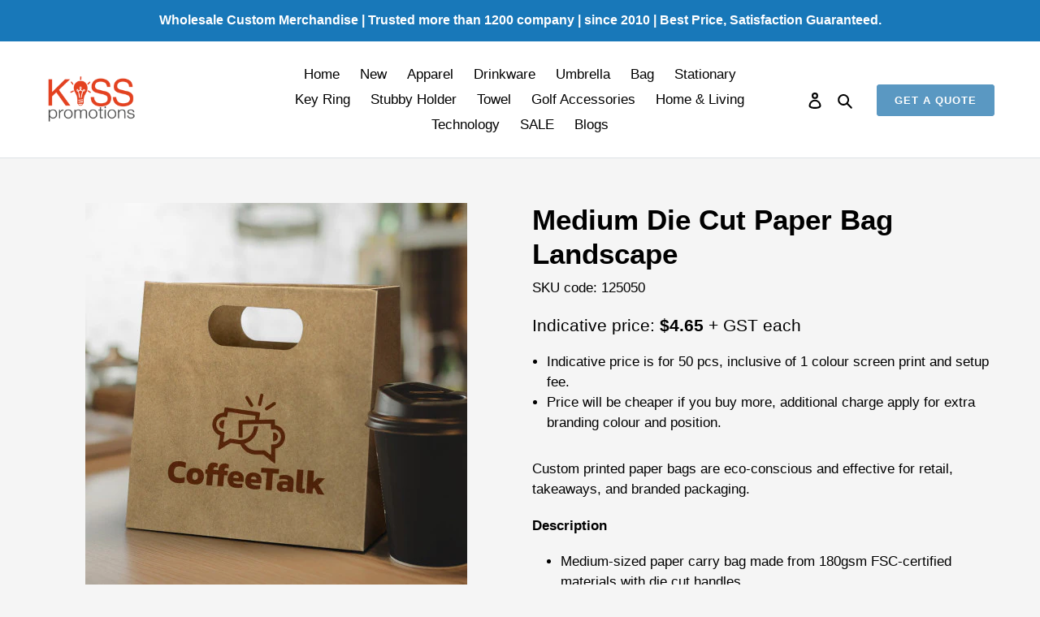

--- FILE ---
content_type: text/html; charset=utf-8
request_url: https://kisspromotions.com.au/products/medium-die-cut-paper-bag-landscape
body_size: 64157
content:
<!doctype html>
<html class="no-js" lang="en">
  <head>
 

<!-- This site is optimized with Yoast SEO for Shopify -->
<title>Custom Branded Medium Die Cut Paper Bag Landscape | Printed With Logo</title>
<meta name="description" content="Custom Branded Medium Die Cut Paper Bag Landscape (Printed With Logo) for corporate and bulk orders. wholesale with LOW MOQ for custom Medium Die Cut Paper Bag Landscape" />
<link rel="canonical" href="https://kisspromotions.com.au/products/medium-die-cut-paper-bag-landscape"/>
<meta name="robots" content="index, follow, max-image-preview:large, max-snippet:-1, max-video-preview:-1"/>
<meta property="og:site_name" content="KissPromotion" />
<meta property="og:url" content="https://kisspromotions.com.au/products/medium-die-cut-paper-bag-landscape" />
<meta property="og:locale" content="en_US" />
<meta property="og:type" content="website" />
<meta property="og:title" content="Custom Branded Medium Die Cut Paper Bag Landscape | Printed With Logo" />
<meta property="og:description" content="Custom Branded Medium Die Cut Paper Bag Landscape (Printed With Logo) for corporate and bulk orders. wholesale with LOW MOQ for custom Medium Die Cut Paper Bag Landscape" />
<meta property="og:image" content="https://kisspromotions.com.au/cdn/shop/files/125050-5.jpg?v=1697595789" />
<meta property="og:image:height" content="470" />
<meta property="og:image:width" content="470" />
<meta property="og:availability" content="instock" />
<meta property="product:availability" content="instock" />
<meta property="product:condition" content="new" />
<meta property="product:price:amount" content="4.65" />
<meta property="product:price:currency" content="AUD" />
<meta property="product:retailer_item_id" content="125050" />
<meta name="twitter:card" content="summary_large_image" />
<script type="application/ld+json" id="yoast-schema-graph">
{
"@context": "https://schema.org",
"@graph": [{
	"@type": "Organization",
	"@id": "https://kisspromotions.com.au/#/schema/organization/1",
	"url": "https://kisspromotions.com.au",
	"name": "Kiss Beeneez Pty Ltd",
	"alternateName": "Kiss Promotions",
	"logo": {
		"@id": "https://kisspromotions.com.au/#/schema/ImageObject/26444482609349"
	},
	"image": [
		{
			"@id": "https://kisspromotions.com.au/#/schema/ImageObject/26444482609349"
		}
	],
	"sameAs": ["https:\/\/www.facebook.com\/KissPromotionsAustralia"]
},


{
	"@type": "ImageObject",
	"@id": "https://kisspromotions.com.au/#/schema/ImageObject/26444482609349",
	"url": "https:\/\/kisspromotions.com.au\/cdn\/shop\/files\/logo_kiss_promotions.png?v=1707865316",
	"contentUrl": "https:\/\/kisspromotions.com.au\/cdn\/shop\/files\/logo_kiss_promotions.png?v=1707865316",
	"width": 698,
	"height": 374
},
	{
	"@type": "WebSite",
	"@id": "https://kisspromotions.com.au/#/schema/website/1",
	"url": "https://kisspromotions.com.au",
	"name": "Kiss Promotions",
	"alternateName": "Wholesale Custom Merchandise",
	"potentialAction": {
		"@type": "SearchAction",
		"target": "https://kisspromotions.com.au/search?q={search_term_string}",
		"query-input": "required name=search_term_string"
	},

	"publisher": {
		"@id": "https://kisspromotions.com.au/#/schema/organization/1"
	},
	"inLanguage": "en"
},
{
	"@type": "ItemPage",
	"@id": "https:\/\/kisspromotions.com.au\/products\/medium-die-cut-paper-bag-landscape",
	"url": "https:\/\/kisspromotions.com.au\/products\/medium-die-cut-paper-bag-landscape",
	"name": "Custom Branded Medium Die Cut Paper Bag Landscape | Printed With Logo",
	"description": "Custom Branded Medium Die Cut Paper Bag Landscape (Printed With Logo) for corporate and bulk orders. wholesale with LOW MOQ for custom Medium Die Cut Paper Bag Landscape",
	"datePublished": "2023-10-18T13:23:05+11:00",
	"primaryImageOfPage": {
		"@id": "https://kisspromotions.com.au/#/schema/ImageObject/25740211192005"
	},
	"image": [{
		"@id": "https://kisspromotions.com.au/#/schema/ImageObject/25740211192005"
	}],
	"isPartOf": {
		"@id": "https://kisspromotions.com.au/#/schema/website/1"
	}
},


{
	"@type": "ImageObject",
	"@id": "https://kisspromotions.com.au/#/schema/ImageObject/25740211192005",
	"caption": "Custom Printed Medium Die Cut Paper Bag Landscape with Logo",
	"inLanguage": "en",
	"url": "https:\/\/kisspromotions.com.au\/cdn\/shop\/files\/125050-5.jpg?v=1697595789",
	"contentUrl": "https:\/\/kisspromotions.com.au\/cdn\/shop\/files\/125050-5.jpg?v=1697595789",
	"width": 470,
	"height": 470
},
	{
	"@type": "Product",
	"@id": "https:\/\/kisspromotions.com.au\/products\/medium-die-cut-paper-bag-landscape\/#\/schema\/Product",
    "priceRange": "4.65"
	"mainEntityOfPage": {
		"@id": "https:\/\/kisspromotions.com.au\/products\/medium-die-cut-paper-bag-landscape"
	},
	"name": "Medium Die Cut Paper Bag Landscape",
	"description": "Custom Branded Medium Die Cut Paper Bag Landscape (Printed With Logo) for corporate and bulk orders. wholesale with LOW MOQ for custom Medium Die Cut Paper Bag Landscape",

	"image": [{ "@id": "https://kisspromotions.com.au/#/schema/ImageObject/25740211192005" }],

	"offers": [
		{
		"@type": "Offer",
		"@id": "https://kisspromotions.com.au/#/schema/Offer/42422256599237",
		"name": "Medium Die Cut Paper Bag Landscape",
		"sku": "125050",
		"availability": "https://schema.org/InStock",
		"priceSpecification": {
			"@type": "PriceSpecification",
			"valueAddedTaxIncluded": true,
			"price": 4.65,
			"priceCurrency": "AUD"
		},
		"seller": { "@id": "https://kisspromotions.com.au/#/schema/organization/1" },
		"url": "https:\/\/kisspromotions.com.au\/products\/medium-die-cut-paper-bag-landscape",
		"checkoutPageURLTemplate": "https:\/\/kisspromotions.com.au\/cart\/add?id=42422256599237\u0026quantity=1"
	}
	],
	"url": "https:\/\/kisspromotions.com.au\/products\/medium-die-cut-paper-bag-landscape"
},

{
	"@type": "ImageObject",
	"@id": "https://kisspromotions.com.au/#/schema/ImageObject/25740211192005",
	"caption": "Custom Printed Medium Die Cut Paper Bag Landscape with Logo",
	"inLanguage": "en",
	"url": "https:\/\/kisspromotions.com.au\/cdn\/shop\/files\/125050-5.jpg?v=1697595789",
	"contentUrl": "https:\/\/kisspromotions.com.au\/cdn\/shop\/files\/125050-5.jpg?v=1697595789",
	"width": 470,
	"height": 470
}]}
</script>
<!--/ Yoast SEO -->

    <!-- Google tag (gtag.js) -->
    <script async src="https://www.googletagmanager.com/gtag/js?id=AW-10989691007"></script>
    <script>
      window.dataLayer = window.dataLayer || [];
      function gtag(){dataLayer.push(arguments);}
      gtag('js', new Date());

      gtag('config', 'AW-10989691007');
    </script>

    <!-- Google Tag Manager -->
    <script>
      (function(w,d,s,l,i){w[l]=w[l]||[];w[l].push({'gtm.start':
      new Date().getTime(),event:'gtm.js'});var f=d.getElementsByTagName(s)[0],
      j=d.createElement(s),dl=l!='dataLayer'?'&l='+l:'';j.async=true;j.src=
      'https://www.googletagmanager.com/gtm.js?id='+i+dl;f.parentNode.insertBefore(j,f);
      })(window,document,'script','dataLayer','GTM-NRFJWMZ');
    </script>
    <!-- End Google Tag Manager -->

    

    <!-- Block IP address -->
    
    

    <!-- Referrer Header  -->
    <!-- <script>
      document.addEventListener('DOMContentLoaded', function () {
      const form = document.querySelector('#crmWebToEntityForm'); // Form ID Anda
      if (form) {
      form.addEventListener('submit', function (event) {
      const referer = document.referrer; // Ambil Referer Header dari browser

      // Daftar URL yang diizinkan
      const allowedReferers = 'http://kisspromotions.com.au/';

      // Periksa apakah referer cocok dengan salah satu URL yang diizinkan
      const isAllowed = allowedReferers.some(url => referer.startsWith(url));

      if (!isAllowed) {
        event.preventDefault(); // Blokir pengiriman form
        alert('The form can only be accessed from the official page at kisspromotions.com.au.');
      }
    });
  }
}); 

    </script> -->


    <meta charset="utf-8">
    <meta http-equiv="X-UA-Compatible" content="IE=edge,chrome=1">
    <meta name="viewport" content="width=device-width,initial-scale=1">
    <meta name="theme-color" content="#5a98c2">

    <link rel="preconnect" href="https://cdn.shopify.com" crossorigin>
    <link rel="preconnect" href="https://fonts.shopifycdn.com" crossorigin>
    <link rel="preconnect" href="https://monorail-edge.shopifysvc.com">
    
    <!-- Google Tag Manager -->
    <script>
      (function(w,d,s,l,i){w[l]=w[l]||[];w[l].push({'gtm.start':
      new Date().getTime(),event:'gtm.js'});var f=d.getElementsByTagName(s)[0],
      j=d.createElement(s),dl=l!='dataLayer'?'&l='+l:'';j.async=true;j.src=
      'https://www.googletagmanager.com/gtm.js?id='+i+dl;f.parentNode.insertBefore(j,f);
      })(window,document,'script','dataLayer','GTM-TJRH7P8');
    </script>
    <!-- End Google Tag Manager --><link href="//kisspromotions.com.au/cdn/shop/t/15/assets/custom-style.css?v=36740602986715025471745469614" rel="stylesheet" type="text/css" media="all" />
    <link rel="preload" href="//kisspromotions.com.au/cdn/shop/t/15/assets/theme.css?v=117406341128749876431749624333" as="style">
    <link rel="preload" as="font" href="" type="font/woff2" crossorigin>
    <link rel="preload" as="font" href="" type="font/woff2" crossorigin>
    <link rel="preload" as="font" href="" type="font/woff2" crossorigin>
    <link rel="preload" href="//kisspromotions.com.au/cdn/shop/t/15/assets/theme.js?v=169554005001922431001718080311" as="script">
    <link rel="preload" href="//kisspromotions.com.au/cdn/shop/t/15/assets/lazysizes.js?v=63098554868324070131718080311" as="script">
    <link href="https://cdn.jsdelivr.net/npm/bootstrap@5.3.8/dist/css/bootstrap.min.css" rel="stylesheet" integrity="sha384-sRIl4kxILFvY47J16cr9ZwB07vP4J8+LH7qKQnuqkuIAvNWLzeN8tE5YBujZqJLB" crossorigin="anonymous">
    <link rel="stylesheet" href="https://cdn.jsdelivr.net/npm/bootstrap-icons@1.11.3/font/bootstrap-icons.min.css"><link rel="shortcut icon" href="//kisspromotions.com.au/cdn/shop/files/Favicon-KissPromotions-01_32x32.png?v=1674023198" type="image/png"><!-- /snippets/social-meta-tags.liquid -->






    
<style data-shopify>
:root {
    --color-text: #000000;
    --color-text-rgb: 0, 0, 0;
    --color-body-text: #000000;
    --color-sale-text: #EA0606;
    --color-small-button-text-border: #464646;
    --color-text-field: #ffffff;
    --color-text-field-text: #000000;
    --color-text-field-text-rgb: 0, 0, 0;

    --color-btn-primary: #5a98c2;
    --color-btn-primary-darker: #3f7faa;
    --color-btn-primary-text: #ffffff;

    --color-blankstate: rgba(0, 0, 0, 0.35);
    --color-blankstate-border: rgba(0, 0, 0, 0.2);
    --color-blankstate-background: rgba(0, 0, 0, 0.1);

    --color-text-focus:#404040;
    --color-overlay-text-focus:#404040;
    --color-btn-primary-focus:#3f7faa;
    --color-btn-social-focus:#d2d2d2;
    --color-small-button-text-border-focus:#2d2d2d;
    --predictive-search-focus:#e8e8e8;

    --color-body: #f5f5f5;
    --color-bg: #f5f5f5;
    --color-bg-rgb: 245, 245, 245;
    --color-bg-alt: rgba(0, 0, 0, 0.05);
    --color-bg-currency-selector: rgba(0, 0, 0, 0.2);

    --color-overlay-title-text: #000000;
    --color-image-overlay: #685858;
    --color-image-overlay-rgb: 104, 88, 88;--opacity-image-overlay: 0.4;--hover-overlay-opacity: 0.8;

    --color-border: #ebebeb;
    --color-border-form: #cccccc;
    --color-border-form-darker: #b3b3b3;

    --svg-select-icon: url(//kisspromotions.com.au/cdn/shop/t/15/assets/ico-select.svg?v=29003672709104678581718080311);
    --slick-img-url: url(//kisspromotions.com.au/cdn/shop/t/15/assets/ajax-loader.gif?v=41356863302472015721718080311);

    --font-weight-body--bold: 700;
    --font-weight-body--bolder: 700;

    --font-stack-header: Helvetica, Arial, sans-serif;
    --font-style-header: normal;
    --font-weight-header: 700;

    --font-stack-body: Helvetica, Arial, sans-serif;
    --font-style-body: normal;
    --font-weight-body: 400;

    --font-size-header: 26;

    --font-size-base: 17;

    --font-h1-desktop: 35;
    --font-h1-mobile: 32;
    --font-h2-desktop: 20;
    --font-h2-mobile: 18;
    --font-h3-mobile: 20;
    --font-h4-desktop: 17;
    --font-h4-mobile: 15;
    --font-h5-desktop: 15;
    --font-h5-mobile: 13;
    --font-h6-desktop: 14;
    --font-h6-mobile: 12;

    --font-mega-title-large-desktop: 65;

    --font-rich-text-large: 19;
    --font-rich-text-small: 14;

    
--color-video-bg: #e8e8e8;

    
    --global-color-image-loader-primary: rgba(0, 0, 0, 0.06);
    --global-color-image-loader-secondary: rgba(0, 0, 0, 0.12);
  }
</style>


    <style>
      *,::after,::before{box-sizing:border-box}body{margin:0}body,html{background-color:var(--color-body)}body,button{font-size:calc(var(--font-size-base) * 1px);font-family:var(--font-stack-body);font-style:var(--font-style-body);font-weight:var(--font-weight-body);color:var(--color-text);line-height:1.5}body,button{-webkit-font-smoothing:antialiased;-webkit-text-size-adjust:100%}.border-bottom{border-bottom:1px solid var(--color-border)}.btn--link{background-color:transparent;border:0;margin:0;color:var(--color-text);text-align:left}.text-right{text-align:right}.icon{display:inline-block;width:20px;height:20px;vertical-align:middle;fill:currentColor}.icon__fallback-text,.visually-hidden{position:absolute!important;overflow:hidden;clip:rect(0 0 0 0);height:1px;width:1px;margin:-1px;padding:0;border:0}svg.icon:not(.icon--full-color) circle,svg.icon:not(.icon--full-color) ellipse,svg.icon:not(.icon--full-color) g,svg.icon:not(.icon--full-color) line,svg.icon:not(.icon--full-color) path,svg.icon:not(.icon--full-color) polygon,svg.icon:not(.icon--full-color) polyline,svg.icon:not(.icon--full-color) rect,symbol.icon:not(.icon--full-color) circle,symbol.icon:not(.icon--full-color) ellipse,symbol.icon:not(.icon--full-color) g,symbol.icon:not(.icon--full-color) line,symbol.icon:not(.icon--full-color) path,symbol.icon:not(.icon--full-color) polygon,symbol.icon:not(.icon--full-color) polyline,symbol.icon:not(.icon--full-color) rect{fill:inherit;stroke:inherit}li{list-style:none}.list--inline{padding:0;margin:0}.list--inline>li{display:inline-block;margin-bottom:0;vertical-align:middle}a{color:var(--color-text);text-decoration:none}.h1,.h2,h1,h2{margin:0 0 17.5px;font-family:var(--font-stack-header);font-style:var(--font-style-header);font-weight:var(--font-weight-header);line-height:1.2;overflow-wrap:break-word;word-wrap:break-word}.h1 a,.h2 a,h1 a,h2 a{color:inherit;text-decoration:none;font-weight:inherit}.h1,h1{font-size:calc(((var(--font-h1-desktop))/ (var(--font-size-base))) * 1em);text-transform:none;letter-spacing:0}@media only screen and (max-width:749px){.h1,h1{font-size:calc(((var(--font-h1-mobile))/ (var(--font-size-base))) * 1em)}}.h2,h2{font-size:calc(((var(--font-h2-desktop))/ (var(--font-size-base))) * 1em);}@media only screen and (max-width:749px){.h2,h2{font-size:calc(((var(--font-h2-mobile))/ (var(--font-size-base))) * 1em)}}p{color:var(--color-body-text);margin:0 0 19.44444px}@media only screen and (max-width:749px){p{font-size:calc(((var(--font-size-base) - 1)/ (var(--font-size-base))) * 1em)}}p:last-child{margin-bottom:0}@media only screen and (max-width:749px){.small--hide{display:none!important}}.grid{list-style:none;margin:0;padding:0;margin-left:-30px}.grid::after{content:'';display:table;clear:both}@media only screen and (max-width:749px){.grid{margin-left:-22px}}.grid::after{content:'';display:table;clear:both}.grid--no-gutters{margin-left:0}.grid--no-gutters .grid__item{padding-left:0}.grid--table{display:table;table-layout:fixed;width:100%}.grid--table>.grid__item{float:none;display:table-cell;vertical-align:middle}.grid__item{float:left;padding-left:30px;width:100%}@media only screen and (max-width:749px){.grid__item{padding-left:22px}}.grid__item[class*="--push"]{position:relative}@media only screen and (min-width:750px){.medium-up--one-quarter{width:25%}.medium-up--push-one-third{width:33.33%}.medium-up--one-half{width:50%}.medium-up--push-one-third{left:33.33%;position:relative}}.site-header{position:relative;background-color:var(--color-body)}@media only screen and (max-width:749px){.site-header{border-bottom:1px solid var(--color-border)}}@media only screen and (min-width:750px){.site-header{padding:0 55px}.site-header.logo--center{padding-top:30px}}.site-header__logo{margin:15px 0}.logo-align--center .site-header__logo{text-align:center;margin:0 auto}@media only screen and (max-width:749px){.logo-align--center .site-header__logo{text-align:left;margin:15px 0}}@media only screen and (max-width:749px){.site-header__logo{padding-left:22px;text-align:left}.site-header__logo img{margin:0}}.site-header__logo-link{display:inline-block;word-break:break-word}@media only screen and (min-width:750px){.logo-align--center .site-header__logo-link{margin:0 auto}}.site-header__logo-image{display:block}@media only screen and (min-width:750px){.site-header__logo-image{margin:0 auto}}.site-header__logo-image img{width:100%}.site-header__logo-image--centered img{margin:0 auto}.site-header__logo img{display:block}.site-header__icons{position:relative;white-space:nowrap}@media only screen and (max-width:749px){.site-header__icons{width:auto;padding-right:13px}.site-header__icons .btn--link,.site-header__icons .site-header__cart{font-size:calc(((var(--font-size-base))/ (var(--font-size-base))) * 1em)}}.site-header__icons-wrapper{position:relative;display:-webkit-flex;display:-ms-flexbox;display:flex;width:100%;-ms-flex-align:center;-webkit-align-items:center;-moz-align-items:center;-ms-align-items:center;-o-align-items:center;align-items:center;-webkit-justify-content:flex-end;-ms-justify-content:flex-end;justify-content:flex-end}.site-header__account,.site-header__cart,.site-header__search{position:relative}.site-header__search.site-header__icon{display:none}@media only screen and (min-width:1400px){.site-header__search.site-header__icon{display:block}}.site-header__search-toggle{display:block}@media only screen and (min-width:750px){.site-header__account,.site-header__cart{padding:10px 11px}}.site-header__cart-title,.site-header__search-title{position:absolute!important;overflow:hidden;clip:rect(0 0 0 0);height:1px;width:1px;margin:-1px;padding:0;border:0;display:block;vertical-align:middle}.site-header__cart-title{margin-right:3px}.site-header__cart-count{display:flex;align-items:center;justify-content:center;position:absolute;right:.4rem;top:.2rem;font-weight:700;background-color:var(--color-btn-primary);color:var(--color-btn-primary-text);border-radius:50%;min-width:1em;height:1em}.site-header__cart-count span{font-family:HelveticaNeue,"Helvetica Neue",Helvetica,Arial,sans-serif;font-size:calc(11em / 16);line-height:1}@media only screen and (max-width:749px){.site-header__cart-count{top:calc(7em / 16);right:0;border-radius:50%;min-width:calc(19em / 16);height:calc(19em / 16)}}@media only screen and (max-width:749px){.site-header__cart-count span{padding:.25em calc(6em / 16);font-size:12px}}.site-header__menu{display:none}@media only screen and (max-width:749px){.site-header__icon{display:inline-block;vertical-align:middle;padding:10px 11px;margin:0}}@media only screen and (min-width:750px){.site-header__icon .icon-search{margin-right:3px}}.announcement-bar{z-index:10;position:relative;text-align:center;border-bottom:1px solid transparent;padding:2px}.announcement-bar__link{display:block}.announcement-bar__message{display:block;padding:11px 22px;font-size:calc(((16)/ (var(--font-size-base))) * 1em);font-weight:var(--font-weight-header)}@media only screen and (min-width:750px){.announcement-bar__message{padding-left:55px;padding-right:55px}}.site-nav{position:relative;padding:0;text-align:center;margin:25px 0}.site-nav a{padding:3px 10px}.site-nav__link{display:block;white-space:nowrap}.site-nav--centered .site-nav__link{padding-top:0}.site-nav__link .icon-chevron-down{width:calc(8em / 16);height:calc(8em / 16);margin-left:.5rem}.site-nav__label{border-bottom:1px solid transparent}.site-nav__link--active .site-nav__label{border-bottom-color:var(--color-text)}.site-nav__link--button{border:none;background-color:transparent;padding:3px 10px}.site-header__mobile-nav{z-index:11;position:relative;background-color:var(--color-body)}@media only screen and (max-width:749px){.site-header__mobile-nav{display:-webkit-flex;display:-ms-flexbox;display:flex;width:100%;-ms-flex-align:center;-webkit-align-items:center;-moz-align-items:center;-ms-align-items:center;-o-align-items:center;align-items:center}}.mobile-nav--open .icon-close{display:none}.main-content{opacity:0}.main-content .shopify-section{display:none}.main-content .shopify-section:first-child{display:inherit}.critical-hidden{display:none}
    </style>

    <script>
      window.performance.mark('debut:theme_stylesheet_loaded.start');

      function onLoadStylesheet() {
        performance.mark('debut:theme_stylesheet_loaded.end');
        performance.measure('debut:theme_stylesheet_loaded', 'debut:theme_stylesheet_loaded.start', 'debut:theme_stylesheet_loaded.end');

        var url = "//kisspromotions.com.au/cdn/shop/t/15/assets/theme.css?v=117406341128749876431749624333";
        var link = document.querySelector('link[href="' + url + '"]');
        link.loaded = true;
        link.dispatchEvent(new Event('load'));
      }
    </script>

    <link
      rel="stylesheet"
      href="//kisspromotions.com.au/cdn/shop/t/15/assets/theme.css?v=117406341128749876431749624333"
      type="text/css"
      media="print"
      onload="this.media='all';onLoadStylesheet()"
    >

    <!-- Link Swiper's CSS -->
    <link rel="stylesheet" href="https://cdn.jsdelivr.net/npm/swiper/swiper-bundle.min.css">
    <style>
      #slide-collection {
        margin-bottom: 30px;
      }
      .swiper {
        width: 100%;
        height: 100%;
      }
      .swiper-container {
        overflow: hidden;
      }

      .swiper-slide {
        text-align: center;
        font-size: 18px;

        /* Center slide text vertically */
        display: -webkit-box;
        display: -ms-flexbox;
        display: -webkit-flex;
        display: flex;
        -webkit-box-pack: center;
        -ms-flex-pack: center;
        -webkit-justify-content: center;
        justify-content: center;
        -webkit-box-align: center;
        -ms-flex-align: center;
        -webkit-align-items: center;
        align-items: center;
      }

      .swiper-slide img {
        display: block;
        width: 100%;
        height: 100%;
        object-fit: cover;
      }

      .swiper-pagination-bullet {
        width: 12px;
        height: 12px;
        text-align: center;
        line-height: 20px;
        font-size: 12px;
        color: #000;
        opacity: 1;
        background: #aaaaaa;
      }

      .swiper-pagination-bullet-active {
        color: #fff;
        background: #ffffff;
      }
    </style>

    <script src="https://cdn.jsdelivr.net/npm/swiper/swiper-bundle.min.js" defer></script>

    <style>
      
      
      
      
      
      
    </style>

    <script>
      var theme = {
        breakpoints: {
          medium: 750,
          large: 990,
          widescreen: 1400
        },
        strings: {
          addToCart: "Add to cart",
          soldOut: "Sold out",
          unavailable: "Unavailable",
          regularPrice: "Regular price",
          salePrice: "Sale price",
          sale: "Sale",
          fromLowestPrice: "from [price]",
          vendor: "Vendor",
          showMore: "Show More",
          showLess: "Show Less",
          searchFor: "Search for",
          addressError: "Error looking up that address",
          addressNoResults: "No results for that address",
          addressQueryLimit: "You have exceeded the Google API usage limit. Consider upgrading to a \u003ca href=\"https:\/\/developers.google.com\/maps\/premium\/usage-limits\"\u003ePremium Plan\u003c\/a\u003e.",
          authError: "There was a problem authenticating your Google Maps account.",
          newWindow: "Opens in a new window.",
          external: "Opens external website.",
          newWindowExternal: "Opens external website in a new window.",
          removeLabel: "Remove [product]",
          update: "Update",
          quantity: "Quantity",
          discountedTotal: "Discounted total",
          regularTotal: "Regular total",
          priceColumn: "See Price column for discount details.",
          quantityMinimumMessage: "Quantity must be 1 or more",
          cartError: "There was an error while updating your cart. Please try again.",
          removedItemMessage: "Removed \u003cspan class=\"cart__removed-product-details\"\u003e([quantity]) [link]\u003c\/span\u003e from your cart.",
          unitPrice: "Unit price",
          unitPriceSeparator: "per",
          oneCartCount: "1 item",
          otherCartCount: "[count] items",
          quantityLabel: "Quantity: [count]",
          products: "Products",
          loading: "Loading",
          number_of_results: "[result_number] of [results_count]",
          number_of_results_found: "[results_count] results found",
          one_result_found: "1 result found"
        },
        moneyFormat: "${{amount}}",
        moneyFormatWithCurrency: "${{amount}} AUD",
        settings: {
          predictiveSearchEnabled: true,
          predictiveSearchShowPrice: false,
          predictiveSearchShowVendor: false
        },
        stylesheet: "//kisspromotions.com.au/cdn/shop/t/15/assets/theme.css?v=117406341128749876431749624333"
      };document.documentElement.className = document.documentElement.className.replace('no-js', 'js');
    </script><script src="//kisspromotions.com.au/cdn/shop/t/15/assets/theme.js?v=169554005001922431001718080311" defer="defer"></script>
    <script src="//kisspromotions.com.au/cdn/shop/t/15/assets/lazysizes.js?v=63098554868324070131718080311" async="async"></script>

    <script type="text/javascript">
      if (window.MSInputMethodContext && document.documentMode) {
        var scripts = document.getElementsByTagName('script')[0];
        var polyfill = document.createElement("script");
        polyfill.defer = true;
        polyfill.src = "//kisspromotions.com.au/cdn/shop/t/15/assets/ie11CustomProperties.min.js?v=146208399201472936201718080311";

        scripts.parentNode.insertBefore(polyfill, scripts);
      }
    </script>

    <script>window.performance && window.performance.mark && window.performance.mark('shopify.content_for_header.start');</script><meta id="shopify-digital-wallet" name="shopify-digital-wallet" content="/61411066053/digital_wallets/dialog">
<link rel="alternate" type="application/json+oembed" href="https://kisspromotions.com.au/products/medium-die-cut-paper-bag-landscape.oembed">
<script async="async" src="/checkouts/internal/preloads.js?locale=en-AU"></script>
<script id="shopify-features" type="application/json">{"accessToken":"5e504c73464892d76ee67432b3abd3ed","betas":["rich-media-storefront-analytics"],"domain":"kisspromotions.com.au","predictiveSearch":true,"shopId":61411066053,"locale":"en"}</script>
<script>var Shopify = Shopify || {};
Shopify.shop = "kisspromotion.myshopify.com";
Shopify.locale = "en";
Shopify.currency = {"active":"AUD","rate":"1.0"};
Shopify.country = "AU";
Shopify.theme = {"name":"Copy of Debut - Updated 16\/8\/23 (minified js, css)","id":138350198981,"schema_name":"Debut","schema_version":"17.13.0","theme_store_id":null,"role":"main"};
Shopify.theme.handle = "null";
Shopify.theme.style = {"id":null,"handle":null};
Shopify.cdnHost = "kisspromotions.com.au/cdn";
Shopify.routes = Shopify.routes || {};
Shopify.routes.root = "/";</script>
<script type="module">!function(o){(o.Shopify=o.Shopify||{}).modules=!0}(window);</script>
<script>!function(o){function n(){var o=[];function n(){o.push(Array.prototype.slice.apply(arguments))}return n.q=o,n}var t=o.Shopify=o.Shopify||{};t.loadFeatures=n(),t.autoloadFeatures=n()}(window);</script>
<script id="shop-js-analytics" type="application/json">{"pageType":"product"}</script>
<script defer="defer" async type="module" src="//kisspromotions.com.au/cdn/shopifycloud/shop-js/modules/v2/client.init-shop-cart-sync_BdyHc3Nr.en.esm.js"></script>
<script defer="defer" async type="module" src="//kisspromotions.com.au/cdn/shopifycloud/shop-js/modules/v2/chunk.common_Daul8nwZ.esm.js"></script>
<script type="module">
  await import("//kisspromotions.com.au/cdn/shopifycloud/shop-js/modules/v2/client.init-shop-cart-sync_BdyHc3Nr.en.esm.js");
await import("//kisspromotions.com.au/cdn/shopifycloud/shop-js/modules/v2/chunk.common_Daul8nwZ.esm.js");

  window.Shopify.SignInWithShop?.initShopCartSync?.({"fedCMEnabled":true,"windoidEnabled":true});

</script>
<script>(function() {
  var isLoaded = false;
  function asyncLoad() {
    if (isLoaded) return;
    isLoaded = true;
    var urls = ["https:\/\/cdn.shopify.com\/s\/files\/1\/0614\/1106\/6053\/t\/13\/assets\/yoast-active-script.js?v=1683865516\u0026shop=kisspromotion.myshopify.com"];
    for (var i = 0; i < urls.length; i++) {
      var s = document.createElement('script');
      s.type = 'text/javascript';
      s.async = true;
      s.src = urls[i];
      var x = document.getElementsByTagName('script')[0];
      x.parentNode.insertBefore(s, x);
    }
  };
  if(window.attachEvent) {
    window.attachEvent('onload', asyncLoad);
  } else {
    window.addEventListener('load', asyncLoad, false);
  }
})();</script>
<script id="__st">var __st={"a":61411066053,"offset":39600,"reqid":"0e0061ab-67e8-4dce-9c62-c8e04933f4dd-1768994207","pageurl":"kisspromotions.com.au\/products\/medium-die-cut-paper-bag-landscape","u":"3c606d9f3fd3","p":"product","rtyp":"product","rid":7507352191173};</script>
<script>window.ShopifyPaypalV4VisibilityTracking = true;</script>
<script id="captcha-bootstrap">!function(){'use strict';const t='contact',e='account',n='new_comment',o=[[t,t],['blogs',n],['comments',n],[t,'customer']],c=[[e,'customer_login'],[e,'guest_login'],[e,'recover_customer_password'],[e,'create_customer']],r=t=>t.map((([t,e])=>`form[action*='/${t}']:not([data-nocaptcha='true']) input[name='form_type'][value='${e}']`)).join(','),a=t=>()=>t?[...document.querySelectorAll(t)].map((t=>t.form)):[];function s(){const t=[...o],e=r(t);return a(e)}const i='password',u='form_key',d=['recaptcha-v3-token','g-recaptcha-response','h-captcha-response',i],f=()=>{try{return window.sessionStorage}catch{return}},m='__shopify_v',_=t=>t.elements[u];function p(t,e,n=!1){try{const o=window.sessionStorage,c=JSON.parse(o.getItem(e)),{data:r}=function(t){const{data:e,action:n}=t;return t[m]||n?{data:e,action:n}:{data:t,action:n}}(c);for(const[e,n]of Object.entries(r))t.elements[e]&&(t.elements[e].value=n);n&&o.removeItem(e)}catch(o){console.error('form repopulation failed',{error:o})}}const l='form_type',E='cptcha';function T(t){t.dataset[E]=!0}const w=window,h=w.document,L='Shopify',v='ce_forms',y='captcha';let A=!1;((t,e)=>{const n=(g='f06e6c50-85a8-45c8-87d0-21a2b65856fe',I='https://cdn.shopify.com/shopifycloud/storefront-forms-hcaptcha/ce_storefront_forms_captcha_hcaptcha.v1.5.2.iife.js',D={infoText:'Protected by hCaptcha',privacyText:'Privacy',termsText:'Terms'},(t,e,n)=>{const o=w[L][v],c=o.bindForm;if(c)return c(t,g,e,D).then(n);var r;o.q.push([[t,g,e,D],n]),r=I,A||(h.body.append(Object.assign(h.createElement('script'),{id:'captcha-provider',async:!0,src:r})),A=!0)});var g,I,D;w[L]=w[L]||{},w[L][v]=w[L][v]||{},w[L][v].q=[],w[L][y]=w[L][y]||{},w[L][y].protect=function(t,e){n(t,void 0,e),T(t)},Object.freeze(w[L][y]),function(t,e,n,w,h,L){const[v,y,A,g]=function(t,e,n){const i=e?o:[],u=t?c:[],d=[...i,...u],f=r(d),m=r(i),_=r(d.filter((([t,e])=>n.includes(e))));return[a(f),a(m),a(_),s()]}(w,h,L),I=t=>{const e=t.target;return e instanceof HTMLFormElement?e:e&&e.form},D=t=>v().includes(t);t.addEventListener('submit',(t=>{const e=I(t);if(!e)return;const n=D(e)&&!e.dataset.hcaptchaBound&&!e.dataset.recaptchaBound,o=_(e),c=g().includes(e)&&(!o||!o.value);(n||c)&&t.preventDefault(),c&&!n&&(function(t){try{if(!f())return;!function(t){const e=f();if(!e)return;const n=_(t);if(!n)return;const o=n.value;o&&e.removeItem(o)}(t);const e=Array.from(Array(32),(()=>Math.random().toString(36)[2])).join('');!function(t,e){_(t)||t.append(Object.assign(document.createElement('input'),{type:'hidden',name:u})),t.elements[u].value=e}(t,e),function(t,e){const n=f();if(!n)return;const o=[...t.querySelectorAll(`input[type='${i}']`)].map((({name:t})=>t)),c=[...d,...o],r={};for(const[a,s]of new FormData(t).entries())c.includes(a)||(r[a]=s);n.setItem(e,JSON.stringify({[m]:1,action:t.action,data:r}))}(t,e)}catch(e){console.error('failed to persist form',e)}}(e),e.submit())}));const S=(t,e)=>{t&&!t.dataset[E]&&(n(t,e.some((e=>e===t))),T(t))};for(const o of['focusin','change'])t.addEventListener(o,(t=>{const e=I(t);D(e)&&S(e,y())}));const B=e.get('form_key'),M=e.get(l),P=B&&M;t.addEventListener('DOMContentLoaded',(()=>{const t=y();if(P)for(const e of t)e.elements[l].value===M&&p(e,B);[...new Set([...A(),...v().filter((t=>'true'===t.dataset.shopifyCaptcha))])].forEach((e=>S(e,t)))}))}(h,new URLSearchParams(w.location.search),n,t,e,['guest_login'])})(!0,!0)}();</script>
<script integrity="sha256-4kQ18oKyAcykRKYeNunJcIwy7WH5gtpwJnB7kiuLZ1E=" data-source-attribution="shopify.loadfeatures" defer="defer" src="//kisspromotions.com.au/cdn/shopifycloud/storefront/assets/storefront/load_feature-a0a9edcb.js" crossorigin="anonymous"></script>
<script data-source-attribution="shopify.dynamic_checkout.dynamic.init">var Shopify=Shopify||{};Shopify.PaymentButton=Shopify.PaymentButton||{isStorefrontPortableWallets:!0,init:function(){window.Shopify.PaymentButton.init=function(){};var t=document.createElement("script");t.src="https://kisspromotions.com.au/cdn/shopifycloud/portable-wallets/latest/portable-wallets.en.js",t.type="module",document.head.appendChild(t)}};
</script>
<script data-source-attribution="shopify.dynamic_checkout.buyer_consent">
  function portableWalletsHideBuyerConsent(e){var t=document.getElementById("shopify-buyer-consent"),n=document.getElementById("shopify-subscription-policy-button");t&&n&&(t.classList.add("hidden"),t.setAttribute("aria-hidden","true"),n.removeEventListener("click",e))}function portableWalletsShowBuyerConsent(e){var t=document.getElementById("shopify-buyer-consent"),n=document.getElementById("shopify-subscription-policy-button");t&&n&&(t.classList.remove("hidden"),t.removeAttribute("aria-hidden"),n.addEventListener("click",e))}window.Shopify?.PaymentButton&&(window.Shopify.PaymentButton.hideBuyerConsent=portableWalletsHideBuyerConsent,window.Shopify.PaymentButton.showBuyerConsent=portableWalletsShowBuyerConsent);
</script>
<script data-source-attribution="shopify.dynamic_checkout.cart.bootstrap">document.addEventListener("DOMContentLoaded",(function(){function t(){return document.querySelector("shopify-accelerated-checkout-cart, shopify-accelerated-checkout")}if(t())Shopify.PaymentButton.init();else{new MutationObserver((function(e,n){t()&&(Shopify.PaymentButton.init(),n.disconnect())})).observe(document.body,{childList:!0,subtree:!0})}}));
</script>
<script id='scb4127' type='text/javascript' async='' src='https://kisspromotions.com.au/cdn/shopifycloud/privacy-banner/storefront-banner.js'></script><script id="sections-script" data-sections="product-recommendations" defer="defer" src="//kisspromotions.com.au/cdn/shop/t/15/compiled_assets/scripts.js?v=7407"></script>
<script>window.performance && window.performance.mark && window.performance.mark('shopify.content_for_header.end');</script>

    <script>
  window.zakekeProductAdvancedProcessing = true;
  
  
  window.zakekePricingData = {
    variantId: null,
    cart: {"note":null,"attributes":{},"original_total_price":0,"total_price":0,"total_discount":0,"total_weight":0.0,"item_count":0,"items":[],"requires_shipping":false,"currency":"AUD","items_subtotal_price":0,"cart_level_discount_applications":[],"checkout_charge_amount":0}
  };
  
</script>
    
      <script
        src="https://code.jquery.com/jquery-3.6.0.min.js"
        integrity="sha256-/xUj+3OJU5yExlq6GSYGSHk7tPXikynS7ogEvDej/m4="
        crossorigin="anonymous"
      defer></script>
    
    <script>
          $(document).ready(function() {
          let previousScroll = 0;
          const $header = $('.site-header');
          const headerOrgOffset = $header.offset().top;

          $(window).scroll(function() {
              const currentScroll = $(this).scrollTop();
              if(currentScroll > headerOrgOffset) {
                  $header.addClass('fixed');
              } else {
                   $header.removeClass('fixed');
              }
              previousScroll = currentScroll;
          });

      });
    </script>
    <style>
          .site-header.fixed {
          position: fixed;
          top: 0;
          left: 0;
          width: 100%;
          z-index: 999;
      }
    </style>
  <!-- BEGIN app block: shopify://apps/yoast-seo/blocks/metatags/7c777011-bc88-4743-a24e-64336e1e5b46 -->
<!-- This site is optimized with Yoast SEO for Shopify -->
<title>Custom Branded Medium Die Cut Paper Bag Landscape | Printed With Logo</title>
<meta name="description" content="Custom Branded Medium Die Cut Paper Bag Landscape (Printed With Logo) for corporate and bulk orders. wholesale with LOW MOQ for custom Medium Die Cut Paper Bag Landscape" />
<link rel="canonical" href="https://kisspromotions.com.au/products/medium-die-cut-paper-bag-landscape" />
<meta name="robots" content="index, follow, max-image-preview:large, max-snippet:-1, max-video-preview:-1" />
<meta property="og:site_name" content="KissPromotion" />
<meta property="og:url" content="https://kisspromotions.com.au/products/medium-die-cut-paper-bag-landscape" />
<meta property="og:locale" content="en_US" />
<meta property="og:type" content="product" />
<meta property="og:title" content="Custom Branded Medium Die Cut Paper Bag Landscape | Printed With Logo" />
<meta property="og:description" content="Custom Branded Medium Die Cut Paper Bag Landscape (Printed With Logo) for corporate and bulk orders. wholesale with LOW MOQ for custom Medium Die Cut Paper Bag Landscape" />
<meta property="og:image" content="https://kisspromotions.com.au/cdn/shop/files/125050-5.jpg?v=1697595789" />
<meta property="og:image:height" content="470" />
<meta property="og:image:width" content="470" />
<meta property="og:availability" content="instock" />
<meta property="product:availability" content="instock" />
<meta property="product:condition" content="new" />
<meta property="product:price:amount" content="4.65" />
<meta property="product:price:currency" content="AUD" />
<meta property="product:retailer_item_id" content="125050" />
<meta name="twitter:card" content="summary_large_image" />
<script type="application/ld+json" id="yoast-schema-graph">
{
  "@context": "https://schema.org",
  "@graph": [
    {
      "@type": "Organization",
      "@id": "https://kisspromotions.com.au/#/schema/organization/1",
      "url": "https://kisspromotions.com.au",
      "name": "Kiss Beeneez Pty Ltd",
      "alternateName": "Kiss Promotions",
      "logo": {
        "@id": "https://kisspromotions.com.au/#/schema/ImageObject/26444482609349"
      },
      "image": [
        {
          "@id": "https://kisspromotions.com.au/#/schema/ImageObject/26444482609349"
        }
      ],
      "sameAs": ["https:\/\/www.facebook.com\/KissPromotionsAustralia"]
    },
    {
      "@type": "ImageObject",
      "@id": "https://kisspromotions.com.au/#/schema/ImageObject/26444482609349",
      "width": 698,
      "height": 374,
      "url": "https:\/\/kisspromotions.com.au\/cdn\/shop\/files\/logo_kiss_promotions.png?v=1707865316",
      "contentUrl": "https:\/\/kisspromotions.com.au\/cdn\/shop\/files\/logo_kiss_promotions.png?v=1707865316"
    },
    {
      "@type": "WebSite",
      "@id": "https://kisspromotions.com.au/#/schema/website/1",
      "url": "https://kisspromotions.com.au",
      "name": "Kiss Promotions",
      "alternateName": "Wholesale Custom Merchandise",
      "potentialAction": {
        "@type": "SearchAction",
        "target": "https://kisspromotions.com.au/search?q={search_term_string}",
        "query-input": "required name=search_term_string"
      },
      "publisher": {
        "@id": "https://kisspromotions.com.au/#/schema/organization/1"
      },
      "inLanguage": "en"
    },
    {
      "@type": "ItemPage",
      "@id": "https:\/\/kisspromotions.com.au\/products\/medium-die-cut-paper-bag-landscape",
      "name": "Custom Branded Medium Die Cut Paper Bag Landscape | Printed With Logo",
      "description": "Custom Branded Medium Die Cut Paper Bag Landscape (Printed With Logo) for corporate and bulk orders. wholesale with LOW MOQ for custom Medium Die Cut Paper Bag Landscape",
      "datePublished": "2023-10-18T13:23:05+11:00",
      "primaryImageOfPage": {
        "@id": "https://kisspromotions.com.au/#/schema/ImageObject/25740211192005"
      },
      "image": [{
        "@id": "https://kisspromotions.com.au/#/schema/ImageObject/25740211192005"
      }],
      "isPartOf": {
        "@id": "https://kisspromotions.com.au/#/schema/website/1"
      },
      "url": "https:\/\/kisspromotions.com.au\/products\/medium-die-cut-paper-bag-landscape"
    },
    {
      "@type": "ImageObject",
      "@id": "https://kisspromotions.com.au/#/schema/ImageObject/25740211192005",
      "caption": "Custom Printed Medium Die Cut Paper Bag Landscape with Logo",
      "inLanguage": "en",
      "width": 470,
      "height": 470,
      "url": "https:\/\/kisspromotions.com.au\/cdn\/shop\/files\/125050-5.jpg?v=1697595789",
      "contentUrl": "https:\/\/kisspromotions.com.au\/cdn\/shop\/files\/125050-5.jpg?v=1697595789"
    },
    {
      "@type": "ProductGroup",
      "@id": "https:\/\/kisspromotions.com.au\/products\/medium-die-cut-paper-bag-landscape\/#\/schema\/Product",
      "brand": [{
        "@type": "Brand",
        "name": "Trends"
      }],
      "mainEntityOfPage": {
        "@id": "https:\/\/kisspromotions.com.au\/products\/medium-die-cut-paper-bag-landscape"
      },
      "name": "Medium Die Cut Paper Bag Landscape",
      "description": "Custom Branded Medium Die Cut Paper Bag Landscape (Printed With Logo) for corporate and bulk orders. wholesale with LOW MOQ for custom Medium Die Cut Paper Bag Landscape",
      "image": [{
        "@id": "https://kisspromotions.com.au/#/schema/ImageObject/25740211192005"
      }],
      "productGroupID": "7507352191173",
      "hasVariant": [
        {
          "@type": "Product",
          "@id": "https://kisspromotions.com.au/#/schema/Product/42422256599237",
          "name": "Medium Die Cut Paper Bag Landscape",
          "sku": "125050",
          "image": [{
            "@id": "https://kisspromotions.com.au/#/schema/ImageObject/25740211192005"
          }],
          "offers": {
            "@type": "Offer",
            "@id": "https://kisspromotions.com.au/#/schema/Offer/42422256599237",
            "availability": "https://schema.org/InStock",
            "category": "Uncategorized",
            "priceSpecification": {
              "@type": "UnitPriceSpecification",
              "valueAddedTaxIncluded": true,
              "price": 4.65,
              "priceCurrency": "AUD"
            },
            "seller": {
              "@id": "https://kisspromotions.com.au/#/schema/organization/1"
            },
            "url": "https:\/\/kisspromotions.com.au\/products\/medium-die-cut-paper-bag-landscape",
            "checkoutPageURLTemplate": "https:\/\/kisspromotions.com.au\/cart\/add?id=42422256599237\u0026quantity=1"
          }
        }
      ],
      "url": "https:\/\/kisspromotions.com.au\/products\/medium-die-cut-paper-bag-landscape"
    }
  ]}
</script>
<!--/ Yoast SEO -->
<!-- END app block --><!-- BEGIN app block: shopify://apps/ecomposer-builder/blocks/app-embed/a0fc26e1-7741-4773-8b27-39389b4fb4a0 --><!-- DNS Prefetch & Preconnect -->
<link rel="preconnect" href="https://cdn.ecomposer.app" crossorigin>
<link rel="dns-prefetch" href="https://cdn.ecomposer.app">

<link rel="prefetch" href="https://cdn.ecomposer.app/vendors/css/ecom-swiper@11.css" as="style">
<link rel="prefetch" href="https://cdn.ecomposer.app/vendors/js/ecom-swiper@11.0.5.js" as="script">
<link rel="prefetch" href="https://cdn.ecomposer.app/vendors/js/ecom_modal.js" as="script">

<!-- Global CSS --><!--ECOM-EMBED-->
  <style id="ecom-global-css" class="ecom-global-css">/**ECOM-INSERT-CSS**/.ecom-section > div.core__row--columns{max-width: 1200px;}.ecom-column>div.core__column--wrapper{padding: 20px;}div.core__blocks--body>div.ecom-block.elmspace:not(:first-child){margin-top: 20px;}:root{--ecom-global-container-width:1200px;--ecom-global-colunm-gap:20px;--ecom-global-elements-space:20px;--ecom-global-colors-primary:#ffffff;--ecom-global-colors-secondary:#ffffff;--ecom-global-colors-text:#ffffff;--ecom-global-colors-accent:#ffffff;--ecom-global-typography-h1-font-weight:600;--ecom-global-typography-h1-font-size:72px;--ecom-global-typography-h1-line-height:90px;--ecom-global-typography-h1-letter-spacing:-0.02em;--ecom-global-typography-h2-font-weight:600;--ecom-global-typography-h2-font-size:30px;--ecom-global-typography-h2-line-height:42px;--ecom-global-typography-h2-letter-spacing:-0.02em;--ecom-global-typography-h2-font-family:Montserrat;--ecom-global-typography-h3-font-weight:600;--ecom-global-typography-h3-font-size:48px;--ecom-global-typography-h3-line-height:60px;--ecom-global-typography-h3-letter-spacing:-0.02em;--ecom-global-typography-h4-font-weight:600;--ecom-global-typography-h4-font-size:36px;--ecom-global-typography-h4-line-height:44px;--ecom-global-typography-h4-letter-spacing:-0.02em;--ecom-global-typography-h5-font-weight:600;--ecom-global-typography-h5-font-size:30px;--ecom-global-typography-h5-line-height:38px;--ecom-global-typography-h6-font-weight:600;--ecom-global-typography-h6-font-size:24px;--ecom-global-typography-h6-line-height:32px;--ecom-global-typography-h7-font-weight:400;--ecom-global-typography-h7-font-size:18px;--ecom-global-typography-h7-line-height:28px;}</style>
  <!--/ECOM-EMBED--><!-- Custom CSS & JS --><style id="ecom-custom-css"></style><script id="ecom-custom-js" async></script><!-- Open Graph Meta Tags for Pages --><!-- Critical Inline Styles -->
<style class="ecom-theme-helper">.ecom-animation{opacity:0}.ecom-animation.animate,.ecom-animation.ecom-animated{opacity:1}.ecom-cart-popup{display:grid;position:fixed;inset:0;z-index:9999999;align-content:center;padding:5px;justify-content:center;align-items:center;justify-items:center}.ecom-cart-popup::before{content:' ';position:absolute;background:#e5e5e5b3;inset:0}.ecom-ajax-loading{cursor:not-allowed;pointer-events:none;opacity:.6}#ecom-toast{visibility:hidden;max-width:50px;height:60px;margin:auto;background-color:#333;color:#fff;text-align:center;border-radius:2px;position:fixed;z-index:1;left:0;right:0;bottom:30px;font-size:17px;display:grid;grid-template-columns:50px auto;align-items:center;justify-content:start;align-content:center;justify-items:start}#ecom-toast.ecom-toast-show{visibility:visible;animation:ecomFadein .5s,ecomExpand .5s .5s,ecomStay 3s 1s,ecomShrink .5s 4s,ecomFadeout .5s 4.5s}#ecom-toast #ecom-toast-icon{width:50px;height:100%;box-sizing:border-box;background-color:#111;color:#fff;padding:5px}#ecom-toast .ecom-toast-icon-svg{width:100%;height:100%;position:relative;vertical-align:middle;margin:auto;text-align:center}#ecom-toast #ecom-toast-desc{color:#fff;padding:16px;overflow:hidden;white-space:nowrap}@media(max-width:768px){#ecom-toast #ecom-toast-desc{white-space:normal;min-width:250px}#ecom-toast{height:auto;min-height:60px}}.ecom__column-full-height{height:100%}@keyframes ecomFadein{from{bottom:0;opacity:0}to{bottom:30px;opacity:1}}@keyframes ecomExpand{from{min-width:50px}to{min-width:var(--ecom-max-width)}}@keyframes ecomStay{from{min-width:var(--ecom-max-width)}to{min-width:var(--ecom-max-width)}}@keyframes ecomShrink{from{min-width:var(--ecom-max-width)}to{min-width:50px}}@keyframes ecomFadeout{from{bottom:30px;opacity:1}to{bottom:60px;opacity:0}}</style>


<!-- EComposer Config Script -->
<script id="ecom-theme-helpers" async>
window.EComposer=window.EComposer||{};(function(){if(!this.configs)this.configs={};this.configs={"custom_code":{"custom_css":"","custom_js":""},"instagram":null};this.configs.ajax_cart={enable:false};this.customer=false;this.proxy_path='/apps/ecomposer-visual-page-builder';
this.popupScriptUrl='https://cdn.shopify.com/extensions/019b200c-ceec-7ac9-af95-28c32fd62de8/ecomposer-94/assets/ecom_popup.js';
this.routes={domain:'https://kisspromotions.com.au',root_url:'/',collections_url:'/collections',all_products_collection_url:'/collections/all',cart_url:'/cart',cart_add_url:'/cart/add',cart_change_url:'/cart/change',cart_clear_url:'/cart/clear',cart_update_url:'/cart/update',product_recommendations_url:'/recommendations/products'};
this.queryParams={};
if(window.location.search.length){new URLSearchParams(window.location.search).forEach((value,key)=>{this.queryParams[key]=value})}
this.money_format="${{amount}}";
this.money_with_currency_format="${{amount}} AUD";
this.currencyCodeEnabled=null;this.abTestingData = [];this.formatMoney=function(t,e){const r=this.currencyCodeEnabled?this.money_with_currency_format:this.money_format;function a(t,e){return void 0===t?e:t}function o(t,e,r,o){if(e=a(e,2),r=a(r,","),o=a(o,"."),isNaN(t)||null==t)return 0;var n=(t=(t/100).toFixed(e)).split(".");return n[0].replace(/(\d)(?=(\d\d\d)+(?!\d))/g,"$1"+r)+(n[1]?o+n[1]:"")}"string"==typeof t&&(t=t.replace(".",""));var n="",i=/\{\{\s*(\w+)\s*\}\}/,s=e||r;switch(s.match(i)[1]){case"amount":n=o(t,2);break;case"amount_no_decimals":n=o(t,0);break;case"amount_with_comma_separator":n=o(t,2,".",",");break;case"amount_with_space_separator":n=o(t,2," ",",");break;case"amount_with_period_and_space_separator":n=o(t,2," ",".");break;case"amount_no_decimals_with_comma_separator":n=o(t,0,".",",");break;case"amount_no_decimals_with_space_separator":n=o(t,0," ");break;case"amount_with_apostrophe_separator":n=o(t,2,"'",".")}return s.replace(i,n)};
this.resizeImage=function(t,e){try{if(!e||"original"==e||"full"==e||"master"==e)return t;if(-1!==t.indexOf("cdn.shopify.com")||-1!==t.indexOf("/cdn/shop/")){var r=t.match(/\.(jpg|jpeg|gif|png|bmp|bitmap|tiff|tif|webp)((\#[0-9a-z\-]+)?(\?v=.*)?)?$/gim);if(null==r)return null;var a=t.split(r[0]),o=r[0];return a[0]+"_"+e+o}}catch(r){return t}return t};
this.getProduct=function(t){if(!t)return!1;let e=("/"===this.routes.root_url?"":this.routes.root_url)+"/products/"+t+".js?shop="+Shopify.shop;return window.ECOM_LIVE&&(e="/shop/builder/ajax/ecom-proxy/products/"+t+"?shop="+Shopify.shop),window.fetch(e,{headers:{"Content-Type":"application/json"}}).then(t=>t.ok?t.json():false)};
const u=new URLSearchParams(window.location.search);if(u.has("ecom-redirect")){const r=u.get("ecom-redirect");if(r){let d;try{d=decodeURIComponent(r)}catch{return}d=d.trim().replace(/[\r\n\t]/g,"");if(d.length>2e3)return;const p=["javascript:","data:","vbscript:","file:","ftp:","mailto:","tel:","sms:","chrome:","chrome-extension:","moz-extension:","ms-browser-extension:"],l=d.toLowerCase();for(const o of p)if(l.includes(o))return;const x=[/<script/i,/<\/script/i,/javascript:/i,/vbscript:/i,/onload=/i,/onerror=/i,/onclick=/i,/onmouseover=/i,/onfocus=/i,/onblur=/i,/onsubmit=/i,/onchange=/i,/alert\s*\(/i,/confirm\s*\(/i,/prompt\s*\(/i,/document\./i,/window\./i,/eval\s*\(/i];for(const t of x)if(t.test(d))return;if(d.startsWith("/")&&!d.startsWith("//")){if(!/^[a-zA-Z0-9\-._~:/?#[\]@!$&'()*+,;=%]+$/.test(d))return;if(d.includes("../")||d.includes("./"))return;window.location.href=d;return}if(!d.includes("://")&&!d.startsWith("//")){if(!/^[a-zA-Z0-9\-._~:/?#[\]@!$&'()*+,;=%]+$/.test(d))return;if(d.includes("../")||d.includes("./"))return;window.location.href="/"+d;return}let n;try{n=new URL(d)}catch{return}if(!["http:","https:"].includes(n.protocol))return;if(n.port&&(parseInt(n.port)<1||parseInt(n.port)>65535))return;const a=[window.location.hostname];if(a.includes(n.hostname)&&(n.href===d||n.toString()===d))window.location.href=d}}
}).bind(window.EComposer)();
if(window.Shopify&&window.Shopify.designMode&&window.top&&window.top.opener){window.addEventListener("load",function(){window.top.opener.postMessage({action:"ecomposer:loaded"},"*")})}
</script>

<!-- Quickview Script -->
<script id="ecom-theme-quickview" async>
window.EComposer=window.EComposer||{};(function(){this.initQuickview=function(){var enable_qv=false;const qv_wrapper_script=document.querySelector('#ecom-quickview-template-html');if(!qv_wrapper_script)return;const ecom_quickview=document.createElement('div');ecom_quickview.classList.add('ecom-quickview');ecom_quickview.innerHTML=qv_wrapper_script.innerHTML;document.body.prepend(ecom_quickview);const qv_wrapper=ecom_quickview.querySelector('.ecom-quickview__wrapper');const ecomQuickview=function(e){let t=qv_wrapper.querySelector(".ecom-quickview__content-data");if(t){let i=document.createRange().createContextualFragment(e);t.innerHTML="",t.append(i),qv_wrapper.classList.add("ecom-open");let c=new CustomEvent("ecom:quickview:init",{detail:{wrapper:qv_wrapper}});document.dispatchEvent(c),setTimeout(function(){qv_wrapper.classList.add("ecom-display")},500),closeQuickview(t)}},closeQuickview=function(e){let t=qv_wrapper.querySelector(".ecom-quickview__close-btn"),i=qv_wrapper.querySelector(".ecom-quickview__content");function c(t){let o=t.target;do{if(o==i||o&&o.classList&&o.classList.contains("ecom-modal"))return;o=o.parentNode}while(o);o!=i&&(qv_wrapper.classList.add("ecom-remove"),qv_wrapper.classList.remove("ecom-open","ecom-display","ecom-remove"),setTimeout(function(){e.innerHTML=""},300),document.removeEventListener("click",c),document.removeEventListener("keydown",n))}function n(t){(t.isComposing||27===t.keyCode)&&(qv_wrapper.classList.add("ecom-remove"),qv_wrapper.classList.remove("ecom-open","ecom-display","ecom-remove"),setTimeout(function(){e.innerHTML=""},300),document.removeEventListener("keydown",n),document.removeEventListener("click",c))}t&&t.addEventListener("click",function(t){t.preventDefault(),document.removeEventListener("click",c),document.removeEventListener("keydown",n),qv_wrapper.classList.add("ecom-remove"),qv_wrapper.classList.remove("ecom-open","ecom-display","ecom-remove"),setTimeout(function(){e.innerHTML=""},300)}),document.addEventListener("click",c),document.addEventListener("keydown",n)};function quickViewHandler(e){e&&e.preventDefault();let t=this;t.classList&&t.classList.add("ecom-loading");let i=t.classList?t.getAttribute("href"):window.location.pathname;if(i){if(window.location.search.includes("ecom_template_id")){let c=new URLSearchParams(location.search);i=window.location.pathname+"?section_id="+c.get("ecom_template_id")}else i+=(i.includes("?")?"&":"?")+"section_id=ecom-default-template-quickview";fetch(i).then(function(e){return 200==e.status?e.text():window.document.querySelector("#admin-bar-iframe")?(404==e.status?alert("Please create Ecomposer quickview template first!"):alert("Have some problem with quickview!"),t.classList&&t.classList.remove("ecom-loading"),!1):void window.open(new URL(i).pathname,"_blank")}).then(function(e){e&&(ecomQuickview(e),setTimeout(function(){t.classList&&t.classList.remove("ecom-loading")},300))}).catch(function(e){})}}
if(window.location.search.includes('ecom_template_id')){setTimeout(quickViewHandler,1000)}
if(enable_qv){const qv_buttons=document.querySelectorAll('.ecom-product-quickview');if(qv_buttons.length>0){qv_buttons.forEach(function(button,index){button.addEventListener('click',quickViewHandler)})}}
}}).bind(window.EComposer)();
</script>

<!-- Quickview Template -->
<script type="text/template" id="ecom-quickview-template-html">
<div class="ecom-quickview__wrapper ecom-dn"><div class="ecom-quickview__container"><div class="ecom-quickview__content"><div class="ecom-quickview__content-inner"><div class="ecom-quickview__content-data"></div></div><span class="ecom-quickview__close-btn"><svg version="1.1" xmlns="http://www.w3.org/2000/svg" width="32" height="32" viewBox="0 0 32 32"><path d="M10.722 9.969l-0.754 0.754 5.278 5.278-5.253 5.253 0.754 0.754 5.253-5.253 5.253 5.253 0.754-0.754-5.253-5.253 5.278-5.278-0.754-0.754-5.278 5.278z" fill="#000000"></path></svg></span></div></div></div>
</script>

<!-- Quickview Styles -->
<style class="ecom-theme-quickview">.ecom-quickview .ecom-animation{opacity:1}.ecom-quickview__wrapper{opacity:0;display:none;pointer-events:none}.ecom-quickview__wrapper.ecom-open{position:fixed;top:0;left:0;right:0;bottom:0;display:block;pointer-events:auto;z-index:100000;outline:0!important;-webkit-backface-visibility:hidden;opacity:1;transition:all .1s}.ecom-quickview__container{text-align:center;position:absolute;width:100%;height:100%;left:0;top:0;padding:0 8px;box-sizing:border-box;opacity:0;background-color:rgba(0,0,0,.8);transition:opacity .1s}.ecom-quickview__container:before{content:"";display:inline-block;height:100%;vertical-align:middle}.ecom-quickview__wrapper.ecom-display .ecom-quickview__content{visibility:visible;opacity:1;transform:none}.ecom-quickview__content{position:relative;display:inline-block;opacity:0;visibility:hidden;transition:transform .1s,opacity .1s;transform:translateX(-100px)}.ecom-quickview__content-inner{position:relative;display:inline-block;vertical-align:middle;margin:0 auto;text-align:left;z-index:999;overflow-y:auto;max-height:80vh}.ecom-quickview__content-data>.shopify-section{margin:0 auto;max-width:980px;overflow:hidden;position:relative;background-color:#fff;opacity:0}.ecom-quickview__wrapper.ecom-display .ecom-quickview__content-data>.shopify-section{opacity:1;transform:none}.ecom-quickview__wrapper.ecom-display .ecom-quickview__container{opacity:1}.ecom-quickview__wrapper.ecom-remove #shopify-section-ecom-default-template-quickview{opacity:0;transform:translateX(100px)}.ecom-quickview__close-btn{position:fixed!important;top:0;right:0;transform:none;background-color:transparent;color:#000;opacity:0;width:40px;height:40px;transition:.25s;z-index:9999;stroke:#fff}.ecom-quickview__wrapper.ecom-display .ecom-quickview__close-btn{opacity:1}.ecom-quickview__close-btn:hover{cursor:pointer}@media screen and (max-width:1024px){.ecom-quickview__content{position:absolute;inset:0;margin:50px 15px;display:flex}.ecom-quickview__close-btn{right:0}}.ecom-toast-icon-info{display:none}.ecom-toast-error .ecom-toast-icon-info{display:inline!important}.ecom-toast-error .ecom-toast-icon-success{display:none!important}.ecom-toast-icon-success{fill:#fff;width:35px}</style>

<!-- Toast Template -->
<script type="text/template" id="ecom-template-html"><!-- BEGIN app snippet: ecom-toast --><div id="ecom-toast"><div id="ecom-toast-icon"><svg xmlns="http://www.w3.org/2000/svg" class="ecom-toast-icon-svg ecom-toast-icon-info" fill="none" viewBox="0 0 24 24" stroke="currentColor"><path stroke-linecap="round" stroke-linejoin="round" stroke-width="2" d="M13 16h-1v-4h-1m1-4h.01M21 12a9 9 0 11-18 0 9 9 0 0118 0z"/></svg>
<svg class="ecom-toast-icon-svg ecom-toast-icon-success" xmlns="http://www.w3.org/2000/svg" viewBox="0 0 512 512"><path d="M256 8C119 8 8 119 8 256s111 248 248 248 248-111 248-248S393 8 256 8zm0 48c110.5 0 200 89.5 200 200 0 110.5-89.5 200-200 200-110.5 0-200-89.5-200-200 0-110.5 89.5-200 200-200m140.2 130.3l-22.5-22.7c-4.7-4.7-12.3-4.7-17-.1L215.3 303.7l-59.8-60.3c-4.7-4.7-12.3-4.7-17-.1l-22.7 22.5c-4.7 4.7-4.7 12.3-.1 17l90.8 91.5c4.7 4.7 12.3 4.7 17 .1l172.6-171.2c4.7-4.7 4.7-12.3 .1-17z"/></svg>
</div><div id="ecom-toast-desc"></div></div><!-- END app snippet --></script><!-- END app block --><!-- BEGIN app block: shopify://apps/mida-replay-heatmaps/blocks/mida_recorder/e4c350c5-eabf-426d-8014-47ef50412bd0 -->
    <script>
        window.msrPageTitle = "Custom Printed Medium Die Cut Paper Bag Landscape with Logo";
        
            window.msrQuota = "{&quot;version&quot;:&quot;session&quot;,&quot;date&quot;:&quot;2026-01-13T08:18:38.867Z&quot;}";
            window.sessionStorage.setItem("msrQuota", "{&quot;version&quot;:&quot;session&quot;,&quot;date&quot;:&quot;2026-01-13T08:18:38.867Z&quot;}")
        
        window.msrCart = {"note":null,"attributes":{},"original_total_price":0,"total_price":0,"total_discount":0,"total_weight":0.0,"item_count":0,"items":[],"requires_shipping":false,"currency":"AUD","items_subtotal_price":0,"cart_level_discount_applications":[],"checkout_charge_amount":0}
        window.msrCustomer = {
            email: "",
            id: "",
        }

        

        

        window.msrTheme = {
            name: "",
            type: "product",
        };
        window.msrData = Object.freeze({
            proxy: '1',
        });
    </script>
    
    
        <script src='https://cdn.shopify.com/extensions/019bc0f8-9fd9-7d8f-b07f-f42dbc4516de/version_f57515d6-2026-01-15_16h24m/assets/recorder.msr.js' defer='defer'></script>
    
    

    




<!-- END app block --><script src="https://cdn.shopify.com/extensions/019b200c-ceec-7ac9-af95-28c32fd62de8/ecomposer-94/assets/ecom.js" type="text/javascript" defer="defer"></script>
<link href="https://monorail-edge.shopifysvc.com" rel="dns-prefetch">
<script>(function(){if ("sendBeacon" in navigator && "performance" in window) {try {var session_token_from_headers = performance.getEntriesByType('navigation')[0].serverTiming.find(x => x.name == '_s').description;} catch {var session_token_from_headers = undefined;}var session_cookie_matches = document.cookie.match(/_shopify_s=([^;]*)/);var session_token_from_cookie = session_cookie_matches && session_cookie_matches.length === 2 ? session_cookie_matches[1] : "";var session_token = session_token_from_headers || session_token_from_cookie || "";function handle_abandonment_event(e) {var entries = performance.getEntries().filter(function(entry) {return /monorail-edge.shopifysvc.com/.test(entry.name);});if (!window.abandonment_tracked && entries.length === 0) {window.abandonment_tracked = true;var currentMs = Date.now();var navigation_start = performance.timing.navigationStart;var payload = {shop_id: 61411066053,url: window.location.href,navigation_start,duration: currentMs - navigation_start,session_token,page_type: "product"};window.navigator.sendBeacon("https://monorail-edge.shopifysvc.com/v1/produce", JSON.stringify({schema_id: "online_store_buyer_site_abandonment/1.1",payload: payload,metadata: {event_created_at_ms: currentMs,event_sent_at_ms: currentMs}}));}}window.addEventListener('pagehide', handle_abandonment_event);}}());</script>
<script id="web-pixels-manager-setup">(function e(e,d,r,n,o){if(void 0===o&&(o={}),!Boolean(null===(a=null===(i=window.Shopify)||void 0===i?void 0:i.analytics)||void 0===a?void 0:a.replayQueue)){var i,a;window.Shopify=window.Shopify||{};var t=window.Shopify;t.analytics=t.analytics||{};var s=t.analytics;s.replayQueue=[],s.publish=function(e,d,r){return s.replayQueue.push([e,d,r]),!0};try{self.performance.mark("wpm:start")}catch(e){}var l=function(){var e={modern:/Edge?\/(1{2}[4-9]|1[2-9]\d|[2-9]\d{2}|\d{4,})\.\d+(\.\d+|)|Firefox\/(1{2}[4-9]|1[2-9]\d|[2-9]\d{2}|\d{4,})\.\d+(\.\d+|)|Chrom(ium|e)\/(9{2}|\d{3,})\.\d+(\.\d+|)|(Maci|X1{2}).+ Version\/(15\.\d+|(1[6-9]|[2-9]\d|\d{3,})\.\d+)([,.]\d+|)( \(\w+\)|)( Mobile\/\w+|) Safari\/|Chrome.+OPR\/(9{2}|\d{3,})\.\d+\.\d+|(CPU[ +]OS|iPhone[ +]OS|CPU[ +]iPhone|CPU IPhone OS|CPU iPad OS)[ +]+(15[._]\d+|(1[6-9]|[2-9]\d|\d{3,})[._]\d+)([._]\d+|)|Android:?[ /-](13[3-9]|1[4-9]\d|[2-9]\d{2}|\d{4,})(\.\d+|)(\.\d+|)|Android.+Firefox\/(13[5-9]|1[4-9]\d|[2-9]\d{2}|\d{4,})\.\d+(\.\d+|)|Android.+Chrom(ium|e)\/(13[3-9]|1[4-9]\d|[2-9]\d{2}|\d{4,})\.\d+(\.\d+|)|SamsungBrowser\/([2-9]\d|\d{3,})\.\d+/,legacy:/Edge?\/(1[6-9]|[2-9]\d|\d{3,})\.\d+(\.\d+|)|Firefox\/(5[4-9]|[6-9]\d|\d{3,})\.\d+(\.\d+|)|Chrom(ium|e)\/(5[1-9]|[6-9]\d|\d{3,})\.\d+(\.\d+|)([\d.]+$|.*Safari\/(?![\d.]+ Edge\/[\d.]+$))|(Maci|X1{2}).+ Version\/(10\.\d+|(1[1-9]|[2-9]\d|\d{3,})\.\d+)([,.]\d+|)( \(\w+\)|)( Mobile\/\w+|) Safari\/|Chrome.+OPR\/(3[89]|[4-9]\d|\d{3,})\.\d+\.\d+|(CPU[ +]OS|iPhone[ +]OS|CPU[ +]iPhone|CPU IPhone OS|CPU iPad OS)[ +]+(10[._]\d+|(1[1-9]|[2-9]\d|\d{3,})[._]\d+)([._]\d+|)|Android:?[ /-](13[3-9]|1[4-9]\d|[2-9]\d{2}|\d{4,})(\.\d+|)(\.\d+|)|Mobile Safari.+OPR\/([89]\d|\d{3,})\.\d+\.\d+|Android.+Firefox\/(13[5-9]|1[4-9]\d|[2-9]\d{2}|\d{4,})\.\d+(\.\d+|)|Android.+Chrom(ium|e)\/(13[3-9]|1[4-9]\d|[2-9]\d{2}|\d{4,})\.\d+(\.\d+|)|Android.+(UC? ?Browser|UCWEB|U3)[ /]?(15\.([5-9]|\d{2,})|(1[6-9]|[2-9]\d|\d{3,})\.\d+)\.\d+|SamsungBrowser\/(5\.\d+|([6-9]|\d{2,})\.\d+)|Android.+MQ{2}Browser\/(14(\.(9|\d{2,})|)|(1[5-9]|[2-9]\d|\d{3,})(\.\d+|))(\.\d+|)|K[Aa][Ii]OS\/(3\.\d+|([4-9]|\d{2,})\.\d+)(\.\d+|)/},d=e.modern,r=e.legacy,n=navigator.userAgent;return n.match(d)?"modern":n.match(r)?"legacy":"unknown"}(),u="modern"===l?"modern":"legacy",c=(null!=n?n:{modern:"",legacy:""})[u],f=function(e){return[e.baseUrl,"/wpm","/b",e.hashVersion,"modern"===e.buildTarget?"m":"l",".js"].join("")}({baseUrl:d,hashVersion:r,buildTarget:u}),m=function(e){var d=e.version,r=e.bundleTarget,n=e.surface,o=e.pageUrl,i=e.monorailEndpoint;return{emit:function(e){var a=e.status,t=e.errorMsg,s=(new Date).getTime(),l=JSON.stringify({metadata:{event_sent_at_ms:s},events:[{schema_id:"web_pixels_manager_load/3.1",payload:{version:d,bundle_target:r,page_url:o,status:a,surface:n,error_msg:t},metadata:{event_created_at_ms:s}}]});if(!i)return console&&console.warn&&console.warn("[Web Pixels Manager] No Monorail endpoint provided, skipping logging."),!1;try{return self.navigator.sendBeacon.bind(self.navigator)(i,l)}catch(e){}var u=new XMLHttpRequest;try{return u.open("POST",i,!0),u.setRequestHeader("Content-Type","text/plain"),u.send(l),!0}catch(e){return console&&console.warn&&console.warn("[Web Pixels Manager] Got an unhandled error while logging to Monorail."),!1}}}}({version:r,bundleTarget:l,surface:e.surface,pageUrl:self.location.href,monorailEndpoint:e.monorailEndpoint});try{o.browserTarget=l,function(e){var d=e.src,r=e.async,n=void 0===r||r,o=e.onload,i=e.onerror,a=e.sri,t=e.scriptDataAttributes,s=void 0===t?{}:t,l=document.createElement("script"),u=document.querySelector("head"),c=document.querySelector("body");if(l.async=n,l.src=d,a&&(l.integrity=a,l.crossOrigin="anonymous"),s)for(var f in s)if(Object.prototype.hasOwnProperty.call(s,f))try{l.dataset[f]=s[f]}catch(e){}if(o&&l.addEventListener("load",o),i&&l.addEventListener("error",i),u)u.appendChild(l);else{if(!c)throw new Error("Did not find a head or body element to append the script");c.appendChild(l)}}({src:f,async:!0,onload:function(){if(!function(){var e,d;return Boolean(null===(d=null===(e=window.Shopify)||void 0===e?void 0:e.analytics)||void 0===d?void 0:d.initialized)}()){var d=window.webPixelsManager.init(e)||void 0;if(d){var r=window.Shopify.analytics;r.replayQueue.forEach((function(e){var r=e[0],n=e[1],o=e[2];d.publishCustomEvent(r,n,o)})),r.replayQueue=[],r.publish=d.publishCustomEvent,r.visitor=d.visitor,r.initialized=!0}}},onerror:function(){return m.emit({status:"failed",errorMsg:"".concat(f," has failed to load")})},sri:function(e){var d=/^sha384-[A-Za-z0-9+/=]+$/;return"string"==typeof e&&d.test(e)}(c)?c:"",scriptDataAttributes:o}),m.emit({status:"loading"})}catch(e){m.emit({status:"failed",errorMsg:(null==e?void 0:e.message)||"Unknown error"})}}})({shopId: 61411066053,storefrontBaseUrl: "https://kisspromotions.com.au",extensionsBaseUrl: "https://extensions.shopifycdn.com/cdn/shopifycloud/web-pixels-manager",monorailEndpoint: "https://monorail-edge.shopifysvc.com/unstable/produce_batch",surface: "storefront-renderer",enabledBetaFlags: ["2dca8a86"],webPixelsConfigList: [{"id":"941949125","configuration":"{\"domain\":\"kisspromotion.myshopify.com\"}","eventPayloadVersion":"v1","runtimeContext":"STRICT","scriptVersion":"303891feedfab197594ea2196507b8d0","type":"APP","apiClientId":2850947073,"privacyPurposes":["ANALYTICS","MARKETING","SALE_OF_DATA"],"capabilities":["advanced_dom_events"],"dataSharingAdjustments":{"protectedCustomerApprovalScopes":["read_customer_address","read_customer_email","read_customer_name","read_customer_personal_data","read_customer_phone"]}},{"id":"263585989","configuration":"{\"pixel_id\":\"1073958066047354\",\"pixel_type\":\"facebook_pixel\",\"metaapp_system_user_token\":\"-\"}","eventPayloadVersion":"v1","runtimeContext":"OPEN","scriptVersion":"ca16bc87fe92b6042fbaa3acc2fbdaa6","type":"APP","apiClientId":2329312,"privacyPurposes":["ANALYTICS","MARKETING","SALE_OF_DATA"],"dataSharingAdjustments":{"protectedCustomerApprovalScopes":["read_customer_address","read_customer_email","read_customer_name","read_customer_personal_data","read_customer_phone"]}},{"id":"shopify-app-pixel","configuration":"{}","eventPayloadVersion":"v1","runtimeContext":"STRICT","scriptVersion":"0450","apiClientId":"shopify-pixel","type":"APP","privacyPurposes":["ANALYTICS","MARKETING"]},{"id":"shopify-custom-pixel","eventPayloadVersion":"v1","runtimeContext":"LAX","scriptVersion":"0450","apiClientId":"shopify-pixel","type":"CUSTOM","privacyPurposes":["ANALYTICS","MARKETING"]}],isMerchantRequest: false,initData: {"shop":{"name":"KissPromotion","paymentSettings":{"currencyCode":"AUD"},"myshopifyDomain":"kisspromotion.myshopify.com","countryCode":"ID","storefrontUrl":"https:\/\/kisspromotions.com.au"},"customer":null,"cart":null,"checkout":null,"productVariants":[{"price":{"amount":4.65,"currencyCode":"AUD"},"product":{"title":"Medium Die Cut Paper Bag Landscape","vendor":"Trends","id":"7507352191173","untranslatedTitle":"Medium Die Cut Paper Bag Landscape","url":"\/products\/medium-die-cut-paper-bag-landscape","type":""},"id":"42422256599237","image":{"src":"\/\/kisspromotions.com.au\/cdn\/shop\/files\/125050-5.jpg?v=1697595789"},"sku":"125050","title":"Default Title","untranslatedTitle":"Default Title"}],"purchasingCompany":null},},"https://kisspromotions.com.au/cdn","fcfee988w5aeb613cpc8e4bc33m6693e112",{"modern":"","legacy":""},{"shopId":"61411066053","storefrontBaseUrl":"https:\/\/kisspromotions.com.au","extensionBaseUrl":"https:\/\/extensions.shopifycdn.com\/cdn\/shopifycloud\/web-pixels-manager","surface":"storefront-renderer","enabledBetaFlags":"[\"2dca8a86\"]","isMerchantRequest":"false","hashVersion":"fcfee988w5aeb613cpc8e4bc33m6693e112","publish":"custom","events":"[[\"page_viewed\",{}],[\"product_viewed\",{\"productVariant\":{\"price\":{\"amount\":4.65,\"currencyCode\":\"AUD\"},\"product\":{\"title\":\"Medium Die Cut Paper Bag Landscape\",\"vendor\":\"Trends\",\"id\":\"7507352191173\",\"untranslatedTitle\":\"Medium Die Cut Paper Bag Landscape\",\"url\":\"\/products\/medium-die-cut-paper-bag-landscape\",\"type\":\"\"},\"id\":\"42422256599237\",\"image\":{\"src\":\"\/\/kisspromotions.com.au\/cdn\/shop\/files\/125050-5.jpg?v=1697595789\"},\"sku\":\"125050\",\"title\":\"Default Title\",\"untranslatedTitle\":\"Default Title\"}}]]"});</script><script>
  window.ShopifyAnalytics = window.ShopifyAnalytics || {};
  window.ShopifyAnalytics.meta = window.ShopifyAnalytics.meta || {};
  window.ShopifyAnalytics.meta.currency = 'AUD';
  var meta = {"product":{"id":7507352191173,"gid":"gid:\/\/shopify\/Product\/7507352191173","vendor":"Trends","type":"","handle":"medium-die-cut-paper-bag-landscape","variants":[{"id":42422256599237,"price":465,"name":"Medium Die Cut Paper Bag Landscape","public_title":null,"sku":"125050"}],"remote":false},"page":{"pageType":"product","resourceType":"product","resourceId":7507352191173,"requestId":"0e0061ab-67e8-4dce-9c62-c8e04933f4dd-1768994207"}};
  for (var attr in meta) {
    window.ShopifyAnalytics.meta[attr] = meta[attr];
  }
</script>
<script class="analytics">
  (function () {
    var customDocumentWrite = function(content) {
      var jquery = null;

      if (window.jQuery) {
        jquery = window.jQuery;
      } else if (window.Checkout && window.Checkout.$) {
        jquery = window.Checkout.$;
      }

      if (jquery) {
        jquery('body').append(content);
      }
    };

    var hasLoggedConversion = function(token) {
      if (token) {
        return document.cookie.indexOf('loggedConversion=' + token) !== -1;
      }
      return false;
    }

    var setCookieIfConversion = function(token) {
      if (token) {
        var twoMonthsFromNow = new Date(Date.now());
        twoMonthsFromNow.setMonth(twoMonthsFromNow.getMonth() + 2);

        document.cookie = 'loggedConversion=' + token + '; expires=' + twoMonthsFromNow;
      }
    }

    var trekkie = window.ShopifyAnalytics.lib = window.trekkie = window.trekkie || [];
    if (trekkie.integrations) {
      return;
    }
    trekkie.methods = [
      'identify',
      'page',
      'ready',
      'track',
      'trackForm',
      'trackLink'
    ];
    trekkie.factory = function(method) {
      return function() {
        var args = Array.prototype.slice.call(arguments);
        args.unshift(method);
        trekkie.push(args);
        return trekkie;
      };
    };
    for (var i = 0; i < trekkie.methods.length; i++) {
      var key = trekkie.methods[i];
      trekkie[key] = trekkie.factory(key);
    }
    trekkie.load = function(config) {
      trekkie.config = config || {};
      trekkie.config.initialDocumentCookie = document.cookie;
      var first = document.getElementsByTagName('script')[0];
      var script = document.createElement('script');
      script.type = 'text/javascript';
      script.onerror = function(e) {
        var scriptFallback = document.createElement('script');
        scriptFallback.type = 'text/javascript';
        scriptFallback.onerror = function(error) {
                var Monorail = {
      produce: function produce(monorailDomain, schemaId, payload) {
        var currentMs = new Date().getTime();
        var event = {
          schema_id: schemaId,
          payload: payload,
          metadata: {
            event_created_at_ms: currentMs,
            event_sent_at_ms: currentMs
          }
        };
        return Monorail.sendRequest("https://" + monorailDomain + "/v1/produce", JSON.stringify(event));
      },
      sendRequest: function sendRequest(endpointUrl, payload) {
        // Try the sendBeacon API
        if (window && window.navigator && typeof window.navigator.sendBeacon === 'function' && typeof window.Blob === 'function' && !Monorail.isIos12()) {
          var blobData = new window.Blob([payload], {
            type: 'text/plain'
          });

          if (window.navigator.sendBeacon(endpointUrl, blobData)) {
            return true;
          } // sendBeacon was not successful

        } // XHR beacon

        var xhr = new XMLHttpRequest();

        try {
          xhr.open('POST', endpointUrl);
          xhr.setRequestHeader('Content-Type', 'text/plain');
          xhr.send(payload);
        } catch (e) {
          console.log(e);
        }

        return false;
      },
      isIos12: function isIos12() {
        return window.navigator.userAgent.lastIndexOf('iPhone; CPU iPhone OS 12_') !== -1 || window.navigator.userAgent.lastIndexOf('iPad; CPU OS 12_') !== -1;
      }
    };
    Monorail.produce('monorail-edge.shopifysvc.com',
      'trekkie_storefront_load_errors/1.1',
      {shop_id: 61411066053,
      theme_id: 138350198981,
      app_name: "storefront",
      context_url: window.location.href,
      source_url: "//kisspromotions.com.au/cdn/s/trekkie.storefront.cd680fe47e6c39ca5d5df5f0a32d569bc48c0f27.min.js"});

        };
        scriptFallback.async = true;
        scriptFallback.src = '//kisspromotions.com.au/cdn/s/trekkie.storefront.cd680fe47e6c39ca5d5df5f0a32d569bc48c0f27.min.js';
        first.parentNode.insertBefore(scriptFallback, first);
      };
      script.async = true;
      script.src = '//kisspromotions.com.au/cdn/s/trekkie.storefront.cd680fe47e6c39ca5d5df5f0a32d569bc48c0f27.min.js';
      first.parentNode.insertBefore(script, first);
    };
    trekkie.load(
      {"Trekkie":{"appName":"storefront","development":false,"defaultAttributes":{"shopId":61411066053,"isMerchantRequest":null,"themeId":138350198981,"themeCityHash":"9960707464893773013","contentLanguage":"en","currency":"AUD","eventMetadataId":"77c9f541-1f2a-46e4-83c8-8ab57ce11bd6"},"isServerSideCookieWritingEnabled":true,"monorailRegion":"shop_domain","enabledBetaFlags":["65f19447"]},"Session Attribution":{},"S2S":{"facebookCapiEnabled":true,"source":"trekkie-storefront-renderer","apiClientId":580111}}
    );

    var loaded = false;
    trekkie.ready(function() {
      if (loaded) return;
      loaded = true;

      window.ShopifyAnalytics.lib = window.trekkie;

      var originalDocumentWrite = document.write;
      document.write = customDocumentWrite;
      try { window.ShopifyAnalytics.merchantGoogleAnalytics.call(this); } catch(error) {};
      document.write = originalDocumentWrite;

      window.ShopifyAnalytics.lib.page(null,{"pageType":"product","resourceType":"product","resourceId":7507352191173,"requestId":"0e0061ab-67e8-4dce-9c62-c8e04933f4dd-1768994207","shopifyEmitted":true});

      var match = window.location.pathname.match(/checkouts\/(.+)\/(thank_you|post_purchase)/)
      var token = match? match[1]: undefined;
      if (!hasLoggedConversion(token)) {
        setCookieIfConversion(token);
        window.ShopifyAnalytics.lib.track("Viewed Product",{"currency":"AUD","variantId":42422256599237,"productId":7507352191173,"productGid":"gid:\/\/shopify\/Product\/7507352191173","name":"Medium Die Cut Paper Bag Landscape","price":"4.65","sku":"125050","brand":"Trends","variant":null,"category":"","nonInteraction":true,"remote":false},undefined,undefined,{"shopifyEmitted":true});
      window.ShopifyAnalytics.lib.track("monorail:\/\/trekkie_storefront_viewed_product\/1.1",{"currency":"AUD","variantId":42422256599237,"productId":7507352191173,"productGid":"gid:\/\/shopify\/Product\/7507352191173","name":"Medium Die Cut Paper Bag Landscape","price":"4.65","sku":"125050","brand":"Trends","variant":null,"category":"","nonInteraction":true,"remote":false,"referer":"https:\/\/kisspromotions.com.au\/products\/medium-die-cut-paper-bag-landscape"});
      }
    });


        var eventsListenerScript = document.createElement('script');
        eventsListenerScript.async = true;
        eventsListenerScript.src = "//kisspromotions.com.au/cdn/shopifycloud/storefront/assets/shop_events_listener-3da45d37.js";
        document.getElementsByTagName('head')[0].appendChild(eventsListenerScript);

})();</script>
<script
  defer
  src="https://kisspromotions.com.au/cdn/shopifycloud/perf-kit/shopify-perf-kit-3.0.4.min.js"
  data-application="storefront-renderer"
  data-shop-id="61411066053"
  data-render-region="gcp-us-central1"
  data-page-type="product"
  data-theme-instance-id="138350198981"
  data-theme-name="Debut"
  data-theme-version="17.13.0"
  data-monorail-region="shop_domain"
  data-resource-timing-sampling-rate="10"
  data-shs="true"
  data-shs-beacon="true"
  data-shs-export-with-fetch="true"
  data-shs-logs-sample-rate="1"
  data-shs-beacon-endpoint="https://kisspromotions.com.au/api/collect"
></script>
</head>

  <body class="template-product">
    <!-- Google Tag Manager (noscript) -->
    <noscript
      ><iframe
        src="https://www.googletagmanager.com/ns.html?id=GTM-NRFJWMZ"
        height="0"
        width="0"
        style="display:none;visibility:hidden"
      ></iframe
    ></noscript>
    <!-- End Google Tag Manager (noscript) -->
    

    <a class="in-page-link visually-hidden skip-link" href="#MainContent">Skip to content</a><style data-shopify>

  .cart-popup {
    box-shadow: 1px 1px 10px 2px rgba(235, 235, 235, 0.5);
  }</style><div class="cart-popup-wrapper cart-popup-wrapper--hidden critical-hidden" role="dialog" aria-modal="true" aria-labelledby="CartPopupHeading" data-cart-popup-wrapper>
  <div class="cart-popup" data-cart-popup tabindex="-1">
    <div class="cart-popup__header">
      <h2 id="CartPopupHeading" class="cart-popup__heading">Just added to your cart</h2>
      <button class="cart-popup__close" aria-label="Close" data-cart-popup-close><svg aria-hidden="true" focusable="false" role="presentation" class="icon icon-close" viewBox="0 0 40 40"><path d="M23.868 20.015L39.117 4.78c1.11-1.108 1.11-2.77 0-3.877-1.109-1.108-2.773-1.108-3.882 0L19.986 16.137 4.737.904C3.628-.204 1.965-.204.856.904c-1.11 1.108-1.11 2.77 0 3.877l15.249 15.234L.855 35.248c-1.108 1.108-1.108 2.77 0 3.877.555.554 1.248.831 1.942.831s1.386-.277 1.94-.83l15.25-15.234 15.248 15.233c.555.554 1.248.831 1.941.831s1.387-.277 1.941-.83c1.11-1.109 1.11-2.77 0-3.878L23.868 20.015z" class="layer"/></svg></button>
    </div>
    <div class="cart-popup-item">
      <div class="cart-popup-item__image-wrapper hide" data-cart-popup-image-wrapper data-image-loading-animation></div>
      <div class="cart-popup-item__description">
        <div>
          <h3 class="cart-popup-item__title" data-cart-popup-title></h3>
          <ul class="product-details" aria-label="Product details" data-cart-popup-product-details></ul>
        </div>
        <div class="cart-popup-item__quantity">
          <span class="visually-hidden" data-cart-popup-quantity-label></span>
          <span aria-hidden="true">Qty:</span>
          <span aria-hidden="true" data-cart-popup-quantity></span>
        </div>
      </div>
    </div>

    <a href="/cart" class="cart-popup__cta-link btn btn--secondary-accent">
      View cart (<span data-cart-popup-cart-quantity></span>)
    </a>

    <div class="cart-popup__dismiss">
      <button class="cart-popup__dismiss-button text-link text-link--accent" data-cart-popup-dismiss>
        Continue shopping
      </button>
    </div>
  </div>
</div>


    <div id="shopify-section-header" class="shopify-section"><script>
 (function () {
   var e,i=["https://www.fastbase.com/fscript.js","unBkxM2w9i","script"],a=document,s=a.createElement(i[2]);
   s.async=!0,s.id=i[1],s.src=i[0],(e=a.getElementsByTagName(i[2])[0]).parentNode.insertBefore(s,e)
 })();
</script>
  <style>
    
      .site-header__logo-image {
        max-width: 115px;
      }
    

    
      .site-header__logo-image {
        margin: 0;
      }
    
    /* .announcement-bar_collection {display: none} */
  </style>


<div id="SearchDrawer" class="elementor-138 search-bar drawer drawer--top critical-hidden" role="dialog" aria-modal="true" aria-label="Search" data-predictive-search-drawer>
  <div class="search-bar__interior elementor-element elementor-element-35c894b">
    <div class="search-form__container tpg-el-main-wrapper" data-search-form-container>
      <form class="search-form search-bar__form" action="/search" method="get" role="search">
        <div class="search-form__input-wrapper">
          <input
            type="text"
            name="q"
            placeholder="Search"
            role="combobox"
            aria-autocomplete="list"
            aria-owns="predictive-search-results"
            aria-expanded="false"
            aria-label="Search"
            aria-haspopup="listbox"
            class="search-form__input search-bar__input"
            
            data-predictive-search-drawer-input
            
            data-base-url="/search"
          />
          
          
          <input type="hidden" name="options[prefix]" value="last" aria-hidden="true" />
          <input type="hidden" name="type" value="product" aria-hidden="true" />
          
          <div id="shopify-section-predictive-search" class="predictive-search-wrapper predictive-search-wrapper--drawer" data-predictive-search-mount="drawer"></div>
        </div>

        <button class="search-bar__submit search-form__submit"
          type="submit"
          data-search-form-submit>
          <svg aria-hidden="true" focusable="false" role="presentation" class="icon icon-search" viewBox="0 0 37 40"><path d="M35.6 36l-9.8-9.8c4.1-5.4 3.6-13.2-1.3-18.1-5.4-5.4-14.2-5.4-19.7 0-5.4 5.4-5.4 14.2 0 19.7 2.6 2.6 6.1 4.1 9.8 4.1 3 0 5.9-1 8.3-2.8l9.8 9.8c.4.4.9.6 1.4.6s1-.2 1.4-.6c.9-.9.9-2.1.1-2.9zm-20.9-8.2c-2.6 0-5.1-1-7-2.9-3.9-3.9-3.9-10.1 0-14C9.6 9 12.2 8 14.7 8s5.1 1 7 2.9c3.9 3.9 3.9 10.1 0 14-1.9 1.9-4.4 2.9-7 2.9z"/></svg>
          <span class="icon__fallback-text">Submit</span>
        </button>
      </form>

      <div class="search-bar__actions">
        <button type="button" class="btn--link search-bar__close js-drawer-close">
          <svg aria-hidden="true" focusable="false" role="presentation" class="icon icon-close" viewBox="0 0 40 40"><path d="M23.868 20.015L39.117 4.78c1.11-1.108 1.11-2.77 0-3.877-1.109-1.108-2.773-1.108-3.882 0L19.986 16.137 4.737.904C3.628-.204 1.965-.204.856.904c-1.11 1.108-1.11 2.77 0 3.877l15.249 15.234L.855 35.248c-1.108 1.108-1.108 2.77 0 3.877.555.554 1.248.831 1.942.831s1.386-.277 1.94-.83l15.25-15.234 15.248 15.233c.555.554 1.248.831 1.941.831s1.387-.277 1.941-.83c1.11-1.109 1.11-2.77 0-3.878L23.868 20.015z" class="layer"/></svg>
          <span class="icon__fallback-text">Close search</span>
        </button>
      </div>
    </div>
  </div>
</div>


<div data-section-id="header" data-section-type="header-section" data-header-section>
  
      <style>
        .announcement-bar {
          background-color: #1878b9;
        }

        .announcement-bar__link:hover {
          

          
            
            background-color: #2194e2;
          
        }

        .announcement-bar__message {
          color: #ffffff;
        }
        .announcement-bar__message * {
          color: #ffffff;
        }
      </style>

      <div class="announcement-bar" role="region" aria-label="Announcement">
      
<p class="announcement-bar__message">Wholesale Custom Merchandise | Trusted more than 1200 company | since 2010 | Best Price, Satisfaction Guaranteed.</p>
      </div>
    
  
  
  

  <header class="site-header border-bottom logo--left" role="banner">
    <div class="grid grid--no-gutters grid--table site-header__mobile-nav">
      

      <div class="grid__item medium-up--one-quarter logo-align--left small--hide">
        
        
          <div class="h2 site-header__logo">
        
          
<a href="https://kisspromotions.com.au" class="site-header__logo-image xxx" data-image-loading-animation>
              
              <img class="lazyload js"
                   src="//kisspromotions.com.au/cdn/shop/files/kisspromotions_300x300.png?v=1663765354"
                   data-src="//kisspromotions.com.au/cdn/shop/files/kisspromotions_{width}x.png?v=1663765354"
                   data-widths="[180, 360, 540, 720, 900, 1080, 1296, 1512, 1728, 2048]"
                   data-aspectratio="1.8090277777777777"
                   data-sizes="auto"
                   alt="KissPromotion"
                   style="max-width: 115px">
              <noscript>
                
                <img src="//kisspromotions.com.au/cdn/shop/files/kisspromotions_115x.png?v=1663765354"
                     srcset="//kisspromotions.com.au/cdn/shop/files/kisspromotions_115x.png?v=1663765354 1x, //kisspromotions.com.au/cdn/shop/files/kisspromotions_115x@2x.png?v=1663765354 2x"
                     alt="KissPromotion"
                     style="max-width: 115px;">
              </noscript>
            </a>
          
        
          </div>
        
      </div>

      
        <nav class="grid__item medium-up--one-half small--hide" id="AccessibleNav" role="navigation">
          
<ul class="site-nav list--inline" id="SiteNav">
  



    
      <li >
        <a href="/"
          class="site-nav__link site-nav__link--main"
          
        >
          <span class="site-nav__label">Home</span>
        </a>
      </li>
    
  



    
      <li >
        <a href="/collections/new-arrival"
          class="site-nav__link site-nav__link--main"
          
        >
          <span class="site-nav__label">New</span>
        </a>
      </li>
    
  



    
      <li >
        <a href="/collections/t-shirts"
          class="site-nav__link site-nav__link--main"
          
        >
          <span class="site-nav__label">Apparel</span>
        </a>
      </li>
    
  



    
      <li >
        <a href="/collections/custom-printed-ceramic-mugs"
          class="site-nav__link site-nav__link--main"
          
        >
          <span class="site-nav__label">Drinkware</span>
        </a>
      </li>
    
  



    
      <li >
        <a href="/pages/umbrella"
          class="site-nav__link site-nav__link--main"
          
        >
          <span class="site-nav__label">Umbrella</span>
        </a>
      </li>
    
  



    
      <li >
        <a href="/pages/bag"
          class="site-nav__link site-nav__link--main"
          
        >
          <span class="site-nav__label">Bag</span>
        </a>
      </li>
    
  



    
      <li >
        <a href="/collections/custom-printed-plastic-pens"
          class="site-nav__link site-nav__link--main"
          
        >
          <span class="site-nav__label">Stationary</span>
        </a>
      </li>
    
  



    
      <li >
        <a href="/collections/metal-key-ring-key-ring"
          class="site-nav__link site-nav__link--main"
          
        >
          <span class="site-nav__label">Key Ring</span>
        </a>
      </li>
    
  



    
      <li >
        <a href="/collections/stubby-holders"
          class="site-nav__link site-nav__link--main"
          
        >
          <span class="site-nav__label">Stubby Holder</span>
        </a>
      </li>
    
  



    
      <li >
        <a href="/collections/towels"
          class="site-nav__link site-nav__link--main"
          
        >
          <span class="site-nav__label">Towel</span>
        </a>
      </li>
    
  



    
      <li >
        <a href="/collections/golf"
          class="site-nav__link site-nav__link--main"
          
        >
          <span class="site-nav__label">Golf Accessories</span>
        </a>
      </li>
    
  



    
      <li >
        <a href="/collections/picnic-bbq-homeandliving"
          class="site-nav__link site-nav__link--main"
          
        >
          <span class="site-nav__label">Home &amp; Living</span>
        </a>
      </li>
    
  



    
      <li >
        <a href="/collections/tech-accessories"
          class="site-nav__link site-nav__link--main"
          
        >
          <span class="site-nav__label">Technology</span>
        </a>
      </li>
    
  



    
      <li >
        <a href="/collections/sale"
          class="site-nav__link site-nav__link--main"
          
        >
          <span class="site-nav__label">SALE</span>
        </a>
      </li>
    
  



    
      <li >
        <a href="/blogs/news"
          class="site-nav__link site-nav__link--main"
          
        >
          <span class="site-nav__label">Blogs</span>
        </a>
      </li>
    
  
</ul>

        </nav>
      

      <div class="grid__item medium-up--one-quarter text-right site-header__icons site-header__icons--plus">
        <div class="site-header__icons-wrapper page-width">

          
            <button type="button" class="btn--link site-header__icon site-header__menu js-mobile-nav-toggle mobile-nav--open" aria-controls="MobileNav"  aria-expanded="false" aria-label="Menu">
              <svg aria-hidden="true" focusable="false" role="presentation" class="icon icon-hamburger" viewBox="0 0 37 40"><path d="M33.5 25h-30c-1.1 0-2-.9-2-2s.9-2 2-2h30c1.1 0 2 .9 2 2s-.9 2-2 2zm0-11.5h-30c-1.1 0-2-.9-2-2s.9-2 2-2h30c1.1 0 2 .9 2 2s-.9 2-2 2zm0 23h-30c-1.1 0-2-.9-2-2s.9-2 2-2h30c1.1 0 2 .9 2 2s-.9 2-2 2z"/></svg>
              <svg aria-hidden="true" focusable="false" role="presentation" class="icon icon-close" viewBox="0 0 40 40"><path d="M23.868 20.015L39.117 4.78c1.11-1.108 1.11-2.77 0-3.877-1.109-1.108-2.773-1.108-3.882 0L19.986 16.137 4.737.904C3.628-.204 1.965-.204.856.904c-1.11 1.108-1.11 2.77 0 3.877l15.249 15.234L.855 35.248c-1.108 1.108-1.108 2.77 0 3.877.555.554 1.248.831 1.942.831s1.386-.277 1.94-.83l15.25-15.234 15.248 15.233c.555.554 1.248.831 1.941.831s1.387-.277 1.941-.83c1.11-1.109 1.11-2.77 0-3.878L23.868 20.015z" class="layer"/></svg>
            </button>
          
          
          <div class="grid__item medium-up--one-quarter logo-align--left medium-up--hide">
            
            
              <div class="h2 site-header__logo">
                
                
<a href="/" class="site-header__logo-image xxx" data-image-loading-animation>
                  
                  <img class="lazyload js"
                       src="//kisspromotions.com.au/cdn/shop/files/kisspromotions_300x300.png?v=1663765354"
                       data-src="//kisspromotions.com.au/cdn/shop/files/kisspromotions_{width}x.png?v=1663765354"
                       data-widths="[180, 360, 540, 720, 900, 1080, 1296, 1512, 1728, 2048]"
                       data-aspectratio="1.8090277777777777"
                       data-sizes="auto"
                       alt="KissPromotion"
                       style="max-width: 115px">
                  <noscript>
                    
                    <img src="//kisspromotions.com.au/cdn/shop/files/kisspromotions_115x.png?v=1663765354"
                         srcset="//kisspromotions.com.au/cdn/shop/files/kisspromotions_115x.png?v=1663765354 1x, //kisspromotions.com.au/cdn/shop/files/kisspromotions_115x@2x.png?v=1663765354 2x"
                         alt="KissPromotion"
                         style="max-width: 115px;">
                  </noscript>
                </a>
                
                
              </div>
            
          </div>

          
            
              <a href="" class="site-header__icon site-header__account small--hide">
                <svg aria-hidden="true" focusable="false" role="presentation" class="icon icon-login" viewBox="0 0 28.33 37.68"><path d="M14.17 14.9a7.45 7.45 0 1 0-7.5-7.45 7.46 7.46 0 0 0 7.5 7.45zm0-10.91a3.45 3.45 0 1 1-3.5 3.46A3.46 3.46 0 0 1 14.17 4zM14.17 16.47A14.18 14.18 0 0 0 0 30.68c0 1.41.66 4 5.11 5.66a27.17 27.17 0 0 0 9.06 1.34c6.54 0 14.17-1.84 14.17-7a14.18 14.18 0 0 0-14.17-14.21zm0 17.21c-6.3 0-10.17-1.77-10.17-3a10.17 10.17 0 1 1 20.33 0c.01 1.23-3.86 3-10.16 3z"/></svg>
                <span class="icon__fallback-text">Log in</span>
              </a>
            
          

          

              
          
          <button type="button" class="btn--link site-header__icon site-header__search-toggle js-drawer-open-top" data-predictive-search-open-drawer>
            <svg aria-hidden="true" focusable="false" role="presentation" class="icon icon-search" viewBox="0 0 37 40"><path d="M35.6 36l-9.8-9.8c4.1-5.4 3.6-13.2-1.3-18.1-5.4-5.4-14.2-5.4-19.7 0-5.4 5.4-5.4 14.2 0 19.7 2.6 2.6 6.1 4.1 9.8 4.1 3 0 5.9-1 8.3-2.8l9.8 9.8c.4.4.9.6 1.4.6s1-.2 1.4-.6c.9-.9.9-2.1.1-2.9zm-20.9-8.2c-2.6 0-5.1-1-7-2.9-3.9-3.9-3.9-10.1 0-14C9.6 9 12.2 8 14.7 8s5.1 1 7 2.9c3.9 3.9 3.9 10.1 0 14-1.9 1.9-4.4 2.9-7 2.9z"/></svg>
            <span class="icon__fallback-text">Search</span>
          </button>

          <span class="cta-header for-desktop" style="margin-left: 20px;">
            
            <a href="#form_zoho">GET A QUOTE</a>
            
          </span>
        </div>

      </div>
    </div>

    <nav class="mobile-nav-wrapper medium-up--hide critical-hidden" role="navigation">
      <ul id="MobileNav" class="mobile-nav">
        
<li class="mobile-nav__item border-bottom">
            
              <a href="/"
                class="mobile-nav__link"
                
              >
                <span class="mobile-nav__label">Home</span>
              </a>
            
          </li>
        
<li class="mobile-nav__item border-bottom">
            
              <a href="/collections/new-arrival"
                class="mobile-nav__link"
                
              >
                <span class="mobile-nav__label">New</span>
              </a>
            
          </li>
        
<li class="mobile-nav__item border-bottom">
            
              <a href="/collections/t-shirts"
                class="mobile-nav__link"
                
              >
                <span class="mobile-nav__label">Apparel</span>
              </a>
            
          </li>
        
<li class="mobile-nav__item border-bottom">
            
              <a href="/collections/custom-printed-ceramic-mugs"
                class="mobile-nav__link"
                
              >
                <span class="mobile-nav__label">Drinkware</span>
              </a>
            
          </li>
        
<li class="mobile-nav__item border-bottom">
            
              <a href="/pages/umbrella"
                class="mobile-nav__link"
                
              >
                <span class="mobile-nav__label">Umbrella</span>
              </a>
            
          </li>
        
<li class="mobile-nav__item border-bottom">
            
              <a href="/pages/bag"
                class="mobile-nav__link"
                
              >
                <span class="mobile-nav__label">Bag</span>
              </a>
            
          </li>
        
<li class="mobile-nav__item border-bottom">
            
              <a href="/collections/custom-printed-plastic-pens"
                class="mobile-nav__link"
                
              >
                <span class="mobile-nav__label">Stationary</span>
              </a>
            
          </li>
        
<li class="mobile-nav__item border-bottom">
            
              <a href="/collections/metal-key-ring-key-ring"
                class="mobile-nav__link"
                
              >
                <span class="mobile-nav__label">Key Ring</span>
              </a>
            
          </li>
        
<li class="mobile-nav__item border-bottom">
            
              <a href="/collections/stubby-holders"
                class="mobile-nav__link"
                
              >
                <span class="mobile-nav__label">Stubby Holder</span>
              </a>
            
          </li>
        
<li class="mobile-nav__item border-bottom">
            
              <a href="/collections/towels"
                class="mobile-nav__link"
                
              >
                <span class="mobile-nav__label">Towel</span>
              </a>
            
          </li>
        
<li class="mobile-nav__item border-bottom">
            
              <a href="/collections/golf"
                class="mobile-nav__link"
                
              >
                <span class="mobile-nav__label">Golf Accessories</span>
              </a>
            
          </li>
        
<li class="mobile-nav__item border-bottom">
            
              <a href="/collections/picnic-bbq-homeandliving"
                class="mobile-nav__link"
                
              >
                <span class="mobile-nav__label">Home &amp; Living</span>
              </a>
            
          </li>
        
<li class="mobile-nav__item border-bottom">
            
              <a href="/collections/tech-accessories"
                class="mobile-nav__link"
                
              >
                <span class="mobile-nav__label">Technology</span>
              </a>
            
          </li>
        
<li class="mobile-nav__item border-bottom">
            
              <a href="/collections/sale"
                class="mobile-nav__link"
                
              >
                <span class="mobile-nav__label">SALE</span>
              </a>
            
          </li>
        
<li class="mobile-nav__item">
            
              <a href="/blogs/news"
                class="mobile-nav__link"
                
              >
                <span class="mobile-nav__label">Blogs</span>
              </a>
            
          </li>
        
      </ul>
    </nav>
</header>

  
</div>


</div>
    

    <div class="page-container drawer-page-content" id="PageContainer">
      <main class="main-content js-focus-hidden" id="MainContent" role="main" tabindex="-1">
        

<div id="shopify-section-product-template" class="shopify-section"><style>
  .title-price-quote {
    display: flex;
    -ms-flex-pack: justify !important;
    justify-content: space-between !important;
}
  .title-price-quote > div {
    width: 70%;
}
  .title-price-quote > a {
    width: 30%;
    max-width: 120px;
    align-self: center;
    text-align: center;
}
  div#ProductSection-product-template {
    margin-bottom: 60px;
  }
  .metafield-price {
    padding-top: 1rem;
    padding-left: 18px;
}
  .metafield-price li {
    list-style: disc;
  }
  .product__price {
    display: flex;
    flex-wrap: wrap;
}
  a.getQuote {
    font-size: 16px;
    border: 1px solid;
    background-color: #1878b9;
    color: #fff;
    text-align: center;
    max-width: 150px;
    height: 45px;
    padding: 9px 0px;
    display: block;
}
  .getQuote2 {
    display: block;
    margin: 15px auto 0;
}
  a.getQuote.getQuote3 {
    margin: 0 auto 20px;
}
  a.getQuote:hover {
    color: #fff;
}
</style>
<div class="product-template__container page-width"
  id="ProductSection-product-template"
  data-section-id="product-template"
  data-section-type="product"
  data-enable-history-state="true"
  data-ajax-enabled="true"
>
  



  <div class="grid product-single">
    <div class="grid__item product-single__media-group medium-up--one-half" data-product-single-media-group>






<div id="FeaturedMedia-product-template-25740211192005-wrapper"
    class="product-single__media-wrapper js"
    
    
    
    data-product-single-media-wrapper
    data-media-id="product-template-25740211192005"
    tabindex="-1">
  
      
<style>#FeaturedMedia-product-template-25740211192005 {
    max-width: 470.0px;
    max-height: 470px;
  }

  #FeaturedMedia-product-template-25740211192005-wrapper {
    max-width: 470.0px;
  }
</style>

      <div
        id="ImageZoom-product-template-25740211192005"
        style="padding-top:100.0%;"
        class="product-single__media product-single__media--has-thumbnails js-zoom-enabled"
         data-image-zoom-wrapper data-zoom="//kisspromotions.com.au/cdn/shop/files/125050-5_1024x1024@2x.jpg?v=1697595789"
        data-image-loading-animation>
        <img id="FeaturedMedia-product-template-25740211192005"
          class="feature-row__image product-featured-media lazyload"
          data-src="//kisspromotions.com.au/cdn/shop/files/125050-5_{width}x.jpg?v=1697595789"
          data-widths="[180, 360, 540, 720, 900, 1080, 1296, 1512, 1728, 2048]"
          data-aspectratio="1.0"
          data-sizes="auto"
           data-image-zoom 
          alt="Custom Printed Medium Die Cut Paper Bag Landscape with Logo"
           onload="window.performance.mark('debut:product:image_visible');">
      </div>
    
</div>








<div id="FeaturedMedia-product-template-25740211224773-wrapper"
    class="product-single__media-wrapper js hide"
    
    
    
    data-product-single-media-wrapper
    data-media-id="product-template-25740211224773"
    tabindex="-1">
  
      
<style>#FeaturedMedia-product-template-25740211224773 {
    max-width: 470.0px;
    max-height: 470px;
  }

  #FeaturedMedia-product-template-25740211224773-wrapper {
    max-width: 470.0px;
  }
</style>

      <div
        id="ImageZoom-product-template-25740211224773"
        style="padding-top:100.0%;"
        class="product-single__media product-single__media--has-thumbnails js-zoom-enabled"
         data-image-zoom-wrapper data-zoom="//kisspromotions.com.au/cdn/shop/files/125050-0_1024x1024@2x.jpg?v=1697595789"
        data-image-loading-animation>
        <img id="FeaturedMedia-product-template-25740211224773"
          class="feature-row__image product-featured-media lazyload lazypreload"
          data-src="//kisspromotions.com.au/cdn/shop/files/125050-0_{width}x.jpg?v=1697595789"
          data-widths="[180, 360, 540, 720, 900, 1080, 1296, 1512, 1728, 2048]"
          data-aspectratio="1.0"
          data-sizes="auto"
           data-image-zoom 
          alt="Medium Die Cut Paper Bag Landscape"
          >
      </div>
    
</div>

<noscript>
        
        <img src="//kisspromotions.com.au/cdn/shop/files/125050-5_530x@2x.jpg?v=1697595789" alt="Custom Printed Medium Die Cut Paper Bag Landscape with Logo" id="FeaturedMedia-product-template" class="product-featured-media" style="max-width: 530px;">
      </noscript>

      

        

        <div data-thumbnail-slider>
          <div class="thumbnails-wrapper" data-slider>
            

            <ul class="product-single__thumbnails product-single__thumbnails-product-template" data-slider-container>
              

              
                <li class="product-single__thumbnails-item product-single__thumbnails-item--medium  js">
                  <a href="//kisspromotions.com.au/cdn/shop/files/125050-5_1024x1024@2x.jpg?v=1697595789"
                    class="text-link product-single__thumbnail product-single__thumbnail--product-template"
                    data-thumbnail-id="product-template-25740211192005"
                    
                    data-zoom="//kisspromotions.com.au/cdn/shop/files/125050-5_1024x1024@2x.jpg?v=1697595789"><img class="product-single__thumbnail-image" src="//kisspromotions.com.au/cdn/shop/files/125050-5_110x110@2x.jpg?v=1697595789" alt="Load image into Gallery viewer, Custom Printed Medium Die Cut Paper Bag Landscape with Logo
"></a>
                </li>
              
                <li class="product-single__thumbnails-item product-single__thumbnails-item--medium  js">
                  <a href="//kisspromotions.com.au/cdn/shop/files/125050-0_1024x1024@2x.jpg?v=1697595789"
                    class="text-link product-single__thumbnail product-single__thumbnail--product-template"
                    data-thumbnail-id="product-template-25740211224773"
                    
                    data-zoom="//kisspromotions.com.au/cdn/shop/files/125050-0_1024x1024@2x.jpg?v=1697595789"><img class="product-single__thumbnail-image" src="//kisspromotions.com.au/cdn/shop/files/125050-0_110x110@2x.jpg?v=1697595789" alt="Load image into Gallery viewer, Medium Die Cut Paper Bag Landscape
"></a>
                </li>
              

              
            </ul>
            
          </div>
        </div>
      
    </div>

           
   
    
    <div class="grid__item medium-up--one-half">
      <div class="product-single__meta">

          <div class="title-price-quotex">
            <div>
              <h1 class="product-single__title">Medium Die Cut Paper Bag Landscape</h1><p>SKU code: <span>125050</span></p>
              <script>window.performance.mark('debut:product:title_visible');</script>
              
              <div class="product__price" style="position: relative">
                
<dl class="price
  
  
  "
  data-price
>

  
<div class="price__pricing-group">
    <div class="price__regular"> 
      <dt>
        <span class="visually-hidden visually-hidden--inline">Regular price</span>
      </dt> 
      <dd>Indicative price:
        <span class="price-item price-item--regular" data-regular-price>
          $4.65
        </span> + GST each
      </dd>
    </div>
    <div class="price__sale">
      <dt>
        <span class="visually-hidden visually-hidden--inline">Sale price</span>
      </dt>
      <dd> Indicative price:
        <span class="price-item price-item--sale" data-sale-price>
          $4.65
        </span> + GST each
      </dd>
      <dt>
        <span class="visually-hidden visually-hidden--inline">Regular price</span>
      </dt>
      <dd>
        <s class="price-item price-item--regular" data-regular-price>
          
        </s>
      </dd>
    </div>
    <div class="price__badges">
      <span class="price__badge price__badge--sale" aria-hidden="true">
        <span>Sale</span>
      </span>
      <span class="price__badge price__badge--sold-out">
        <span>Sold out</span>
      </span>
    </div>
  </div>
  <div class="price__unit">
    <dt>
      <span class="visually-hidden visually-hidden--inline">Unit price</span>
    </dt>
    <dd class="price-unit-price"><span data-unit-price></span><span aria-hidden="true">/</span><span class="visually-hidden">per&nbsp;</span><span data-unit-price-base-unit></span></dd>
  </div>
</dl>

              </div>
              
            </div>
          </div>
            
            
            <ul class="metafield-price">
              
              <li>Indicative price is for <span>50 pcs</span>, inclusive of <span>1 colour screen print</span> and setup fee.</li>
              <li>Price will be cheaper if you buy more, additional charge apply for extra branding colour and position.</li>
              
              
            </ul>
            
            


          <form method="post" action="/cart/add" id="product_form_7507352191173" accept-charset="UTF-8" class="product-form product-form-product-template
" enctype="multipart/form-data" novalidate="novalidate" data-product-form=""><input type="hidden" name="form_type" value="product" /><input type="hidden" name="utf8" value="✓" />
            

            
			<script>
              function colorSwatchHandler(color) {
                var colorOptionElm = document.querySelector('select option[value="' + color + '"]'),
                    colorSpanElm = document.querySelector('span[title="' + color + '"]'),
                    activeSwatch = document.querySelector('.color-swatch.active'),
                    change = new Event('change', {bubbles: true, cancelable: false});
                if (activeSwatch) {
                  activeSwatch.className = activeSwatch.className.replace(' active', '');
                }
                colorOptionElm.selected = "selected";
                colorSpanElm.className += ' active';
                colorOptionElm.parentElement.dispatchEvent(change);
              }
        	</script>
            <select name="id" id="ProductSelect-product-template" class="product-form__variants no-js">
              
                <option value="42422256599237" selected="selected">
                  Default Title 
                </option>
              
            </select>

            

            <div class="product-form__error-message-wrapper product-form__error-message-wrapper--hidden"
              data-error-message-wrapper
              role="alert"
            >
              <span class="visually-hidden">Error </span>
              <svg aria-hidden="true" focusable="false" role="presentation" class="icon icon-error" viewBox="0 0 14 14"><g fill="none" fill-rule="evenodd"><path d="M7 0a7 7 0 0 1 7 7 7 7 0 1 1-7-7z"/><path class="icon-error__symbol" d="M6.328 8.396l-.252-5.4h1.836l-.24 5.4H6.328zM6.04 10.16c0-.528.432-.972.96-.972s.972.444.972.972c0 .516-.444.96-.972.96a.97.97 0 0 1-.96-.96z"/></g></svg>
              <span class="product-form__error-message" data-error-message>Quantity must be 1 or more</span>
            </div>

            <div class="product-form__controls-group product-form__controls-group--submit">
              <div class="product-form__item product-form__item--submit product-form__item--no-variants"
              >
                <button type="submit" name="add"
                  
                  aria-label="Add to cart"
                  class="btn product-form__cart-submit"
                  aria-haspopup="dialog"
                  data-add-to-cart>
                  <span data-add-to-cart-text>
                    
                      Add to cart
                    
                  </span>
                  <span class="hide" data-loader>
                    <svg aria-hidden="true" focusable="false" role="presentation" class="icon icon-spinner" viewBox="0 0 20 20"><path d="M7.229 1.173a9.25 9.25 0 1 0 11.655 11.412 1.25 1.25 0 1 0-2.4-.698 6.75 6.75 0 1 1-8.506-8.329 1.25 1.25 0 1 0-.75-2.385z" fill="#919EAB"/></svg>
                  </span>
                </button>
                
              </div>
            </div>
          <input type="hidden" name="product-id" value="7507352191173" /><input type="hidden" name="section-id" value="product-template" /></form>
        </div><p class="visually-hidden" data-product-status
          aria-live="polite"
          role="status"
        ></p><p class="visually-hidden" data-loader-status
          aria-live="assertive"
          role="alert"
          aria-hidden="true"
        >Adding product to your cart</p>

        <div
          class="product-single__store-availability-container"
          data-store-availability-container
          data-product-title="Medium Die Cut Paper Bag Landscape"
          data-has-only-default-variant="true"
          data-base-url="https://kisspromotions.com.au/"
        >
        </div>
        
      
      
      
        <div class="product-single__description rte">
          <p><span data-sheets-root="1">Custom printed paper bags are eco-conscious and effective for retail, takeaways, and branded packaging.</span></p>
<p><strong>Description</strong><br></p>
<ul>
<li>Medium-sized paper carry bag made from 180gsm FSC-certified materials with die cut handles.</li>
<li>The handles and gusset are reinforced with 600gsm card for added strength.</li>
<li>This bag is landscape orientated with handles and gusset along the longer edges.</li>
</ul>
<p><br><strong>Materials</strong><br></p>
<ul>
<li>180gsm FSC Paper</li>
</ul>
<p><br><strong style="font-size: 0.875rem;">Colours</strong><br></p>
<ul>
<li>Natural, White, Black.</li>
<li>PMS Colours</li>
</ul>
<p><br><strong style="font-size: 0.875rem;">Dimensions</strong><br></p>
<ul>
<li>H 224mm x W 245mm x Gusset 120mm</li>
</ul>
        </div>

        <a href="#form_zoho" class="getQuote getQuote3">Get A Quote</a>

        
    </div>
  </div>
</div>


<br>
      
<style>
  
  .index-section.why-us {
    padding: 0;
}
  div#whyus {
    margin-bottom: 60px;
}
  .content-why {
    padding-top: 20px;
}
  
  #whyus .header-section {
    text-align: center;
}
  
  .content-why ul {
    display: flex;
    flex-wrap: wrap;
    margin: auto;
    -ms-flex-pack: justify !important;
    justify-content: space-between !important;
}
  .content-why ul li {
      width: calc(25% - 10px);
    text-align: center;
  }

  .content-why ul li span {
    margin: auto;
    display: block;
    overflow: hidden;
    margin-bottom: 10px;
}

  .content-why ul li p {
    max-width: 90%;
      margin: auto;
  }

  @media screen and (max-width: 480px) {
    .content-why ul li {
        width: calc(50% - 10px);
          margin-bottom: 20px;
    }
  }
</style>
<div id="whyus" class="page-width">
  <div class="header-section text-center">
    <h1 style="font-size: 20px;">WHY CHOOSE US</h1>
  </div>
  <div class="content-why">
    <ul>
      <li>
        <span><img src="//kisspromotions.com.au/cdn/shop/files/low_moq_new-01_80x.png?v=1669620902" alt=""/></span>
        <p><strong>LOW MINIMUM ORDER</strong><br/>Typical MOQ is only 25pcs for medium & large sized items such as drinkware, cooler bag and umbrella. </p>
      </li>
      <li>
        <span><img src="//kisspromotions.com.au/cdn/shop/files/design-thinking_1_80x.png?v=1669604510" alt=""/></span>
        <p><strong>FREE DESIGN<br/></strong>Send us your logo file & we'll create  a digital mock up, free of charge.</p>
      </li>
      <li>
        <span><img src="//kisspromotions.com.au/cdn/shop/files/review_bintang-01_80x.png?v=1669620880" alt=""/></span>
        <p><strong>100% SATISFACTION</strong><br/>Our team is always here to assist. No self-serve, no self-check-out, let's keep that for the groceries.</p>
      </li>
      <li>
        <span><img src="//kisspromotions.com.au/cdn/shop/files/badge-dollar_80x.png?v=1669605274" alt=""/></span>
        <p><strong>BEST PRICE</strong><br/>Found someone else cheaper? We'll beat any apple to apple quote.</p>
      </li>
    </ul>
  </div>
</div>


      <div id="get-quote"></div>
      <style>
  ul.logo-bar {
    display: flex;
    flex-wrap: wrap;
  }
  .logo-bar__item {
    align-self: center;
    width: 16.666%;
  }
  .logo-bar__item {
    max-width: 16.666%;
    width: 16.666%;
    align-self: center;
  }
  #logo-trusted {
    margin-bottom: 60px;
  }
  #logo-trusted .section-header {
    margin-bottom: 10px;
  }
  #logo-trusted .logo-bar img {
    width: 120px;
  }

  @media screen and (max-width: 768px) {
    .logo-bar__item {
      max-width: 33.333%;
      width: 33.333%;
      margin: 0;
      padding: 0px 10px;
    }
  }
</style>
<div id="logo-trusted">
  <div class="page-width">
    <div class="section-header text-center">
      <h2>TRUSTED BY</h2>
    </div>
    <ul class="logo-bar">
        <li class="logo-bar__item logo-apparel">
            <img src="//kisspromotions.com.au/cdn/shop/files/Woolworths_LOGO_b158de12-9ba8-446c-bd56-edab28c8395d_200x.png?v=1668657231" alt="Logo Trusted" class="logo-bar__image">
        </li>
        <li class="logo-bar__item logo-apparel">
            <img src="//kisspromotions.com.au/cdn/shop/files/monash-university-logo_200x.png?v=1668961565" alt="Logo Trusted" class="logo-bar__image">
        </li>
        <li class="logo-bar__item logo-apparel">
            <img src="//kisspromotions.com.au/cdn/shop/files/RayWhite_200x.png?v=1668961583" alt="Logo Trusted" class="logo-bar__image">
        </li>
        <li class="logo-bar__item logo-apparel">
            <img src="//kisspromotions.com.au/cdn/shop/files/fujitsu-logo_200x.png?v=1668961602" alt="Logo Trusted" class="logo-bar__image">
        </li>
        <li class="logo-bar__item logo-apparel">
            <img src="//kisspromotions.com.au/cdn/shop/files/unsw_200x.png?v=1668961617" alt="Logo Trusted" class="logo-bar__image">
        </li>
        <li class="logo-bar__item logo-apparel">
            <img src="//kisspromotions.com.au/cdn/shop/files/Toyota-NewTown-Logo_200x.png?v=1668961628" alt="Logo Trusted" class="logo-bar__image">
        </li>
    </ul>
  </div>
</div>
        
<br>

        
  <style>
      .testimonial .title-header {
        text-align: center;
      }
      .testi-container {
          text-align: center;
          display: flex;
          flex-wrap: wrap;
      }
    .testi-container .testi {
          width: 50%;
      }

    .testi-container .testi img {
        width: 100%;
        display: block
    }
      .testi-container-swiper {
        position: relative;
    }
      .testi-container .testi {
        padding: 0 10px;
        margin-bottom: 0px;
      }
      .swiper-wrapper .testi {
        flex-wrap: wrap;
      }
      .testi-image {
        margin-bottom: 20px;
      }
      .testi-text p {
        margin-bottom: 10px;
      }
      .testi-text span {
        font-size: small;
      }
      .swiper-container .swiper-button-next, .swiper-container .swiper-button-prev {
        top: 30%;
        color: #5a98c2;
      }
    @media (max-width: 480px) {
      .testi-container .testi {
          padding: 0px 5px;
      }
      .testi-image {
        margin-bottom: 10px;
      }
    }
  </style>
  <div class="testimonial">
    <div class="page-width">
      <div class="title-header">
        <h2>TESTIMONIALS</h2>
      </div>
      <div class="testi-container-swiper">
        <div class="testi-container">
          <div class="testi testi-">
  <div class="testi-image">
    <img src="//kisspromotions.com.au/cdn/shop/files/Screenshot_2023-08-11_131024_1024x1024.png?v=1692141620" alt=""/>
  </div>
  
</div>
<div class="testi testi-">
  <div class="testi-image">
    <img src="//kisspromotions.com.au/cdn/shop/files/Screenshot_2023-08-11_131043_1024x1024.png?v=1692141642" alt=""/>
  </div>
  
</div>
<div class="testi testi-">
  <div class="testi-image">
    <img src="//kisspromotions.com.au/cdn/shop/files/Screenshot_2023-08-11_131138_1024x1024.png?v=1692141655" alt=""/>
  </div>
  
</div>
<div class="testi testi-">
  <div class="testi-image">
    <img src="//kisspromotions.com.au/cdn/shop/files/Screenshot_2023-08-11_131357_1024x1024.png?v=1692141667" alt=""/>
  </div>
  
</div>
        </div>
      </div>
    </div>
  </div>



        
      <div id="form_zoho" class="page-width">
      <h3 class="text-center">Complete form below to enquire</h3>
<!-- Note :
   - You can modify the font style and form style to suit your website. 
   - Code lines with comments Do not remove this code are required for the form to work properly, make sure that you do not remove these lines of code. 
   - The Mandatory check script can modified as to suit your business needs. 
   - It is important that you test the modified form before going live.-->
<div id='crmWebToEntityForm' class='zcwf_lblLeft crmWebToEntityForm' style='background-color: transparent;color: black;max-width: 600px;'>
  <meta name='viewport' content='width=device-width, initial-scale=1.0'>
   <META HTTP-EQUIV ='content-type' CONTENT='text/html;charset=UTF-8'>
   <script src='https://www.google.com/recaptcha/api.js' async defer></script>

<form id='webform1503417000030168005' action='https://crm.zoho.com/crm/WebToLeadForm' name=WebToLeads1503417000030168005 method='POST' onSubmit='javascript:document.charset="UTF-8"; return checkMandatory1503417000030168005()' accept-charset='UTF-8'>
 <input type='text' style='display:none;' name='xnQsjsdp' value='3f78410f45976e11f46112fa40c16e4d9943023f519cd059fa5e03fd472c4b57'></input> 
 <input type='hidden' name='zc_gad' id='zc_gad' value=''></input>
 <input type='text' style='display:none;' name='xmIwtLD' value='d91f1d246f107e371a2b2eab877413203a62c051284a49280adde61da29b5b95a3edc5a5ada03033e8d173ea3669822d'></input> 
 <input type='text'  style='display:none;' name='actionType' value='TGVhZHM='></input>
 <input type='text' style='display:none;' name='returnURL' value='https&#x3a;&#x2f;&#x2f;kisspromotions.com.au&#x2f;pages&#x2f;thank-you-for-contacting-us' > </input>
	 <!-- Do not remove this code. -->
<style>
html,body{
margin: 0px;
}
  div#form_zoho {
    margin-top: 30px;
    margin-bottom: 60px;
}
  .zcwf_col_fld input, .zcwf_col_fld textarea {
    width: 100%!important;
}
#crmWebToEntityForm.zcwf_lblLeft {
width:100%;
padding: 25px;
margin: 0 auto;
box-sizing: border-box;
}
#crmWebToEntityForm.zcwf_lblLeft * {
box-sizing: border-box;
}
#crmWebToEntityForm{text-align: left;}
#crmWebToEntityForm * {
direction: ltr;
}
.zcwf_lblLeft .zcwf_title {
word-wrap: break-word;
padding: 0px 6px 10px;
font-weight: bold;
}
.zcwf_lblLeft .zcwf_col_fld input[type=text], .zcwf_lblLeft .zcwf_col_fld textarea {
width: 60%;
border: 1px solid #ccc !important;
resize: vertical;
border-radius: 2px;
float: left;
}
.zcwf_lblLeft .zcwf_col_lab {
width: 30%;
word-break: break-word;
padding: 0px 6px 0px;
margin-right: 10px;
margin-top: 5px;
float: left;
min-height: 1px;
}
.zcwf_lblLeft .zcwf_col_fld {
float: left;
width: 68%;
padding: 0px 6px 0px;
position: relative;
margin-top: 5px;
}
.zcwf_lblLeft .zcwf_privacy{padding: 6px;}
.zcwf_lblLeft .wfrm_fld_dpNn{display: none;}
.dIB{display: inline-block;}
.zcwf_lblLeft .zcwf_col_fld_slt {
width: 60%;
border: 1px solid #ccc;
background: #fff;
border-radius: 4px;
font-size: 12px;
float: left;
resize: vertical;
padding: 2px 5px;
}
.zcwf_lblLeft .zcwf_row:after, .zcwf_lblLeft .zcwf_col_fld:after {
content: '';
display: table;
clear: both;
}
.zcwf_lblLeft .zcwf_col_help {
float: left;
margin-left: 7px;
font-size: 12px;
max-width: 35%;
word-break: break-word;
}
.zcwf_lblLeft .zcwf_help_icon {
cursor: pointer;
width: 16px;
height: 16px;
display: inline-block;
background: #fff;
border: 1px solid #ccc;
color: #ccc;
text-align: center;
font-size: 11px;
line-height: 16px;
font-weight: bold;
border-radius: 50%;
}
.zcwf_lblLeft .zcwf_row {margin: 15px 0px;}
.zcwf_lblLeft .formsubmit {
margin-right: 5px;
cursor: pointer;
color: #333;
font-size: 12px;
}
.zcwf_lblLeft .zcwf_privacy_txt {
width: 90%;
color: rgb(0, 0, 0);
font-size: 12px;
font-family: Arial;
display: inline-block;
vertical-align: top;
color: #333;
padding-top: 2px;
margin-left: 6px;
}
.zcwf_lblLeft .zcwf_button {
font-size: 12px;
color: #333;
border: 1px solid #ccc;
border-radius: 4px;
cursor: pointer;
max-width: 120px;
overflow: hidden;
text-overflow: ellipsis;
white-space: nowrap;
}
.zcwf_lblLeft .zcwf_tooltip_over{
position: relative;
}
.zcwf_lblLeft .zcwf_tooltip_ctn{
position: absolute;
background: #dedede;
padding: 3px 6px;
top: 3px;
border-radius: 4px;word-break: break-word;
min-width: 100px;
max-width: 150px;
color: #333;
z-index: 100;
}
.zcwf_lblLeft .zcwf_ckbox{
float: left;
}
.zcwf_lblLeft .zcwf_file{
width: 55%;
box-sizing: border-box;
float: left;
}
.clearB:after{
content:'';
display: block;
clear: both;
}
@media all and (max-width: 600px) {
.zcwf_lblLeft .zcwf_col_lab, .zcwf_lblLeft .zcwf_col_fld {
width: auto;
float: none !important;
}
.zcwf_lblLeft .zcwf_col_help {width: 40%;}
}

  #formsubmit {
    width: 100%;
    display: block;
    background: #5a98c2;
    color: #fff;
    text-transform: uppercase;
    max-width: 100%;    
 
 height: 40px;
}
  .zcwf_col_lab label {
  font-size: 14px;
      line-height: 1.4;
}
  div#recapErr1503417000030168005 {
    display: none;
}
  .zcwf_lblLeft .zcwf_col_lab {
    margin-top: 0;
}
.zcwf_lblLeft .zcwf_row {
    margin: 0 0px 10px;
}
  .zcwf_lblLeft .zcwf_col_fld {
    margin-top: 0;
}
  .zcwf_lblLeft .zcwf_col_fld input[type=text], .zcwf_lblLeft .zcwf_col_fld textarea {
    border-radius: 4px;
}
</style>


<div class='zcwf_row'>
  <div class='hnp'style='display:flex; visibility:hidden;'>
  <label for="name">Organization</label><input type="text" id="organization" name="organization" oninput="toggleSubmitButton()"></div>
  <div class='zcwf_col_lab' style='font-size:12px; font-family: Arial;'>
    <label for='Last_Name'>Full Name<span style='color:red;'></span></label></div>
  <div class='zcwf_col_fld'><input type='text' id='Last_Name' aria-required='true' aria-label='Last Name' name='Last Name' aria-valuemax='80' maxlength='80'></input><div class='zcwf_col_help'></div></div></div>
  <div class='zcwf_row'><div class='zcwf_col_lab' style='font-size:12px; font-family: Arial;'><label for='Company'>Company &#x2f; Organisation</label></div>
    <div class='zcwf_col_fld'><input type='text' id='Company' aria-required='false' aria-label='Company' name='Company' aria-valuemax='200' maxlength='200'></input><div class='zcwf_col_help'></div></div></div>
  <div class='zcwf_row'><div class='zcwf_col_lab' style='font-size:12px; font-family: Arial;'><label for='Email'>Email<span style='color:red;'></span></label></div>
    <div class='zcwf_col_fld'><input type='text' ftype='email' autocomplete='false' id='Email' aria-required='true' aria-label='Email' name='Email' aria-valuemax='100' crmlabel='' maxlength='100'></input>
      <div class='zcwf_col_help'></div></div></div>
  <div class='zcwf_row'><div class='zcwf_col_lab' style='font-size:12px; font-family: Arial;'><label for='Phone'>Phone</label></div>
    <div class='zcwf_col_fld'><input type='text' id='Phone' aria-required='false' aria-label='Phone' name='Phone' aria-valuemax='30' maxlength='30'></input><div class='zcwf_col_help'></div></div></div><div class='zcwf_row'>
      <div class='zcwf_col_lab' style='font-size:12px; font-family: Arial;'><label for='LEADCF5'>Message</label></div><div class='zcwf_col_fld'><textarea aria-multiline='true' id='LEADCF5' aria-required='false' aria-label='LEADCF5' name='LEADCF5'></textarea><div class='zcwf_col_help'></div></div></div>
  <div class='zcwf_row wfrm_fld_dpNn'><div class='zcwf_col_lab' style='font-size:12px; font-family: Arial;'><label for='LEADCF39'>Countries</label></div><div class='zcwf_col_fld'><select class='zcwf_col_fld_slt' role='combobox' aria-expanded='false' aria-haspopup='listbox' id='LEADCF39' onChange='addAriaSelected1503417000030168005()' aria-required='false' aria-label='LEADCF39' name='LEADCF39'  >
			<option value='Australia'>Australia</option>
		<option selected value='Australia'>Australia</option>
			<option value='Singapore'>Singapore</option>
		</select><div class='zcwf_col_help'></div></div></div><div style='display:none;' class='zcwf_row'><div class='zcwf_col_lab' style='font-size:12px; font-family: Arial;'><label for='LEADCF36'>Source URL</label></div><div class='zcwf_col_fld'><input type='text' id='LEADCF36' aria-required='false' aria-label='LEADCF36' name='LEADCF36' aria-valuemax='450' maxlength='450'value='https://kisspromotions.com.au/products/medium-die-cut-paper-bag-landscape'></input><div class='zcwf_col_help'></div></div></div><div class='zcwf_row'> <div class='zcwf_col_lab'></div><div class='zcwf_col_fld'><div class='g-recaptcha' data-sitekey='6LcbvB8fAAAAAM3l43eYG__phlmySC4hMGaQ1Dmt' data-theme='light' data-callback='rccallback1503417000030168005' captcha-verified='false' id='recap1503417000030168005'></div><div  id='recapErr1503417000030168005' style='font-size:12px;color:red;visibility:hidden;'>Captcha validation failed. If you are not a robot then please try again.</div></div></div><div class='zcwf_row'><div class='zcwf_col_lab'></div><div class='zcwf_col_fld'><input type='submit' id='formsubmit' role='button' class='formsubmit zcwf_button' value='Submit' aria-label='Submit' title='Submit'></div></div>
	<script>
    // Form submit tidak aktif jika form ogrganization tidak diisi
        function toggleSubmitButton() {
            const emailField = document.getElementById("organization");
            const submitButton = document.getElementById("formsubmit");
            // Mengaktifkan tombol submit jika field email tidak terisi
            if (emailField.value.trim() === "") {
                submitButton.disabled = false; // Aktifkan tombol submit
            } else {
                submitButton.disabled = true; // Nonaktifkan tombol submit
            }
        }

      
		function addAriaSelected1503417000030168005()
		{
			var optionElem = event.target;
			var previousSelectedOption=optionElem.querySelector('[aria-selected=true]');
			if(previousSelectedOption){
				previousSelectedOption.removeAttribute('aria-selected');
			}
			optionElem.querySelectorAll('option')[optionElem.selectedIndex].ariaSelected='true';
		}

  /* Do not remove this code. */
 	function rccallback1503417000030168005()
	{
		if(document.getElementById('recap1503417000030168005')!=undefined){
			document.getElementById('recap1503417000030168005').setAttribute('captcha-verified',true);
		}
		if(document.getElementById('recapErr1503417000030168005')!=undefined && document.getElementById('recapErr1503417000030168005').style.visibility == 'visible' ){
			document.getElementById('recapErr1503417000030168005').style.visibility='hidden';
		}
	}
	function reCaptchaAlert1503417000030168005()
	{
		var recap = document.getElementById('recap1503417000030168005');
		if( recap !=undefined && recap.getAttribute('captcha-verified') == 'false')
		{
			document.getElementById('recapErr1503417000030168005').style.visibility='visible';
			return false;
		}
		return true;
	}
	function validateEmail1503417000030168005()
	{
		var form = document.forms['WebToLeads1503417000030168005'];
		var emailFld = form.querySelectorAll('[ftype=email]');
		var i;
		for (i = 0; i < emailFld.length; i++)
		{
			var emailVal = emailFld[i].value;
			if((emailVal.replace(/^\s+|\s+$/g, '')).length!=0 )
			{
				var atpos=emailVal.indexOf('@');
				var dotpos=emailVal.lastIndexOf('.');
				if (atpos<1 || dotpos<atpos+2 || dotpos+2>=emailVal.length)
				{
					alert('Please enter a valid email address. ');
					emailFld[i].focus();
					return false;
				}
			}
		}
		return true;
	}

	function checkMandatory1503417000030168005() {
		var mndFileds = new Array('Last Name','Email');
		var fldLangVal = new Array('Full\x20Name','Email');
		for(i=0;i<mndFileds.length;i++) {
		  var fieldObj=document.forms['WebToLeads1503417000030168005'][mndFileds[i]];
		  if(fieldObj) {
			if (((fieldObj.value).replace(/^\s+|\s+$/g, '')).length==0) {
			 if(fieldObj.type =='file')
				{ 
				 alert('Please select a file to upload.'); 
				 fieldObj.focus(); 
				 return false;
				} 
			alert(fldLangVal[i] +' cannot be empty.'); 
   	   	  	  fieldObj.focus();
   	   	  	  return false;
			}  else if(fieldObj.nodeName=='SELECT') {
  	   	   	 if(fieldObj.options[fieldObj.selectedIndex].value=='-None-') {
				alert(fldLangVal[i] +' cannot be none.'); 
				fieldObj.focus();
				return false;
			   }
			} else if(fieldObj.type =='checkbox'){
 	 	 	 if(fieldObj.checked == false){
				alert('Please accept  '+fldLangVal[i]);
				fieldObj.focus();
				return false;
			   } 
			 } 
			 try {
			     if(fieldObj.name == 'Last Name') {
				name = fieldObj.value;
 	 	 	    }
			} catch (e) {}
		    }
		}
		if(!validateEmail1503417000030168005()){return false;}
		
		if(!reCaptchaAlert1503417000030168005()){return false;}
		
	var urlparams = new URLSearchParams( window.location.search);
	if(urlparams.has('service') && (urlparams.get('service')==='smarturl')){
		var webform = document.getElementById('webform1503417000030168005');
		 var service =  urlparams.get('service'); 
		var smarturlfield = document.createElement('input');
		smarturlfield.setAttribute('type','hidden');
		smarturlfield.setAttribute('value',service);
		smarturlfield.setAttribute('name','service');
		webform.appendChild(smarturlfield); 
	}

		document.querySelector('.crmWebToEntityForm .formsubmit').setAttribute('disabled', true);
	}

function tooltipShow1503417000030168005(el){
	var tooltip = el.nextElementSibling;
	var tooltipDisplay = tooltip.style.display;
	if(tooltipDisplay == 'none'){
		var allTooltip = document.getElementsByClassName('zcwf_tooltip_over');
		for(i=0; i<allTooltip.length; i++){
			allTooltip[i].style.display='none';
		}
		tooltip.style.display = 'block';
	}else{
		tooltip.style.display='none';
	}
}
</script>
	<!-- Do not remove this --- Analytics Tracking code starts --><script id='wf_anal' src='https://crm.zohopublic.com/crm/WebFormAnalyticsServeServlet?rid=[base64]&tw=1e858c5f26b3bfaa2de6dd21584b3d4d2936d874ee89565c7eafec8b81f02da9'></script><!-- Do not remove this --- Analytics Tracking code ends. --></form>
</div>


  <script type="application/json" id="ProductJson-product-template">
    {"id":7507352191173,"title":"Medium Die Cut Paper Bag Landscape","handle":"medium-die-cut-paper-bag-landscape","description":"\u003cp\u003e\u003cspan data-sheets-root=\"1\"\u003eCustom printed paper bags are eco-conscious and effective for retail, takeaways, and branded packaging.\u003c\/span\u003e\u003c\/p\u003e\n\u003cp\u003e\u003cstrong\u003eDescription\u003c\/strong\u003e\u003cbr\u003e\u003c\/p\u003e\n\u003cul\u003e\n\u003cli\u003eMedium-sized paper carry bag made from 180gsm FSC-certified materials with die cut handles.\u003c\/li\u003e\n\u003cli\u003eThe handles and gusset are reinforced with 600gsm card for added strength.\u003c\/li\u003e\n\u003cli\u003eThis bag is landscape orientated with handles and gusset along the longer edges.\u003c\/li\u003e\n\u003c\/ul\u003e\n\u003cp\u003e\u003cbr\u003e\u003cstrong\u003eMaterials\u003c\/strong\u003e\u003cbr\u003e\u003c\/p\u003e\n\u003cul\u003e\n\u003cli\u003e180gsm FSC Paper\u003c\/li\u003e\n\u003c\/ul\u003e\n\u003cp\u003e\u003cbr\u003e\u003cstrong style=\"font-size: 0.875rem;\"\u003eColours\u003c\/strong\u003e\u003cbr\u003e\u003c\/p\u003e\n\u003cul\u003e\n\u003cli\u003eNatural, White, Black.\u003c\/li\u003e\n\u003cli\u003ePMS Colours\u003c\/li\u003e\n\u003c\/ul\u003e\n\u003cp\u003e\u003cbr\u003e\u003cstrong style=\"font-size: 0.875rem;\"\u003eDimensions\u003c\/strong\u003e\u003cbr\u003e\u003c\/p\u003e\n\u003cul\u003e\n\u003cli\u003eH 224mm x W 245mm x Gusset 120mm\u003c\/li\u003e\n\u003c\/ul\u003e","published_at":"2023-10-18T13:23:05+11:00","created_at":"2023-10-18T13:23:05+11:00","vendor":"Trends","type":"","tags":[],"price":465,"price_min":465,"price_max":465,"available":true,"price_varies":false,"compare_at_price":null,"compare_at_price_min":0,"compare_at_price_max":0,"compare_at_price_varies":false,"variants":[{"id":42422256599237,"title":"Default Title","option1":"Default Title","option2":null,"option3":null,"sku":"125050","requires_shipping":false,"taxable":true,"featured_image":null,"available":true,"name":"Medium Die Cut Paper Bag Landscape","public_title":null,"options":["Default Title"],"price":465,"weight":0,"compare_at_price":null,"inventory_management":null,"barcode":"","requires_selling_plan":false,"selling_plan_allocations":[]}],"images":["\/\/kisspromotions.com.au\/cdn\/shop\/files\/125050-5.jpg?v=1697595789","\/\/kisspromotions.com.au\/cdn\/shop\/files\/125050-0.jpg?v=1697595789"],"featured_image":"\/\/kisspromotions.com.au\/cdn\/shop\/files\/125050-5.jpg?v=1697595789","options":["Title"],"media":[{"alt":"Custom Printed Medium Die Cut Paper Bag Landscape with Logo","id":25740211192005,"position":1,"preview_image":{"aspect_ratio":1.0,"height":470,"width":470,"src":"\/\/kisspromotions.com.au\/cdn\/shop\/files\/125050-5.jpg?v=1697595789"},"aspect_ratio":1.0,"height":470,"media_type":"image","src":"\/\/kisspromotions.com.au\/cdn\/shop\/files\/125050-5.jpg?v=1697595789","width":470},{"alt":null,"id":25740211224773,"position":2,"preview_image":{"aspect_ratio":1.0,"height":470,"width":470,"src":"\/\/kisspromotions.com.au\/cdn\/shop\/files\/125050-0.jpg?v=1697595789"},"aspect_ratio":1.0,"height":470,"media_type":"image","src":"\/\/kisspromotions.com.au\/cdn\/shop\/files\/125050-0.jpg?v=1697595789","width":470}],"requires_selling_plan":false,"selling_plan_groups":[],"content":"\u003cp\u003e\u003cspan data-sheets-root=\"1\"\u003eCustom printed paper bags are eco-conscious and effective for retail, takeaways, and branded packaging.\u003c\/span\u003e\u003c\/p\u003e\n\u003cp\u003e\u003cstrong\u003eDescription\u003c\/strong\u003e\u003cbr\u003e\u003c\/p\u003e\n\u003cul\u003e\n\u003cli\u003eMedium-sized paper carry bag made from 180gsm FSC-certified materials with die cut handles.\u003c\/li\u003e\n\u003cli\u003eThe handles and gusset are reinforced with 600gsm card for added strength.\u003c\/li\u003e\n\u003cli\u003eThis bag is landscape orientated with handles and gusset along the longer edges.\u003c\/li\u003e\n\u003c\/ul\u003e\n\u003cp\u003e\u003cbr\u003e\u003cstrong\u003eMaterials\u003c\/strong\u003e\u003cbr\u003e\u003c\/p\u003e\n\u003cul\u003e\n\u003cli\u003e180gsm FSC Paper\u003c\/li\u003e\n\u003c\/ul\u003e\n\u003cp\u003e\u003cbr\u003e\u003cstrong style=\"font-size: 0.875rem;\"\u003eColours\u003c\/strong\u003e\u003cbr\u003e\u003c\/p\u003e\n\u003cul\u003e\n\u003cli\u003eNatural, White, Black.\u003c\/li\u003e\n\u003cli\u003ePMS Colours\u003c\/li\u003e\n\u003c\/ul\u003e\n\u003cp\u003e\u003cbr\u003e\u003cstrong style=\"font-size: 0.875rem;\"\u003eDimensions\u003c\/strong\u003e\u003cbr\u003e\u003c\/p\u003e\n\u003cul\u003e\n\u003cli\u003eH 224mm x W 245mm x Gusset 120mm\u003c\/li\u003e\n\u003c\/ul\u003e"}
  </script>
  <script type="application/json" id="ModelJson-product-template">
    []
  </script>





</div>
<div id="shopify-section-product-recommendations" class="shopify-section"><style>
  .product-recommendations {
    position: relative;
}
  .product-recommendations .swiper-slide {
    font-size: inherit!important;
    text-align: left!important;
  }
  .swiper-button-next, .swiper-button-prev {
    color: #5a98c2!important;
  }
</style><div class="page-width" data-base-url="/recommendations/products" data-product-id="7507352191173" data-section-id="product-recommendations" data-section-type="product-recommendations"></div>


<style> #shopify-section-product-recommendations {display: none;} </style></div>

<div id="backToCollection"></div>

<script>
  // Override default values of shop.strings for each template.
  // Alternate product templates can change values of
  // add to cart button, sold out, and unavailable states here.
  theme.productStrings = {
    addToCart: "Add to cart",
    soldOut: "Sold out",
    unavailable: "Unavailable"
  };

  if(sessionStorage.backToCollection) {
    theme.backToCollection = {};
    theme.backToCollection.collection = JSON.parse(sessionStorage.backToCollection);
    var productCollections = [{"id":286160388293,"handle":"best-seller","title":"Best Seller","updated_at":"2026-01-14T11:01:15+11:00","body_html":"","published_at":"2022-04-14T03:35:08+10:00","sort_order":"best-selling","template_suffix":"","disjunctive":false,"rules":[{"column":"variant_price","relation":"greater_than","condition":"0"}],"published_scope":"web"},{"id":289525104837,"handle":"paper-bags","updated_at":"2025-10-13T14:02:34+11:00","published_at":"2022-09-01T09:22:44+10:00","sort_order":"price-asc","template_suffix":"","published_scope":"web","title":"Paper Bags [Bag]","body_html":"\u003cp\u003e\u003cb\u003eCustom Printed Paper Bags with Logo\u003c\/b\u003e\u003cstrong\u003e.\u003c\/strong\u003e | Best Price Guaranteed | Trusted by more than 1200 company | Low Min Order\u003c\/p\u003e"}];
    var showCollection = false;
    if (productCollections) {
      productCollections.forEach(function(collection) {
        if (collection.title === theme.backToCollection.collection.title) {
          showCollection = true;
        }
      });
    }
    if(showCollection) {
      var backToCollectionHTML = '<div class="text-center return-link-wrapper page-width"><a href="' + theme.backToCollection.collection.link + '" class="btn btn--secondary btn--has-icon-before"><svg aria-hidden="true" focusable="false" role="presentation" class="icon icon--wide icon-arrow-left" viewBox="0 0 20 8"><path d="M4.814 7.555C3.95 6.61 3.2 5.893 2.568 5.4 1.937 4.91 1.341 4.544.781 4.303v-.44a9.933 9.933 0 0 0 1.875-1.196c.606-.485 1.328-1.196 2.168-2.134h.752c-.612 1.309-1.253 2.315-1.924 3.018H19.23v.986H3.652c.495.632.84 1.1 1.036 1.406.195.306.485.843.869 1.612h-.743z" fill="#000" fill-rule="evenodd"/></svg>Back to ' + theme.backToCollection.collection.title + '</a></div>';
      var backToCollectionContainer = document.getElementById('backToCollection');
      backToCollectionContainer.insertAdjacentHTML('afterbegin', backToCollectionHTML);
    }
  }
</script>




        
          <div id="shopify-section-faq" class="shopify-section"><div class="page-width">
  <style>
   h2 {
      text-align: center;
      margin-bottom: 20px;
    }

    .accordion {
      max-width: 1000px;
      margin: auto;
    }

    .accordion-item {
      background: #fff;
      border: 1px solid #ddd;
      border-radius: 4px;
      margin-bottom: 10px;
      overflow: hidden;
    }

    .accordion-header {
      cursor: pointer;
      padding: 15px;
      font-weight: bold;
      position: relative;
    }

    .accordion-header::after {
      content: "▶";
      position: absolute;
      right: 20px;
      transition: transform 0.3s;
    }

    .accordion-header.active::after {
      transform: rotate(90deg);
    }

    .accordion-content {
      max-height: 0;
      overflow: hidden;
      transition: max-height 0.4s ease, padding 0.3s ease;
      padding: 0 15px;
    }

    .accordion-content.open {
      padding: 15px;
    }
  </style>
<body>
<div class="faq-items">
  <h2 class="pt-3">FAQ</h2>
  <div class="accordion">
    <!-- Item 1 -->
    <div class="accordion-item">
      <div class="accordion-header">WHO WE ARE</div>
      <div class="accordion-content">
        <p><p>☑️ We are dedicated about offering corporate gifts of the finest quality at competitive prices that will positively impact your clients.</p><p>☑️ Over the past ten years, we have established ourselves as industry leaders in the corporate gift and promotional product sectors in , Australia, Singapore and Indonesia by providing broadest selections of premium customised goods.</p><p>☑️ Our team of branding professionals is now ready to serve corporates, companies and organisations in Australia with your corporatate gifts and branding needs, big or small, with over 20,000 branded items at affordable pricing!</p><p>☑️ We provide exceptional and individualised service to guarantee that your branded things will get to you on schedule and within your budget. To discuss your next project, get in touch with us right away.</p><p>☑️ Our number one goal is product quality. Our top notch team has put every item through a thorough testing process to make sure it will meet the demands of all of our customers.</p></p>
      </div>
    </div>

    <!-- Item 2 -->
    <div class="accordion-item">
      <div class="accordion-header">OUR VALUE</div>
      <div class="accordion-content">
        <p><p><em><strong>Vast Range of Items</strong></em></p><p>We offer a vast range items from More Than 1000 Options of <a href="https://kisspromotions.com.au" title="https://kisspromotions.com.au">promotional products</a>. All of our products are custom printed with your logo so you can really make an impact on the industry you work in.</p><p><em><strong>Express Delivery Available</strong></em></p><p>We are sure to get your order there on time with our express delivery service.</p><p><em><strong>Excellent Customer Service</strong></em></p><p>We strive to provide the best possible <a href="https://kisspromotions.com.au/pages/contact" title="Customer Service Kiss Promotions">customer service</a> over the phone and email. We will be glad to help you with any questions or troubleshooting that you may require as soon as possible!</p><p><em><strong>High Quality Product With Affordable Price</strong></em></p><p>Kiss Promotions is the place for high quality products at a low, affordable price.</p><p><em><strong>Free Design & Mockup</strong></em></p><p>Getting a professional design and <a href="https://kisspromotions.com.au/pages/contact" title="Custom printed promotional products with logo">high quality mockup</a> for your promotional product is simple with us. We will help you design it from your existing logo</p></p>
      </div>
    </div>

    <!-- Item 3 -->
    <div class="accordion-item">
      <div class="accordion-header">WHY CHOOSE US</div>
      <div class="accordion-content">
        <p><p>➡️ Provide promotional product for any occasion</p><p>➡️ With more that 10 years experience</p><p>➡️ We serve more than 1200 company all across australia (from small to medium and big company)</p><p>➡️ Best <a href="https://kisspromotions.com.au/pages/contact" title="Kiss Promotions Custom Printed Promotional Products"><strong>solution-oriented customer service</strong></a> that will help you find your best promotional product option</p><p>➡️ 100% successful product ordered</p></p>
      </div>
    </div>
  </div>
</div>
<script>
document.addEventListener("DOMContentLoaded", function () {
  const headers = document.querySelectorAll(".accordion-header");

  headers.forEach(header => {
    header.addEventListener("click", () => {
      const openItem = document.querySelector(".accordion-header.active");

      // Tutup item lain
      if (openItem && openItem !== header) {
        openItem.classList.remove("active");
        openItem.nextElementSibling.style.maxHeight = null;
        openItem.nextElementSibling.classList.remove("open");
      }

      header.classList.toggle("active");
      const content = header.nextElementSibling;

      if (header.classList.contains("active")) {
        content.style.maxHeight = content.scrollHeight + "px";
        content.classList.add("open");
      } else {
        content.style.maxHeight = null;
        content.classList.remove("open");
      }
    });
  });
});
</script>
<!-- Failed to render app block "12439146293631897289": app block path "shopify://apps/blockify-ip-block/blocks/app_embed/2e3e0ba5-0e70-447a-9ec5-3bf76b5ef12e" does not exist --></body>
</div>


</div>
          
        
      </main>

      
      <div id="shopify-section-footer" class="shopify-section">
<style>
  .site-footer__hr {
    border-bottom: 1px solid #dddddd;
  }

  .site-footer p,
  .site-footer__linklist-item a,
  .site-footer__rte a,
  .site-footer h4,
  .site-footer small,
  .site-footer__copyright-content a,
  .site-footer__newsletter-error,
  .site-footer__social-icons .social-icons__link {
    color: #333232;
  }

  .site-footer {
    color: #333232;
    background-color: #f6f6f6;
  }

  footer.site-footer .site-footer__item {
    margin-bottom: 30px;
  }

  .site-footer__rte a {
    border-bottom: 1px solid #333232;
  }

  .site-footer__rte a:hover,
  .site-footer__linklist-item a:hover,
  .site-footer__copyright-content a:hover {
    color: #5a5858;
    border-bottom: 1px solid #5a5858;
  }

  .site-footer__social-icons .social-icons__link:hover {
    color: #5a5858;
  }
  
  .site-footer__item-inner.site-footer__item-inner--link_list p.h4 {
    display: none;
  }
  .member-logos {
    padding-top: 0!important;
  }
  .member-logos h2 {
      letter-spacing: normal;
  }
  .member-logos .section-header {
    width: 125px;
  }
  .site-footer .logo-bar {
    display: flex;
    text-align: left;
    padding-left: 10px;
  }
  .site-footer .logo-bar__item {
    margin: 0 0 20px;
  }
  
  .site-footer__copyright-content {
    display: flex;
    justify-content: center;
  }
  .member-logos .logo-bar__item img {
    max-height: 50px;
    padding-right: 10px;
}
  .site-footer ul.social-footer {
    padding-top: 20px;
    display: flex;
    list-style: none;
  }
  .site-footer ul.social-footer li {
    vertical-align: middle;
    margin-right: 5px;
}
.site-footer__icon-list {
  display: none;
}
.site-footer__linklist-item:last-of-type {
  display: none;
}
  @media only screen and (min-width: 750px) {
    .site-footer-newsletter__one-half {
        -webkit-flex: 1 1 40%;
        -moz-flex: 1 1 40%;
        -ms-flex: 1 1 40%;
        flex: 1 1 40%;
    }
  }
</style><!-- <div class="custom-footer member-logos" style=" background-color: #f7f7f7; ">
	 <div class="page-width footer-brands">
    <div class="text-center section-header"><h2>Member of </h2></div>
  	<ul class="logo-bar">
   <li class="logo-bar__item">
      <img src="https://cdn.shopify.com/s/files/1/0598/8548/6251/files/appa.jpg" alt="" class="logo-bar__image">
   </li>
   <li class="logo-bar__item">
      <img src="https://cdn.shopify.com/s/files/1/0598/8548/6251/files/ppai.jpg" alt="" class="logo-bar__image">
   </li>
</ul>
  </div>
    
</div>-->

<div class="custom-footer spacing-logos">
  

<footer class="site-footer critical-hidden" role="contentinfo" data-section-id="footer" data-section-type="footer-section">
  <div class="page-width">
    <div class="site-footer__content"><div class="site-footer__item
                    
                    site-footer__item--one-quarter
                    "
             >
          <div class="site-footer__item-inner site-footer__item-inner--link_list"><p class="h4">Quick links</p><ul class="site-footer__linklist
                            "><li class="site-footer__linklist-item">
                        <a href="/blogs/news"
                          
                        >
                          Blogs
                        </a>
                      </li></ul>

            
            	 <div>
                  <div class="member-logos">
                      <div class="section-header">
                        <h2 class="h4">Member of</h2>
                      </div>
                        <ul class="logo-bar">
                         <li class="logo-bar__item">
                            <img src="https://cdn.shopify.com/s/files/1/0602/2614/2447/files/appa.jpg" alt="kisspromotions" class="logo-bar__image">
                         </li>
                         <li class="logo-bar__item">
                            <img src="https://cdn.shopify.com/s/files/1/0602/2614/2447/files/ppai.jpg" alt="kisspromotions" class="logo-bar__image">
                         </li>
                        </ul>
                    </div>
           		 </div></div>
        </div><div class="site-footer__item
                    
                    site-footer__item--one-quarter
                    site-footer-newsletter__one-half"
             >
          <div class="site-footer__item-inner site-footer__item-inner--newsletter"><p class="h4">Newsletter</p><div class="site-footer__newsletter
                          "><form method="post" action="/contact#ContactFooter" id="ContactFooter" accept-charset="UTF-8" class="contact-form" novalidate="novalidate"><input type="hidden" name="form_type" value="customer" /><input type="hidden" name="utf8" value="✓" />
<input type="hidden" name="contact[tags]" value="newsletter">
                    <div class="input-group ">
                      <input type="email"
                        name="contact[email]"
                        id="ContactFooter-email"
                        class="input-group__field newsletter__input"
                        value=""
                        placeholder="Email address"
                        aria-label="Email address"
                        aria-required="true"
                        required
                        autocorrect="off"
                        autocapitalize="off"
                        >
                      <span class="input-group__btn">
                        <button type="submit" class="btn newsletter__submit" name="commit" >
                          <span class="newsletter__submit-text--large">Subscribe</span>
                        </button>
                      </span>
                    </div>
                    
                  </form>
                </div></div>
        </div><div class="site-footer__item
                    
                    site-footer__item--one-quarter
                    "
             >
          <div class="site-footer__item-inner site-footer__item-inner--text"><p class="h4">Kiss Beeneez Pty Ltd t/a Kiss Promotions</p><div class="site-footer__rte
                              ">
                      <p>✉️  info@kisspromotions.com.au<br/>📞 0399569383</p>
                  </div>
                  <ul class="social-footer">
                    <li>
                      <a href="https://www.instagram.com/kisspromotions/">
                        <img src="//kisspromotions.com.au/cdn/shop/t/15/assets/instagram.png?v=39127492385494591521718080311" alt="kisspromotions"/>
                    </a>
                    </li>
                    <li>
                      <a href="https://www.linkedin.com/company/kiss-promotions-australia/">
                        <img src="//kisspromotions.com.au/cdn/shop/t/15/assets/linkedin.png?v=130304458350141952511718080311" alt="kisspromotions"/>
                  </a>
                    </li>
                  </ul></div>
        </div></div>
  </div>

  <hr class="site-footer__hr"><div class="page-width">
    <div class="grid grid--no-gutters small--text-center grid--footer-float-right"><div class="grid__item small--hide one-half "></div><div class="grid__item  small--one-whole site-footer-item-tall"><div class="small--hide site-footer-item-align-right ">
            <small class="site-footer__copyright-content">&copy; 2026, <a href="/" title="">KissPromotion</a></small>
            <small class="site-footer__copyright-content site-footer__copyright-content-powered-by"><a target="_blank" rel="nofollow" href="https://www.shopify.com?utm_campaign=poweredby&amp;utm_medium=shopify&amp;utm_source=onlinestore"> </a></small>
          </div></div><div class="grid__item medium-up--hide one-half small--one-whole"></div><div class="grid__item small--one-whole medium-up--hide site-footer-item-align-right">
        <small class="site-footer__copyright-content">&copy; 2026, <a href="/" title="">KissPromotion</a></small>
        <small class="site-footer__copyright-content site-footer__copyright-content--powered-by"><a target="_blank" rel="nofollow" href="https://www.shopify.com?utm_campaign=poweredby&amp;utm_medium=shopify&amp;utm_source=onlinestore"> </a></small>
      </div>
    </div>
  </div>
</footer>




</div>
      

      <div id="slideshow-info" class="visually-hidden" aria-hidden="true">Use left/right arrows to navigate the slideshow or swipe left/right if using a mobile device</div>
    </div>

    <script type="application/json" data-cart-routes>
      {
        "cartUrl": "/cart",
        "cartAddUrl": "/cart/add",
        "cartChangeUrl": "/cart/change"
      }
    </script>

    <ul hidden>
      <li id="a11y-refresh-page-message">Choosing a selection results in a full page refresh.</li>
      <li id="a11y-selection-message">Press the space key then arrow keys to make a selection.</li>
    </ul>

    

<style type="text/css">

.quantity-breaks-now-cart-total {font-weight:bold; display:block; margin-top: 5px;}
.additional-notes{text-align:right;background-color: #FFFF4D;}

  .quantity-breaks-now-wrapper{
    margin-top:20px;
  }

.quantity-breaks-now-wrapper table tr:first-child td, .quantity-breaks-now-wrapper h4 {
    font-weight:bold;
}

  .quantity-breaks-now-cart-item-line-price .original_price {
      display: block;
      text-decoration: line-through;
  }
  .quantity-breaks-now-cart-item-price, .quantity-breaks-now-cart-total, .quantity-breaks-now-cart-item-line-price .discounted_price {
      display: block;
      font-weight: bold;
  }

  .quantity-breaks-now-cart-item-success-notes, .quantity-breaks-now-cart-item-upsell-notes {
    display: block;
    font-weight:bold;
    color: #0078bd;
    font-size: 100%;
  }

  .quantity-breaks-now-cart-items-success-notes a, .quantity-breaks-now-cart-item-upsell-notes a {
      color: #0078bd;
  }

  .quantity-breaks-now-messages{
    display:block;
  }

  #quantity-breaks-now-discount-item{
    font-size:70%;
    padding-top: 5px;
    padding-bottom: 5px;
  }

  #quantity-breaks-now-summary-item{
    font-size:70%;
    padding-top: 5px;
    padding-bottom: 5px;
  }

  .summary-line-note{
    padding-right: 10px;
  }

  .summary-line-discount{
   color: #0078bd;
  }

  input#quantity-breaks-now-discount-code{
    max-width:200px;
    display:inline-block;
    font-size:12px;
  }

  button#apply-quantity-breaks-now-discount{
    display:inline-block;
    max-width:200px;
    font-size:12px;
  }

  .quantity-breaks-now-price .quantity-breaks-now-regular{
    width:100%;
  }

  .discount-applies-true .quantity-breaks-now-price .quantity-breaks-now-sale{
    text-decoration: line-through;
    width:100%;
  }

  button.add-quantity-breaks-now-bundle{
    cursor: pointer;
  }

.qb-discounted-subtotal{font-weight:bold;margin-left:20px;display:inline-block;font-size: 1.3em;}
.qb-original-subtotal{text-decoration: line-through;display:inline-block;}
.qb-min-cart-warnings, .qb-next-tier-offers{
    display: block;
    font-size: .8em;
    width: 300px;
    background-color: #ffff5e;
    padding: 5px;
    text-align: center;
    color: black;
}
.text-center .qb-min-cart-warnings, .text-center .qb-next-tier-offers, .text-center .qb-discount-code-log, .text-center .qb-discount-log{
  margin:0 auto;
}

.text-right .qb-min-cart-warnings, .text-right .qb-next-tier-offers, .text-right .qb-discount-code-log, .text-right .qb-discount-log{
  margin-left: calc(100% - 300px);
}

.qb-discount-code-log, .qb-discount-log{
  font-size: 0.8em !important;
  text-align: center;
  width: 300px;
  margin-top: 10px;
  margin-bottom: 10px;
}

.qb-invalid-discount-code {
  display: block;
  text-align: left;
  font-size: 0.8em;
  color: #ea5353;
  font-weight: bold;
}

.qb-product-name{font-weight:bold;}

/** Discount Table START **/
body .quantity-breaks-now-wrapper #table-type, body .quantity-breaks-now-wrapper #default-type {
  border-collapse: separate !important;
}

body .quantity-breaks-now-discount-table th, body .quantity-breaks-now-discount-table td {
  border: none;
}


/** Discount Table END **/


.qb-discount-code-tag {
  background-color: #637381;
  color: #fff;
  display: inline-block;
  padding-left: 8px;
  padding-right: 8px;
  float: left;
  text-align: center;
  margin-top: 3px;
  /**
  margin-left: 50px;
  **/
  visibility: hidden;
}

.qb-discount-code-tag:before {
  display: inline-block;
  content: "\00d7";
  cursor: pointer;
}

.qb-discount-code-error {
    border: 2px solid #ea5353;
}

.apply-discount-code {
  padding: 11px 20px;
  background-color: #637381;
  border: 1px solid #ddd;
  color: white;
  margin-left: -7px;
  width: 29%;
  font-weight: 600;
}

.discount-code-wrapper input[type=text] {
  vertical-align: middle;
  margin: 5px 10px 5px 0;
  padding: 10px;
  background-color: #fff;
  border: 1px solid #ddd;
  width: 67%;
}

.qb-discount-code-inputs {
  width: 110%;
  display: flex;
  flex-flow: row wrap;
  align-items: center;
  /**
  margin-left: calc(100% - 300px) !important;
  **/
}

.discount-code-wrapper {
  width: 350px;
  margin-left: calc(100% - 350px) !important;
}






/* DRAWER CSS */
#ajaxifyCart .qb-min-cart-warnings, #ajaxifyCart .qb-next-tier-offers, #ajaxifyCart .qb-discount-log,
#ajaxifyCart .qb-discount-code-log, .drawer .qb-min-cart-warnings, .drawer .qb-next-tier-offers, .drawer .qb-discount-log {
  width:300px;
}

#CartDrawer .qb-min-cart-warnings, #CartDrawer .qb-next-tier-offers, #CartDrawer .qb-discount-log{
  font-size:12px;
}

#CartDrawer .ajaxcart__footer{
    height: 50%;
    overflow-y: auto;
    overflow-x: hidden;
    width:  400px;
    padding: 30px;
    left: 0px;
}

@media only screen and (max-width: 590px) {
  body #CartDrawer #CartContainer .qb-min-cart-warnings, body #CartDrawer #CartContainer .qb-next-tier-offers, body #CartDrawer #CartContainer .qb-discount-log{
    width:240px;
    margin-left: calc(100% - 240px);
  }
}

#CartDrawer button.qb-net-order-button, #CartDrawer input.qb-net-order-button{font-size: 12px;}
#CartDrawer div.ajaxcart__subtotal{text-align:center;}

.qb-line-item-original-price {
   text-decoration: line-through;
}

.qb-line-item-discounted-price {
  font-size: 1.2em;
  margin-left: 8px;
}
</style>


<script type="text/javascript">
  window.qb = {};

  

  
    
      window.qb.product = {
        id: 7507352191173,
        price: 465,
        variants: [{"id":42422256599237,"title":"Default Title","option1":"Default Title","option2":null,"option3":null,"sku":"125050","requires_shipping":false,"taxable":true,"featured_image":null,"available":true,"name":"Medium Die Cut Paper Bag Landscape","public_title":null,"options":["Default Title"],"price":465,"weight":0,"compare_at_price":null,"inventory_management":null,"barcode":"","requires_selling_plan":false,"selling_plan_allocations":[]}]
      };
      window.qb.product_collections = []
      
        window.qb.product_collections.push(286160388293)
      
        window.qb.product_collections.push(289525104837)
      

      window.qb.enabled_multi_currencies = {
        currencies_count: 1,
        currencies: [
          
          {
              iso_code:"AUD",
              name:"Australian Dollar",
              symbol:"$"
          }
          
          
         ],
        current_shop_currency: "AUD"
      }
    
  

  
  	window.qb.cart = {"note":null,"attributes":{},"original_total_price":0,"total_price":0,"total_discount":0,"total_weight":0.0,"item_count":0,"items":[],"requires_shipping":false,"currency":"AUD","items_subtotal_price":0,"cart_level_discount_applications":[],"checkout_charge_amount":0}
    window.qb.cart.items = [];

    

    if (typeof window.qb.cart.items == "object") {
      for (var i=0; i<window.qb.cart.items.length; i++) {
        ["sku", "vendor", "url", "image", "handle", "product_type", "product_description"].map(function(a) {
          delete window.qb.cart.items[i][a]
        })
      }
    }
  



//Handlebars
!function(a,b){"object"==typeof exports&&"object"==typeof module?module.exports=b():"function"==typeof define&&define.amd?define([],b):"object"==typeof exports?exports.Handlebars=b():a.Handlebars=b()}(this,function(){return function(a){function b(d){if(c[d])return c[d].exports;var e=c[d]={exports:{},id:d,loaded:!1};return a[d].call(e.exports,e,e.exports,b),e.loaded=!0,e.exports}var c={};return b.m=a,b.c=c,b.p="",b(0)}([function(a,b,c){"use strict";function d(){var a=r();return a.compile=function(b,c){return k.compile(b,c,a)},a.precompile=function(b,c){return k.precompile(b,c,a)},a.AST=i["default"],a.Compiler=k.Compiler,a.JavaScriptCompiler=m["default"],a.Parser=j.parser,a.parse=j.parse,a}var e=c(1)["default"];b.__esModule=!0;var f=c(2),g=e(f),h=c(35),i=e(h),j=c(36),k=c(41),l=c(42),m=e(l),n=c(39),o=e(n),p=c(34),q=e(p),r=g["default"].create,s=d();s.create=d,q["default"](s),s.Visitor=o["default"],s["default"]=s,b["default"]=s,a.exports=b["default"]},function(a,b){"use strict";b["default"]=function(a){return a&&a.__esModule?a:{"default":a}},b.__esModule=!0},function(a,b,c){"use strict";function d(){var a=new h.HandlebarsEnvironment;return n.extend(a,h),a.SafeString=j["default"],a.Exception=l["default"],a.Utils=n,a.escapeExpression=n.escapeExpression,a.VM=p,a.template=function(b){return p.template(b,a)},a}var e=c(3)["default"],f=c(1)["default"];b.__esModule=!0;var g=c(4),h=e(g),i=c(21),j=f(i),k=c(6),l=f(k),m=c(5),n=e(m),o=c(22),p=e(o),q=c(34),r=f(q),s=d();s.create=d,r["default"](s),s["default"]=s,b["default"]=s,a.exports=b["default"]},function(a,b){"use strict";b["default"]=function(a){if(a&&a.__esModule)return a;var b={};if(null!=a)for(var c in a)Object.prototype.hasOwnProperty.call(a,c)&&(b[c]=a[c]);return b["default"]=a,b},b.__esModule=!0},function(a,b,c){"use strict";function d(a,b,c){this.helpers=a||{},this.partials=b||{},this.decorators=c||{},i.registerDefaultHelpers(this),j.registerDefaultDecorators(this)}var e=c(1)["default"];b.__esModule=!0,b.HandlebarsEnvironment=d;var f=c(5),g=c(6),h=e(g),i=c(10),j=c(18),k=c(20),l=e(k),m="4.0.8";b.VERSION=m;var n=7;b.COMPILER_REVISION=n;var o={1:"<= 1.0.rc.2",2:"== 1.0.0-rc.3",3:"== 1.0.0-rc.4",4:"== 1.x.x",5:"== 2.0.0-alpha.x",6:">= 2.0.0-beta.1",7:">= 4.0.0"};b.REVISION_CHANGES=o;var p="[object Object]";d.prototype={constructor:d,logger:l["default"],log:l["default"].log,registerHelper:function(a,b){if(f.toString.call(a)===p){if(b)throw new h["default"]("Arg not supported with multiple helpers");f.extend(this.helpers,a)}else this.helpers[a]=b},unregisterHelper:function(a){delete this.helpers[a]},registerPartial:function(a,b){if(f.toString.call(a)===p)f.extend(this.partials,a);else{if("undefined"==typeof b)throw new h["default"]('Attempting to register a partial called "'+a+'" as undefined');this.partials[a]=b}},unregisterPartial:function(a){delete this.partials[a]},registerDecorator:function(a,b){if(f.toString.call(a)===p){if(b)throw new h["default"]("Arg not supported with multiple decorators");f.extend(this.decorators,a)}else this.decorators[a]=b},unregisterDecorator:function(a){delete this.decorators[a]}};var q=l["default"].log;b.log=q,b.createFrame=f.createFrame,b.logger=l["default"]},function(a,b){"use strict";function c(a){return k[a]}function d(a){for(var b=1;b<arguments.length;b++)for(var c in arguments[b])Object.prototype.hasOwnProperty.call(arguments[b],c)&&(a[c]=arguments[b][c]);return a}function e(a,b){for(var c=0,d=a.length;c<d;c++)if(a[c]===b)return c;return-1}function f(a){if("string"!=typeof a){if(a&&a.toHTML)return a.toHTML();if(null==a)return"";if(!a)return a+"";a=""+a}return m.test(a)?a.replace(l,c):a}function g(a){return!a&&0!==a||!(!p(a)||0!==a.length)}function h(a){var b=d({},a);return b._parent=a,b}function i(a,b){return a.path=b,a}function j(a,b){return(a?a+".":"")+b}b.__esModule=!0,b.extend=d,b.indexOf=e,b.escapeExpression=f,b.isEmpty=g,b.createFrame=h,b.blockParams=i,b.appendContextPath=j;var k={"&":"&amp;","<":"&lt;",">":"&gt;",'"':"&quot;","'":"&#x27;","`":"&#x60;","=":"&#x3D;"},l=/[&<>"'`=]/g,m=/[&<>"'`=]/,n=Object.prototype.toString;b.toString=n;var o=function(a){return"function"==typeof a};o(/x/)&&(b.isFunction=o=function(a){return"function"==typeof a&&"[object Function]"===n.call(a)}),b.isFunction=o;var p=Array.isArray||function(a){return!(!a||"object"!=typeof a)&&"[object Array]"===n.call(a)};b.isArray=p},function(a,b,c){"use strict";function d(a,b){var c=b&&b.loc,g=void 0,h=void 0;c&&(g=c.start.line,h=c.start.column,a+=" - "+g+":"+h);for(var i=Error.prototype.constructor.call(this,a),j=0;j<f.length;j++)this[f[j]]=i[f[j]];Error.captureStackTrace&&Error.captureStackTrace(this,d);try{c&&(this.lineNumber=g,e?Object.defineProperty(this,"column",{value:h,enumerable:!0}):this.column=h)}catch(k){}}var e=c(7)["default"];b.__esModule=!0;var f=["description","fileName","lineNumber","message","name","number","stack"];d.prototype=new Error,b["default"]=d,a.exports=b["default"]},function(a,b,c){a.exports={"default":c(8),__esModule:!0}},function(a,b,c){var d=c(9);a.exports=function(a,b,c){return d.setDesc(a,b,c)}},function(a,b){var c=Object;a.exports={create:c.create,getProto:c.getPrototypeOf,isEnum:{}.propertyIsEnumerable,getDesc:c.getOwnPropertyDescriptor,setDesc:c.defineProperty,setDescs:c.defineProperties,getKeys:c.keys,getNames:c.getOwnPropertyNames,getSymbols:c.getOwnPropertySymbols,each:[].forEach}},function(a,b,c){"use strict";function d(a){g["default"](a),i["default"](a),k["default"](a),m["default"](a),o["default"](a),q["default"](a),s["default"](a)}var e=c(1)["default"];b.__esModule=!0,b.registerDefaultHelpers=d;var f=c(11),g=e(f),h=c(12),i=e(h),j=c(13),k=e(j),l=c(14),m=e(l),n=c(15),o=e(n),p=c(16),q=e(p),r=c(17),s=e(r)},function(a,b,c){"use strict";b.__esModule=!0;var d=c(5);b["default"]=function(a){a.registerHelper("blockHelperMissing",function(b,c){var e=c.inverse,f=c.fn;if(b===!0)return f(this);if(b===!1||null==b)return e(this);if(d.isArray(b))return b.length>0?(c.ids&&(c.ids=[c.name]),a.helpers.each(b,c)):e(this);if(c.data&&c.ids){var g=d.createFrame(c.data);g.contextPath=d.appendContextPath(c.data.contextPath,c.name),c={data:g}}return f(b,c)})},a.exports=b["default"]},function(a,b,c){"use strict";var d=c(1)["default"];b.__esModule=!0;var e=c(5),f=c(6),g=d(f);b["default"]=function(a){a.registerHelper("each",function(a,b){function c(b,c,f){j&&(j.key=b,j.index=c,j.first=0===c,j.last=!!f,k&&(j.contextPath=k+b)),i+=d(a[b],{data:j,blockParams:e.blockParams([a[b],b],[k+b,null])})}if(!b)throw new g["default"]("Must pass iterator to #each");var d=b.fn,f=b.inverse,h=0,i="",j=void 0,k=void 0;if(b.data&&b.ids&&(k=e.appendContextPath(b.data.contextPath,b.ids[0])+"."),e.isFunction(a)&&(a=a.call(this)),b.data&&(j=e.createFrame(b.data)),a&&"object"==typeof a)if(e.isArray(a))for(var l=a.length;h<l;h++)h in a&&c(h,h,h===a.length-1);else{var m=void 0;for(var n in a)a.hasOwnProperty(n)&&(void 0!==m&&c(m,h-1),m=n,h++);void 0!==m&&c(m,h-1,!0)}return 0===h&&(i=f(this)),i})},a.exports=b["default"]},function(a,b,c){"use strict";var d=c(1)["default"];b.__esModule=!0;var e=c(6),f=d(e);b["default"]=function(a){a.registerHelper("helperMissing",function(){if(1!==arguments.length)throw new f["default"]('Missing helper: "'+arguments[arguments.length-1].name+'"')})},a.exports=b["default"]},function(a,b,c){"use strict";b.__esModule=!0;var d=c(5);b["default"]=function(a){a.registerHelper("if",function(a,b){return d.isFunction(a)&&(a=a.call(this)),!b.hash.includeZero&&!a||d.isEmpty(a)?b.inverse(this):b.fn(this)}),a.registerHelper("unless",function(b,c){return a.helpers["if"].call(this,b,{fn:c.inverse,inverse:c.fn,hash:c.hash})})},a.exports=b["default"]},function(a,b){"use strict";b.__esModule=!0,b["default"]=function(a){a.registerHelper("log",function(){for(var b=[void 0],c=arguments[arguments.length-1],d=0;d<arguments.length-1;d++)b.push(arguments[d]);var e=1;null!=c.hash.level?e=c.hash.level:c.data&&null!=c.data.level&&(e=c.data.level),b[0]=e,a.log.apply(a,b)})},a.exports=b["default"]},function(a,b){"use strict";b.__esModule=!0,b["default"]=function(a){a.registerHelper("lookup",function(a,b){return a&&a[b]})},a.exports=b["default"]},function(a,b,c){"use strict";b.__esModule=!0;var d=c(5);b["default"]=function(a){a.registerHelper("with",function(a,b){d.isFunction(a)&&(a=a.call(this));var c=b.fn;if(d.isEmpty(a))return b.inverse(this);var e=b.data;return b.data&&b.ids&&(e=d.createFrame(b.data),e.contextPath=d.appendContextPath(b.data.contextPath,b.ids[0])),c(a,{data:e,blockParams:d.blockParams([a],[e&&e.contextPath])})})},a.exports=b["default"]},function(a,b,c){"use strict";function d(a){g["default"](a)}var e=c(1)["default"];b.__esModule=!0,b.registerDefaultDecorators=d;var f=c(19),g=e(f)},function(a,b,c){"use strict";b.__esModule=!0;var d=c(5);b["default"]=function(a){a.registerDecorator("inline",function(a,b,c,e){var f=a;return b.partials||(b.partials={},f=function(e,f){var g=c.partials;c.partials=d.extend({},g,b.partials);var h=a(e,f);return c.partials=g,h}),b.partials[e.args[0]]=e.fn,f})},a.exports=b["default"]},function(a,b,c){"use strict";b.__esModule=!0;var d=c(5),e={methodMap:["debug","info","warn","error"],level:"info",lookupLevel:function(a){if("string"==typeof a){var b=d.indexOf(e.methodMap,a.toLowerCase());a=b>=0?b:parseInt(a,10)}return a},log:function(a){if(a=e.lookupLevel(a),"undefined"!=typeof console&&e.lookupLevel(e.level)<=a){var b=e.methodMap[a];console[b]||(b="log");for(var c=arguments.length,d=Array(c>1?c-1:0),f=1;f<c;f++)d[f-1]=arguments[f];console[b].apply(console,d)}}};b["default"]=e,a.exports=b["default"]},function(a,b){"use strict";function c(a){this.string=a}b.__esModule=!0,c.prototype.toString=c.prototype.toHTML=function(){return""+this.string},b["default"]=c,a.exports=b["default"]},function(a,b,c){"use strict";function d(a){var b=a&&a[0]||1,c=s.COMPILER_REVISION;if(b!==c){if(b<c){var d=s.REVISION_CHANGES[c],e=s.REVISION_CHANGES[b];throw new r["default"]("Template was precompiled with an older version of Handlebars than the current runtime. Please update your precompiler to a newer version ("+d+") or downgrade your runtime to an older version ("+e+").")}throw new r["default"]("Template was precompiled with a newer version of Handlebars than the current runtime. Please update your runtime to a newer version ("+a[1]+").")}}function e(a,b){function c(c,d,e){e.hash&&(d=p.extend({},d,e.hash),e.ids&&(e.ids[0]=!0)),c=b.VM.resolvePartial.call(this,c,d,e);var f=b.VM.invokePartial.call(this,c,d,e);if(null==f&&b.compile&&(e.partials[e.name]=b.compile(c,a.compilerOptions,b),f=e.partials[e.name](d,e)),null!=f){if(e.indent){for(var g=f.split("\n"),h=0,i=g.length;h<i&&(g[h]||h+1!==i);h++)g[h]=e.indent+g[h];f=g.join("\n")}return f}throw new r["default"]("The partial "+e.name+" could not be compiled when running in runtime-only mode")}function d(b){function c(b){return""+a.main(e,b,e.helpers,e.partials,g,i,h)}var f=arguments.length<=1||void 0===arguments[1]?{}:arguments[1],g=f.data;d._setup(f),!f.partial&&a.useData&&(g=j(b,g));var h=void 0,i=a.useBlockParams?[]:void 0;return a.useDepths&&(h=f.depths?b!=f.depths[0]?[b].concat(f.depths):f.depths:[b]),(c=k(a.main,c,e,f.depths||[],g,i))(b,f)}if(!b)throw new r["default"]("No environment passed to template");if(!a||!a.main)throw new r["default"]("Unknown template object: "+typeof a);a.main.decorator=a.main_d,b.VM.checkRevision(a.compiler);var e={strict:function(a,b){if(!(b in a))throw new r["default"]('"'+b+'" not defined in '+a);return a[b]},lookup:function(a,b){for(var c=a.length,d=0;d<c;d++)if(a[d]&&null!=a[d][b])return a[d][b]},lambda:function(a,b){return"function"==typeof a?a.call(b):a},escapeExpression:p.escapeExpression,invokePartial:c,fn:function(b){var c=a[b];return c.decorator=a[b+"_d"],c},programs:[],program:function(a,b,c,d,e){var g=this.programs[a],h=this.fn(a);return b||e||d||c?g=f(this,a,h,b,c,d,e):g||(g=this.programs[a]=f(this,a,h)),g},data:function(a,b){for(;a&&b--;)a=a._parent;return a},merge:function(a,b){var c=a||b;return a&&b&&a!==b&&(c=p.extend({},b,a)),c},nullContext:l({}),noop:b.VM.noop,compilerInfo:a.compiler};return d.isTop=!0,d._setup=function(c){c.partial?(e.helpers=c.helpers,e.partials=c.partials,e.decorators=c.decorators):(e.helpers=e.merge(c.helpers,b.helpers),a.usePartial&&(e.partials=e.merge(c.partials,b.partials)),(a.usePartial||a.useDecorators)&&(e.decorators=e.merge(c.decorators,b.decorators)))},d._child=function(b,c,d,g){if(a.useBlockParams&&!d)throw new r["default"]("must pass block params");if(a.useDepths&&!g)throw new r["default"]("must pass parent depths");return f(e,b,a[b],c,0,d,g)},d}function f(a,b,c,d,e,f,g){function h(b){var e=arguments.length<=1||void 0===arguments[1]?{}:arguments[1],h=g;return!g||b==g[0]||b===a.nullContext&&null===g[0]||(h=[b].concat(g)),c(a,b,a.helpers,a.partials,e.data||d,f&&[e.blockParams].concat(f),h)}return h=k(c,h,a,g,d,f),h.program=b,h.depth=g?g.length:0,h.blockParams=e||0,h}function g(a,b,c){return a?a.call||c.name||(c.name=a,a=c.partials[a]):a="@partial-block"===c.name?c.data["partial-block"]:c.partials[c.name],a}function h(a,b,c){var d=c.data&&c.data["partial-block"];c.partial=!0,c.ids&&(c.data.contextPath=c.ids[0]||c.data.contextPath);var e=void 0;if(c.fn&&c.fn!==i&&!function(){c.data=s.createFrame(c.data);var a=c.fn;e=c.data["partial-block"]=function(b){var c=arguments.length<=1||void 0===arguments[1]?{}:arguments[1];return c.data=s.createFrame(c.data),c.data["partial-block"]=d,a(b,c)},a.partials&&(c.partials=p.extend({},c.partials,a.partials))}(),void 0===a&&e&&(a=e),void 0===a)throw new r["default"]("The partial "+c.name+" could not be found");if(a instanceof Function)return a(b,c)}function i(){return""}function j(a,b){return b&&"root"in b||(b=b?s.createFrame(b):{},b.root=a),b}function k(a,b,c,d,e,f){if(a.decorator){var g={};b=a.decorator(b,g,c,d&&d[0],e,f,d),p.extend(b,g)}return b}var l=c(23)["default"],m=c(3)["default"],n=c(1)["default"];b.__esModule=!0,b.checkRevision=d,b.template=e,b.wrapProgram=f,b.resolvePartial=g,b.invokePartial=h,b.noop=i;var o=c(5),p=m(o),q=c(6),r=n(q),s=c(4)},function(a,b,c){a.exports={"default":c(24),__esModule:!0}},function(a,b,c){c(25),a.exports=c(30).Object.seal},function(a,b,c){var d=c(26);c(27)("seal",function(a){return function(b){return a&&d(b)?a(b):b}})},function(a,b){a.exports=function(a){return"object"==typeof a?null!==a:"function"==typeof a}},function(a,b,c){var d=c(28),e=c(30),f=c(33);a.exports=function(a,b){var c=(e.Object||{})[a]||Object[a],g={};g[a]=b(c),d(d.S+d.F*f(function(){c(1)}),"Object",g)}},function(a,b,c){var d=c(29),e=c(30),f=c(31),g="prototype",h=function(a,b,c){var i,j,k,l=a&h.F,m=a&h.G,n=a&h.S,o=a&h.P,p=a&h.B,q=a&h.W,r=m?e:e[b]||(e[b]={}),s=m?d:n?d[b]:(d[b]||{})[g];m&&(c=b);for(i in c)j=!l&&s&&i in s,j&&i in r||(k=j?s[i]:c[i],r[i]=m&&"function"!=typeof s[i]?c[i]:p&&j?f(k,d):q&&s[i]==k?function(a){var b=function(b){return this instanceof a?new a(b):a(b)};return b[g]=a[g],b}(k):o&&"function"==typeof k?f(Function.call,k):k,o&&((r[g]||(r[g]={}))[i]=k))};h.F=1,h.G=2,h.S=4,h.P=8,h.B=16,h.W=32,a.exports=h},function(a,b){var c=a.exports="undefined"!=typeof window&&window.Math==Math?window:"undefined"!=typeof self&&self.Math==Math?self:Function("return this")();"number"==typeof __g&&(__g=c)},function(a,b){var c=a.exports={version:"1.2.6"};"number"==typeof __e&&(__e=c)},function(a,b,c){var d=c(32);a.exports=function(a,b,c){if(d(a),void 0===b)return a;switch(c){case 1:return function(c){return a.call(b,c)};case 2:return function(c,d){return a.call(b,c,d)};case 3:return function(c,d,e){return a.call(b,c,d,e)}}return function(){return a.apply(b,arguments)}}},function(a,b){a.exports=function(a){if("function"!=typeof a)throw TypeError(a+" is not a function!");return a}},function(a,b){a.exports=function(a){try{return!!a()}catch(b){return!0}}},function(a,b){(function(c){"use strict";b.__esModule=!0,b["default"]=function(a){var b="undefined"!=typeof c?c:window,d=b.Handlebars;a.noConflict=function(){return b.Handlebars===a&&(b.Handlebars=d),a}},a.exports=b["default"]}).call(b,function(){return this}())},function(a,b){"use strict";b.__esModule=!0;var c={helpers:{helperExpression:function(a){return"SubExpression"===a.type||("MustacheStatement"===a.type||"BlockStatement"===a.type)&&!!(a.params&&a.params.length||a.hash)},scopedId:function(a){return/^\.|this\b/.test(a.original)},simpleId:function(a){return 1===a.parts.length&&!c.helpers.scopedId(a)&&!a.depth}}};b["default"]=c,a.exports=b["default"]},function(a,b,c){"use strict";function d(a,b){if("Program"===a.type)return a;h["default"].yy=n,n.locInfo=function(a){return new n.SourceLocation(b&&b.srcName,a)};var c=new j["default"](b);return c.accept(h["default"].parse(a))}var e=c(1)["default"],f=c(3)["default"];b.__esModule=!0,b.parse=d;var g=c(37),h=e(g),i=c(38),j=e(i),k=c(40),l=f(k),m=c(5);b.parser=h["default"];var n={};m.extend(n,l)},function(a,b){"use strict";b.__esModule=!0;var c=function(){function a(){this.yy={}}var b={trace:function(){},yy:{},symbols_:{error:2,root:3,program:4,EOF:5,program_repetition0:6,statement:7,mustache:8,block:9,rawBlock:10,partial:11,partialBlock:12,content:13,COMMENT:14,CONTENT:15,openRawBlock:16,rawBlock_repetition_plus0:17,END_RAW_BLOCK:18,OPEN_RAW_BLOCK:19,helperName:20,openRawBlock_repetition0:21,openRawBlock_option0:22,CLOSE_RAW_BLOCK:23,openBlock:24,block_option0:25,closeBlock:26,openInverse:27,block_option1:28,OPEN_BLOCK:29,openBlock_repetition0:30,openBlock_option0:31,openBlock_option1:32,CLOSE:33,OPEN_INVERSE:34,openInverse_repetition0:35,openInverse_option0:36,openInverse_option1:37,openInverseChain:38,OPEN_INVERSE_CHAIN:39,openInverseChain_repetition0:40,openInverseChain_option0:41,openInverseChain_option1:42,inverseAndProgram:43,INVERSE:44,inverseChain:45,inverseChain_option0:46,OPEN_ENDBLOCK:47,OPEN:48,mustache_repetition0:49,mustache_option0:50,OPEN_UNESCAPED:51,mustache_repetition1:52,mustache_option1:53,CLOSE_UNESCAPED:54,OPEN_PARTIAL:55,partialName:56,partial_repetition0:57,partial_option0:58,openPartialBlock:59,OPEN_PARTIAL_BLOCK:60,openPartialBlock_repetition0:61,openPartialBlock_option0:62,param:63,sexpr:64,OPEN_SEXPR:65,sexpr_repetition0:66,sexpr_option0:67,CLOSE_SEXPR:68,hash:69,hash_repetition_plus0:70,hashSegment:71,ID:72,EQUALS:73,blockParams:74,OPEN_BLOCK_PARAMS:75,blockParams_repetition_plus0:76,CLOSE_BLOCK_PARAMS:77,path:78,dataName:79,STRING:80,NUMBER:81,BOOLEAN:82,UNDEFINED:83,NULL:84,DATA:85,pathSegments:86,SEP:87,$accept:0,$end:1},terminals_:{2:"error",5:"EOF",14:"COMMENT",15:"CONTENT",18:"END_RAW_BLOCK",19:"OPEN_RAW_BLOCK",23:"CLOSE_RAW_BLOCK",29:"OPEN_BLOCK",33:"CLOSE",34:"OPEN_INVERSE",39:"OPEN_INVERSE_CHAIN",44:"INVERSE",47:"OPEN_ENDBLOCK",48:"OPEN",51:"OPEN_UNESCAPED",54:"CLOSE_UNESCAPED",55:"OPEN_PARTIAL",60:"OPEN_PARTIAL_BLOCK",65:"OPEN_SEXPR",68:"CLOSE_SEXPR",72:"ID",73:"EQUALS",75:"OPEN_BLOCK_PARAMS",77:"CLOSE_BLOCK_PARAMS",80:"STRING",81:"NUMBER",82:"BOOLEAN",83:"UNDEFINED",84:"NULL",85:"DATA",87:"SEP"},productions_:[0,[3,2],[4,1],[7,1],[7,1],[7,1],[7,1],[7,1],[7,1],[7,1],[13,1],[10,3],[16,5],[9,4],[9,4],[24,6],[27,6],[38,6],[43,2],[45,3],[45,1],[26,3],[8,5],[8,5],[11,5],[12,3],[59,5],[63,1],[63,1],[64,5],[69,1],[71,3],[74,3],[20,1],[20,1],[20,1],[20,1],[20,1],[20,1],[20,1],[56,1],[56,1],[79,2],[78,1],[86,3],[86,1],[6,0],[6,2],[17,1],[17,2],[21,0],[21,2],[22,0],[22,1],[25,0],[25,1],[28,0],[28,1],[30,0],[30,2],[31,0],[31,1],[32,0],[32,1],[35,0],[35,2],[36,0],[36,1],[37,0],[37,1],[40,0],[40,2],[41,0],[41,1],[42,0],[42,1],[46,0],[46,1],[49,0],[49,2],[50,0],[50,1],[52,0],[52,2],[53,0],[53,1],[57,0],[57,2],[58,0],[58,1],[61,0],[61,2],[62,0],[62,1],[66,0],[66,2],[67,0],[67,1],[70,1],[70,2],[76,1],[76,2]],performAction:function(a,b,c,d,e,f,g){var h=f.length-1;switch(e){case 1:return f[h-1];case 2:this.$=d.prepareProgram(f[h]);break;case 3:this.$=f[h];break;case 4:this.$=f[h];break;case 5:this.$=f[h];break;case 6:this.$=f[h];break;case 7:this.$=f[h];break;case 8:this.$=f[h];break;case 9:this.$={type:"CommentStatement",value:d.stripComment(f[h]),strip:d.stripFlags(f[h],f[h]),loc:d.locInfo(this._$)};break;case 10:this.$={type:"ContentStatement",original:f[h],value:f[h],loc:d.locInfo(this._$)};break;case 11:this.$=d.prepareRawBlock(f[h-2],f[h-1],f[h],this._$);break;case 12:this.$={path:f[h-3],params:f[h-2],hash:f[h-1]};break;case 13:this.$=d.prepareBlock(f[h-3],f[h-2],f[h-1],f[h],!1,this._$);break;case 14:this.$=d.prepareBlock(f[h-3],f[h-2],f[h-1],f[h],!0,this._$);break;case 15:this.$={open:f[h-5],path:f[h-4],params:f[h-3],hash:f[h-2],blockParams:f[h-1],strip:d.stripFlags(f[h-5],f[h])};break;case 16:this.$={path:f[h-4],params:f[h-3],hash:f[h-2],blockParams:f[h-1],strip:d.stripFlags(f[h-5],f[h])};break;case 17:this.$={path:f[h-4],params:f[h-3],hash:f[h-2],blockParams:f[h-1],strip:d.stripFlags(f[h-5],f[h])};break;case 18:this.$={strip:d.stripFlags(f[h-1],f[h-1]),program:f[h]};break;case 19:var i=d.prepareBlock(f[h-2],f[h-1],f[h],f[h],!1,this._$),j=d.prepareProgram([i],f[h-1].loc);j.chained=!0,this.$={strip:f[h-2].strip,program:j,chain:!0};break;case 20:this.$=f[h];break;case 21:this.$={path:f[h-1],strip:d.stripFlags(f[h-2],f[h])};break;case 22:this.$=d.prepareMustache(f[h-3],f[h-2],f[h-1],f[h-4],d.stripFlags(f[h-4],f[h]),this._$);break;case 23:this.$=d.prepareMustache(f[h-3],f[h-2],f[h-1],f[h-4],d.stripFlags(f[h-4],f[h]),this._$);break;case 24:this.$={type:"PartialStatement",name:f[h-3],params:f[h-2],hash:f[h-1],indent:"",strip:d.stripFlags(f[h-4],f[h]),loc:d.locInfo(this._$)};break;case 25:this.$=d.preparePartialBlock(f[h-2],f[h-1],f[h],this._$);break;case 26:this.$={path:f[h-3],params:f[h-2],hash:f[h-1],strip:d.stripFlags(f[h-4],f[h])};break;case 27:this.$=f[h];break;case 28:this.$=f[h];break;case 29:this.$={type:"SubExpression",path:f[h-3],params:f[h-2],hash:f[h-1],loc:d.locInfo(this._$)};break;case 30:this.$={type:"Hash",pairs:f[h],loc:d.locInfo(this._$)};break;case 31:this.$={type:"HashPair",key:d.id(f[h-2]),value:f[h],loc:d.locInfo(this._$)};break;case 32:this.$=d.id(f[h-1]);break;case 33:this.$=f[h];break;case 34:this.$=f[h];break;case 35:this.$={type:"StringLiteral",value:f[h],original:f[h],loc:d.locInfo(this._$)};break;case 36:this.$={type:"NumberLiteral",value:Number(f[h]),original:Number(f[h]),loc:d.locInfo(this._$)};break;case 37:this.$={type:"BooleanLiteral",value:"true"===f[h],original:"true"===f[h],loc:d.locInfo(this._$)};break;case 38:this.$={type:"UndefinedLiteral",original:void 0,value:void 0,loc:d.locInfo(this._$)};break;case 39:this.$={type:"NullLiteral",original:null,value:null,loc:d.locInfo(this._$)};break;case 40:this.$=f[h];break;case 41:this.$=f[h];break;case 42:this.$=d.preparePath(!0,f[h],this._$);break;case 43:this.$=d.preparePath(!1,f[h],this._$);break;case 44:f[h-2].push({part:d.id(f[h]),original:f[h],separator:f[h-1]}),this.$=f[h-2];break;case 45:this.$=[{part:d.id(f[h]),original:f[h]}];break;case 46:this.$=[];break;case 47:f[h-1].push(f[h]);break;case 48:this.$=[f[h]];break;case 49:f[h-1].push(f[h]);break;case 50:this.$=[];break;case 51:f[h-1].push(f[h]);break;case 58:this.$=[];break;case 59:f[h-1].push(f[h]);break;case 64:this.$=[];break;case 65:f[h-1].push(f[h]);break;case 70:this.$=[];break;case 71:f[h-1].push(f[h]);break;case 78:this.$=[];break;case 79:f[h-1].push(f[h]);break;case 82:this.$=[];break;case 83:f[h-1].push(f[h]);break;case 86:this.$=[];break;case 87:f[h-1].push(f[h]);break;case 90:this.$=[];break;case 91:f[h-1].push(f[h]);break;case 94:this.$=[];break;case 95:f[h-1].push(f[h]);break;case 98:this.$=[f[h]];break;case 99:f[h-1].push(f[h]);break;case 100:this.$=[f[h]];break;case 101:f[h-1].push(f[h])}},table:[{3:1,4:2,5:[2,46],6:3,14:[2,46],15:[2,46],19:[2,46],29:[2,46],34:[2,46],48:[2,46],51:[2,46],55:[2,46],60:[2,46]},{1:[3]},{5:[1,4]},{5:[2,2],7:5,8:6,9:7,10:8,11:9,12:10,13:11,14:[1,12],15:[1,20],16:17,19:[1,23],24:15,27:16,29:[1,21],34:[1,22],39:[2,2],44:[2,2],47:[2,2],48:[1,13],51:[1,14],55:[1,18],59:19,60:[1,24]},{1:[2,1]},{5:[2,47],14:[2,47],15:[2,47],19:[2,47],29:[2,47],34:[2,47],39:[2,47],44:[2,47],47:[2,47],48:[2,47],51:[2,47],55:[2,47],60:[2,47]},{5:[2,3],14:[2,3],15:[2,3],19:[2,3],29:[2,3],34:[2,3],39:[2,3],44:[2,3],47:[2,3],48:[2,3],51:[2,3],55:[2,3],60:[2,3]},{5:[2,4],14:[2,4],15:[2,4],19:[2,4],29:[2,4],34:[2,4],39:[2,4],44:[2,4],47:[2,4],48:[2,4],51:[2,4],55:[2,4],60:[2,4]},{5:[2,5],14:[2,5],15:[2,5],19:[2,5],29:[2,5],34:[2,5],39:[2,5],44:[2,5],47:[2,5],48:[2,5],51:[2,5],55:[2,5],60:[2,5]},{5:[2,6],14:[2,6],15:[2,6],19:[2,6],29:[2,6],34:[2,6],39:[2,6],44:[2,6],47:[2,6],48:[2,6],51:[2,6],55:[2,6],60:[2,6]},{5:[2,7],14:[2,7],15:[2,7],19:[2,7],29:[2,7],34:[2,7],39:[2,7],44:[2,7],47:[2,7],48:[2,7],51:[2,7],55:[2,7],60:[2,7]},{5:[2,8],14:[2,8],15:[2,8],19:[2,8],29:[2,8],34:[2,8],39:[2,8],44:[2,8],47:[2,8],48:[2,8],51:[2,8],55:[2,8],60:[2,8]},{5:[2,9],14:[2,9],15:[2,9],19:[2,9],29:[2,9],34:[2,9],39:[2,9],44:[2,9],47:[2,9],48:[2,9],51:[2,9],55:[2,9],60:[2,9]},{20:25,72:[1,35],78:26,79:27,80:[1,28],81:[1,29],82:[1,30],83:[1,31],84:[1,32],85:[1,34],86:33},{20:36,72:[1,35],78:26,79:27,80:[1,28],81:[1,29],82:[1,30],83:[1,31],84:[1,32],85:[1,34],86:33},{4:37,6:3,14:[2,46],15:[2,46],19:[2,46],29:[2,46],34:[2,46],39:[2,46],44:[2,46],47:[2,46],48:[2,46],51:[2,46],55:[2,46],60:[2,46]},{4:38,6:3,14:[2,46],15:[2,46],19:[2,46],29:[2,46],34:[2,46],44:[2,46],47:[2,46],48:[2,46],51:[2,46],55:[2,46],60:[2,46]},{13:40,15:[1,20],17:39},{20:42,56:41,64:43,65:[1,44],72:[1,35],78:26,79:27,80:[1,28],81:[1,29],82:[1,30],83:[1,31],84:[1,32],85:[1,34],86:33},{4:45,6:3,14:[2,46],15:[2,46],19:[2,46],29:[2,46],34:[2,46],47:[2,46],48:[2,46],51:[2,46],55:[2,46],60:[2,46]},{5:[2,10],14:[2,10],15:[2,10],18:[2,10],19:[2,10],29:[2,10],34:[2,10],39:[2,10],44:[2,10],47:[2,10],48:[2,10],51:[2,10],55:[2,10],60:[2,10]},{20:46,72:[1,35],78:26,79:27,80:[1,28],81:[1,29],82:[1,30],83:[1,31],84:[1,32],85:[1,34],86:33},{20:47,72:[1,35],78:26,79:27,80:[1,28],81:[1,29],82:[1,30],83:[1,31],84:[1,32],85:[1,34],86:33},{20:48,72:[1,35],78:26,79:27,80:[1,28],81:[1,29],82:[1,30],83:[1,31],84:[1,32],85:[1,34],86:33},{20:42,56:49,64:43,65:[1,44],72:[1,35],78:26,79:27,80:[1,28],81:[1,29],82:[1,30],83:[1,31],84:[1,32],85:[1,34],86:33},{33:[2,78],49:50,65:[2,78],72:[2,78],80:[2,78],81:[2,78],82:[2,78],83:[2,78],84:[2,78],85:[2,78]},{23:[2,33],33:[2,33],54:[2,33],65:[2,33],68:[2,33],72:[2,33],75:[2,33],80:[2,33],81:[2,33],82:[2,33],83:[2,33],84:[2,33],85:[2,33]},{23:[2,34],33:[2,34],54:[2,34],65:[2,34],68:[2,34],72:[2,34],75:[2,34],80:[2,34],81:[2,34],82:[2,34],83:[2,34],84:[2,34],85:[2,34]},{23:[2,35],33:[2,35],54:[2,35],65:[2,35],68:[2,35],72:[2,35],75:[2,35],80:[2,35],81:[2,35],82:[2,35],83:[2,35],84:[2,35],85:[2,35]},{23:[2,36],33:[2,36],54:[2,36],65:[2,36],68:[2,36],72:[2,36],75:[2,36],80:[2,36],81:[2,36],82:[2,36],83:[2,36],84:[2,36],85:[2,36]},{23:[2,37],33:[2,37],54:[2,37],65:[2,37],68:[2,37],72:[2,37],75:[2,37],80:[2,37],81:[2,37],82:[2,37],83:[2,37],84:[2,37],85:[2,37]},{23:[2,38],33:[2,38],54:[2,38],65:[2,38],68:[2,38],72:[2,38],75:[2,38],80:[2,38],81:[2,38],82:[2,38],83:[2,38],84:[2,38],85:[2,38]},{23:[2,39],33:[2,39],54:[2,39],65:[2,39],68:[2,39],72:[2,39],75:[2,39],80:[2,39],81:[2,39],82:[2,39],83:[2,39],84:[2,39],85:[2,39]},{23:[2,43],33:[2,43],54:[2,43],65:[2,43],68:[2,43],72:[2,43],75:[2,43],80:[2,43],81:[2,43],82:[2,43],83:[2,43],84:[2,43],85:[2,43],87:[1,51]},{72:[1,35],86:52},{23:[2,45],33:[2,45],54:[2,45],65:[2,45],68:[2,45],72:[2,45],75:[2,45],80:[2,45],81:[2,45],82:[2,45],83:[2,45],84:[2,45],85:[2,45],87:[2,45]},{52:53,54:[2,82],65:[2,82],72:[2,82],80:[2,82],81:[2,82],82:[2,82],83:[2,82],84:[2,82],85:[2,82]},{25:54,38:56,39:[1,58],43:57,44:[1,59],45:55,47:[2,54]},{28:60,43:61,44:[1,59],47:[2,56]},{13:63,15:[1,20],18:[1,62]},{15:[2,48],18:[2,48]},{33:[2,86],57:64,65:[2,86],72:[2,86],80:[2,86],81:[2,86],82:[2,86],83:[2,86],84:[2,86],85:[2,86]},{33:[2,40],65:[2,40],72:[2,40],80:[2,40],81:[2,40],82:[2,40],83:[2,40],84:[2,40],85:[2,40]},{33:[2,41],65:[2,41],72:[2,41],80:[2,41],81:[2,41],82:[2,41],83:[2,41],84:[2,41],85:[2,41]},{20:65,72:[1,35],78:26,79:27,80:[1,28],81:[1,29],82:[1,30],83:[1,31],84:[1,32],85:[1,34],86:33},{26:66,47:[1,67]},{30:68,33:[2,58],65:[2,58],72:[2,58],75:[2,58],80:[2,58],81:[2,58],82:[2,58],83:[2,58],84:[2,58],85:[2,58]},{33:[2,64],35:69,65:[2,64],72:[2,64],75:[2,64],80:[2,64],81:[2,64],82:[2,64],83:[2,64],84:[2,64],85:[2,64]},{21:70,23:[2,50],65:[2,50],72:[2,50],80:[2,50],81:[2,50],82:[2,50],83:[2,50],84:[2,50],85:[2,50]},{33:[2,90],61:71,65:[2,90],72:[2,90],80:[2,90],81:[2,90],82:[2,90],83:[2,90],84:[2,90],85:[2,90]},{20:75,33:[2,80],50:72,63:73,64:76,65:[1,44],69:74,70:77,71:78,72:[1,79],78:26,79:27,80:[1,28],81:[1,29],82:[1,30],83:[1,31],84:[1,32],85:[1,34],86:33},{72:[1,80]},{23:[2,42],33:[2,42],54:[2,42],65:[2,42],68:[2,42],72:[2,42],75:[2,42],80:[2,42],81:[2,42],82:[2,42],83:[2,42],84:[2,42],85:[2,42],87:[1,51]},{20:75,53:81,54:[2,84],63:82,64:76,65:[1,44],69:83,70:77,71:78,72:[1,79],78:26,79:27,80:[1,28],81:[1,29],82:[1,30],83:[1,31],84:[1,32],85:[1,34],86:33},{26:84,47:[1,67]},{47:[2,55]},{4:85,6:3,14:[2,46],15:[2,46],19:[2,46],29:[2,46],34:[2,46],39:[2,46],44:[2,46],47:[2,46],48:[2,46],51:[2,46],55:[2,46],60:[2,46]},{47:[2,20]},{20:86,72:[1,35],78:26,79:27,80:[1,28],81:[1,29],82:[1,30],83:[1,31],84:[1,32],85:[1,34],86:33},{4:87,6:3,14:[2,46],15:[2,46],19:[2,46],29:[2,46],34:[2,46],47:[2,46],48:[2,46],51:[2,46],55:[2,46],60:[2,46]},{26:88,47:[1,67]},{47:[2,57]},{5:[2,11],14:[2,11],15:[2,11],19:[2,11],29:[2,11],34:[2,11],39:[2,11],44:[2,11],47:[2,11],48:[2,11],51:[2,11],55:[2,11],60:[2,11]},{15:[2,49],18:[2,49]},{20:75,33:[2,88],58:89,63:90,64:76,65:[1,44],69:91,70:77,71:78,72:[1,79],78:26,79:27,80:[1,28],81:[1,29],82:[1,30],83:[1,31],84:[1,32],85:[1,34],86:33},{65:[2,94],66:92,68:[2,94],72:[2,94],80:[2,94],81:[2,94],82:[2,94],83:[2,94],84:[2,94],85:[2,94]},{5:[2,25],14:[2,25],15:[2,25],19:[2,25],29:[2,25],34:[2,25],39:[2,25],44:[2,25],47:[2,25],48:[2,25],51:[2,25],55:[2,25],60:[2,25]},{20:93,72:[1,35],78:26,79:27,80:[1,28],81:[1,29],82:[1,30],83:[1,31],84:[1,32],85:[1,34],86:33},{20:75,31:94,33:[2,60],63:95,64:76,65:[1,44],69:96,70:77,71:78,72:[1,79],75:[2,60],78:26,79:27,80:[1,28],81:[1,29],82:[1,30],83:[1,31],84:[1,32],85:[1,34],86:33},{20:75,33:[2,66],36:97,63:98,64:76,65:[1,44],69:99,70:77,71:78,72:[1,79],75:[2,66],78:26,79:27,80:[1,28],81:[1,29],82:[1,30],83:[1,31],84:[1,32],85:[1,34],86:33},{20:75,22:100,23:[2,52],63:101,64:76,65:[1,44],69:102,70:77,71:78,72:[1,79],78:26,79:27,80:[1,28],81:[1,29],82:[1,30],83:[1,31],84:[1,32],85:[1,34],86:33},{20:75,33:[2,92],62:103,63:104,64:76,65:[1,44],69:105,70:77,71:78,72:[1,79],78:26,79:27,80:[1,28],81:[1,29],82:[1,30],83:[1,31],84:[1,32],85:[1,34],86:33},{33:[1,106]},{33:[2,79],65:[2,79],72:[2,79],80:[2,79],81:[2,79],82:[2,79],83:[2,79],84:[2,79],85:[2,79]},{33:[2,81]},{23:[2,27],33:[2,27],54:[2,27],65:[2,27],68:[2,27],72:[2,27],75:[2,27],80:[2,27],81:[2,27],82:[2,27],83:[2,27],84:[2,27],85:[2,27]},{23:[2,28],33:[2,28],54:[2,28],65:[2,28],68:[2,28],72:[2,28],75:[2,28],80:[2,28],81:[2,28],82:[2,28],83:[2,28],84:[2,28],85:[2,28]},{23:[2,30],33:[2,30],54:[2,30],68:[2,30],71:107,72:[1,108],75:[2,30]},{23:[2,98],33:[2,98],54:[2,98],68:[2,98],72:[2,98],75:[2,98]},{23:[2,45],33:[2,45],54:[2,45],65:[2,45],68:[2,45],72:[2,45],73:[1,109],75:[2,45],80:[2,45],81:[2,45],82:[2,45],83:[2,45],84:[2,45],85:[2,45],87:[2,45]},{23:[2,44],33:[2,44],54:[2,44],65:[2,44],68:[2,44],72:[2,44],75:[2,44],80:[2,44],81:[2,44],82:[2,44],83:[2,44],84:[2,44],85:[2,44],87:[2,44]},{54:[1,110]},{54:[2,83],65:[2,83],72:[2,83],80:[2,83],81:[2,83],82:[2,83],83:[2,83],84:[2,83],85:[2,83]},{54:[2,85]},{5:[2,13],14:[2,13],15:[2,13],19:[2,13],29:[2,13],34:[2,13],39:[2,13],44:[2,13],47:[2,13],48:[2,13],51:[2,13],55:[2,13],60:[2,13]},{38:56,39:[1,58],43:57,44:[1,59],45:112,46:111,47:[2,76]},{33:[2,70],40:113,65:[2,70],72:[2,70],75:[2,70],80:[2,70],81:[2,70],82:[2,70],83:[2,70],84:[2,70],85:[2,70]},{47:[2,18]},{5:[2,14],14:[2,14],15:[2,14],19:[2,14],29:[2,14],34:[2,14],39:[2,14],44:[2,14],47:[2,14],48:[2,14],51:[2,14],55:[2,14],60:[2,14]},{33:[1,114]},{33:[2,87],65:[2,87],72:[2,87],80:[2,87],81:[2,87],82:[2,87],83:[2,87],84:[2,87],
85:[2,87]},{33:[2,89]},{20:75,63:116,64:76,65:[1,44],67:115,68:[2,96],69:117,70:77,71:78,72:[1,79],78:26,79:27,80:[1,28],81:[1,29],82:[1,30],83:[1,31],84:[1,32],85:[1,34],86:33},{33:[1,118]},{32:119,33:[2,62],74:120,75:[1,121]},{33:[2,59],65:[2,59],72:[2,59],75:[2,59],80:[2,59],81:[2,59],82:[2,59],83:[2,59],84:[2,59],85:[2,59]},{33:[2,61],75:[2,61]},{33:[2,68],37:122,74:123,75:[1,121]},{33:[2,65],65:[2,65],72:[2,65],75:[2,65],80:[2,65],81:[2,65],82:[2,65],83:[2,65],84:[2,65],85:[2,65]},{33:[2,67],75:[2,67]},{23:[1,124]},{23:[2,51],65:[2,51],72:[2,51],80:[2,51],81:[2,51],82:[2,51],83:[2,51],84:[2,51],85:[2,51]},{23:[2,53]},{33:[1,125]},{33:[2,91],65:[2,91],72:[2,91],80:[2,91],81:[2,91],82:[2,91],83:[2,91],84:[2,91],85:[2,91]},{33:[2,93]},{5:[2,22],14:[2,22],15:[2,22],19:[2,22],29:[2,22],34:[2,22],39:[2,22],44:[2,22],47:[2,22],48:[2,22],51:[2,22],55:[2,22],60:[2,22]},{23:[2,99],33:[2,99],54:[2,99],68:[2,99],72:[2,99],75:[2,99]},{73:[1,109]},{20:75,63:126,64:76,65:[1,44],72:[1,35],78:26,79:27,80:[1,28],81:[1,29],82:[1,30],83:[1,31],84:[1,32],85:[1,34],86:33},{5:[2,23],14:[2,23],15:[2,23],19:[2,23],29:[2,23],34:[2,23],39:[2,23],44:[2,23],47:[2,23],48:[2,23],51:[2,23],55:[2,23],60:[2,23]},{47:[2,19]},{47:[2,77]},{20:75,33:[2,72],41:127,63:128,64:76,65:[1,44],69:129,70:77,71:78,72:[1,79],75:[2,72],78:26,79:27,80:[1,28],81:[1,29],82:[1,30],83:[1,31],84:[1,32],85:[1,34],86:33},{5:[2,24],14:[2,24],15:[2,24],19:[2,24],29:[2,24],34:[2,24],39:[2,24],44:[2,24],47:[2,24],48:[2,24],51:[2,24],55:[2,24],60:[2,24]},{68:[1,130]},{65:[2,95],68:[2,95],72:[2,95],80:[2,95],81:[2,95],82:[2,95],83:[2,95],84:[2,95],85:[2,95]},{68:[2,97]},{5:[2,21],14:[2,21],15:[2,21],19:[2,21],29:[2,21],34:[2,21],39:[2,21],44:[2,21],47:[2,21],48:[2,21],51:[2,21],55:[2,21],60:[2,21]},{33:[1,131]},{33:[2,63]},{72:[1,133],76:132},{33:[1,134]},{33:[2,69]},{15:[2,12]},{14:[2,26],15:[2,26],19:[2,26],29:[2,26],34:[2,26],47:[2,26],48:[2,26],51:[2,26],55:[2,26],60:[2,26]},{23:[2,31],33:[2,31],54:[2,31],68:[2,31],72:[2,31],75:[2,31]},{33:[2,74],42:135,74:136,75:[1,121]},{33:[2,71],65:[2,71],72:[2,71],75:[2,71],80:[2,71],81:[2,71],82:[2,71],83:[2,71],84:[2,71],85:[2,71]},{33:[2,73],75:[2,73]},{23:[2,29],33:[2,29],54:[2,29],65:[2,29],68:[2,29],72:[2,29],75:[2,29],80:[2,29],81:[2,29],82:[2,29],83:[2,29],84:[2,29],85:[2,29]},{14:[2,15],15:[2,15],19:[2,15],29:[2,15],34:[2,15],39:[2,15],44:[2,15],47:[2,15],48:[2,15],51:[2,15],55:[2,15],60:[2,15]},{72:[1,138],77:[1,137]},{72:[2,100],77:[2,100]},{14:[2,16],15:[2,16],19:[2,16],29:[2,16],34:[2,16],44:[2,16],47:[2,16],48:[2,16],51:[2,16],55:[2,16],60:[2,16]},{33:[1,139]},{33:[2,75]},{33:[2,32]},{72:[2,101],77:[2,101]},{14:[2,17],15:[2,17],19:[2,17],29:[2,17],34:[2,17],39:[2,17],44:[2,17],47:[2,17],48:[2,17],51:[2,17],55:[2,17],60:[2,17]}],defaultActions:{4:[2,1],55:[2,55],57:[2,20],61:[2,57],74:[2,81],83:[2,85],87:[2,18],91:[2,89],102:[2,53],105:[2,93],111:[2,19],112:[2,77],117:[2,97],120:[2,63],123:[2,69],124:[2,12],136:[2,75],137:[2,32]},parseError:function(a,b){throw new Error(a)},parse:function(a){function b(){var a;return a=c.lexer.lex()||1,"number"!=typeof a&&(a=c.symbols_[a]||a),a}var c=this,d=[0],e=[null],f=[],g=this.table,h="",i=0,j=0,k=0;this.lexer.setInput(a),this.lexer.yy=this.yy,this.yy.lexer=this.lexer,this.yy.parser=this,"undefined"==typeof this.lexer.yylloc&&(this.lexer.yylloc={});var l=this.lexer.yylloc;f.push(l);var m=this.lexer.options&&this.lexer.options.ranges;"function"==typeof this.yy.parseError&&(this.parseError=this.yy.parseError);for(var n,o,p,q,r,s,t,u,v,w={};;){if(p=d[d.length-1],this.defaultActions[p]?q=this.defaultActions[p]:(null!==n&&"undefined"!=typeof n||(n=b()),q=g[p]&&g[p][n]),"undefined"==typeof q||!q.length||!q[0]){var x="";if(!k){v=[];for(s in g[p])this.terminals_[s]&&s>2&&v.push("'"+this.terminals_[s]+"'");x=this.lexer.showPosition?"Parse error on line "+(i+1)+":\n"+this.lexer.showPosition()+"\nExpecting "+v.join(", ")+", got '"+(this.terminals_[n]||n)+"'":"Parse error on line "+(i+1)+": Unexpected "+(1==n?"end of input":"'"+(this.terminals_[n]||n)+"'"),this.parseError(x,{text:this.lexer.match,token:this.terminals_[n]||n,line:this.lexer.yylineno,loc:l,expected:v})}}if(q[0]instanceof Array&&q.length>1)throw new Error("Parse Error: multiple actions possible at state: "+p+", token: "+n);switch(q[0]){case 1:d.push(n),e.push(this.lexer.yytext),f.push(this.lexer.yylloc),d.push(q[1]),n=null,o?(n=o,o=null):(j=this.lexer.yyleng,h=this.lexer.yytext,i=this.lexer.yylineno,l=this.lexer.yylloc,k>0&&k--);break;case 2:if(t=this.productions_[q[1]][1],w.$=e[e.length-t],w._$={first_line:f[f.length-(t||1)].first_line,last_line:f[f.length-1].last_line,first_column:f[f.length-(t||1)].first_column,last_column:f[f.length-1].last_column},m&&(w._$.range=[f[f.length-(t||1)].range[0],f[f.length-1].range[1]]),r=this.performAction.call(w,h,j,i,this.yy,q[1],e,f),"undefined"!=typeof r)return r;t&&(d=d.slice(0,-1*t*2),e=e.slice(0,-1*t),f=f.slice(0,-1*t)),d.push(this.productions_[q[1]][0]),e.push(w.$),f.push(w._$),u=g[d[d.length-2]][d[d.length-1]],d.push(u);break;case 3:return!0}}return!0}},c=function(){var a={EOF:1,parseError:function(a,b){if(!this.yy.parser)throw new Error(a);this.yy.parser.parseError(a,b)},setInput:function(a){return this._input=a,this._more=this._less=this.done=!1,this.yylineno=this.yyleng=0,this.yytext=this.matched=this.match="",this.conditionStack=["INITIAL"],this.yylloc={first_line:1,first_column:0,last_line:1,last_column:0},this.options.ranges&&(this.yylloc.range=[0,0]),this.offset=0,this},input:function(){var a=this._input[0];this.yytext+=a,this.yyleng++,this.offset++,this.match+=a,this.matched+=a;var b=a.match(/(?:\r\n?|\n).*/g);return b?(this.yylineno++,this.yylloc.last_line++):this.yylloc.last_column++,this.options.ranges&&this.yylloc.range[1]++,this._input=this._input.slice(1),a},unput:function(a){var b=a.length,c=a.split(/(?:\r\n?|\n)/g);this._input=a+this._input,this.yytext=this.yytext.substr(0,this.yytext.length-b-1),this.offset-=b;var d=this.match.split(/(?:\r\n?|\n)/g);this.match=this.match.substr(0,this.match.length-1),this.matched=this.matched.substr(0,this.matched.length-1),c.length-1&&(this.yylineno-=c.length-1);var e=this.yylloc.range;return this.yylloc={first_line:this.yylloc.first_line,last_line:this.yylineno+1,first_column:this.yylloc.first_column,last_column:c?(c.length===d.length?this.yylloc.first_column:0)+d[d.length-c.length].length-c[0].length:this.yylloc.first_column-b},this.options.ranges&&(this.yylloc.range=[e[0],e[0]+this.yyleng-b]),this},more:function(){return this._more=!0,this},less:function(a){this.unput(this.match.slice(a))},pastInput:function(){var a=this.matched.substr(0,this.matched.length-this.match.length);return(a.length>20?"...":"")+a.substr(-20).replace(/\n/g,"")},upcomingInput:function(){var a=this.match;return a.length<20&&(a+=this._input.substr(0,20-a.length)),(a.substr(0,20)+(a.length>20?"...":"")).replace(/\n/g,"")},showPosition:function(){var a=this.pastInput(),b=new Array(a.length+1).join("-");return a+this.upcomingInput()+"\n"+b+"^"},next:function(){if(this.done)return this.EOF;this._input||(this.done=!0);var a,b,c,d,e;this._more||(this.yytext="",this.match="");for(var f=this._currentRules(),g=0;g<f.length&&(c=this._input.match(this.rules[f[g]]),!c||b&&!(c[0].length>b[0].length)||(b=c,d=g,this.options.flex));g++);return b?(e=b[0].match(/(?:\r\n?|\n).*/g),e&&(this.yylineno+=e.length),this.yylloc={first_line:this.yylloc.last_line,last_line:this.yylineno+1,first_column:this.yylloc.last_column,last_column:e?e[e.length-1].length-e[e.length-1].match(/\r?\n?/)[0].length:this.yylloc.last_column+b[0].length},this.yytext+=b[0],this.match+=b[0],this.matches=b,this.yyleng=this.yytext.length,this.options.ranges&&(this.yylloc.range=[this.offset,this.offset+=this.yyleng]),this._more=!1,this._input=this._input.slice(b[0].length),this.matched+=b[0],a=this.performAction.call(this,this.yy,this,f[d],this.conditionStack[this.conditionStack.length-1]),this.done&&this._input&&(this.done=!1),a?a:void 0):""===this._input?this.EOF:this.parseError("Lexical error on line "+(this.yylineno+1)+". Unrecognized text.\n"+this.showPosition(),{text:"",token:null,line:this.yylineno})},lex:function(){var a=this.next();return"undefined"!=typeof a?a:this.lex()},begin:function(a){this.conditionStack.push(a)},popState:function(){return this.conditionStack.pop()},_currentRules:function(){return this.conditions[this.conditionStack[this.conditionStack.length-1]].rules},topState:function(){return this.conditionStack[this.conditionStack.length-2]},pushState:function(a){this.begin(a)}};return a.options={},a.performAction=function(a,b,c,d){function e(a,c){return b.yytext=b.yytext.substr(a,b.yyleng-c)}switch(c){case 0:if("\\\\"===b.yytext.slice(-2)?(e(0,1),this.begin("mu")):"\\"===b.yytext.slice(-1)?(e(0,1),this.begin("emu")):this.begin("mu"),b.yytext)return 15;break;case 1:return 15;case 2:return this.popState(),15;case 3:return this.begin("raw"),15;case 4:return this.popState(),"raw"===this.conditionStack[this.conditionStack.length-1]?15:(b.yytext=b.yytext.substr(5,b.yyleng-9),"END_RAW_BLOCK");case 5:return 15;case 6:return this.popState(),14;case 7:return 65;case 8:return 68;case 9:return 19;case 10:return this.popState(),this.begin("raw"),23;case 11:return 55;case 12:return 60;case 13:return 29;case 14:return 47;case 15:return this.popState(),44;case 16:return this.popState(),44;case 17:return 34;case 18:return 39;case 19:return 51;case 20:return 48;case 21:this.unput(b.yytext),this.popState(),this.begin("com");break;case 22:return this.popState(),14;case 23:return 48;case 24:return 73;case 25:return 72;case 26:return 72;case 27:return 87;case 28:break;case 29:return this.popState(),54;case 30:return this.popState(),33;case 31:return b.yytext=e(1,2).replace(/\\"/g,'"'),80;case 32:return b.yytext=e(1,2).replace(/\\'/g,"'"),80;case 33:return 85;case 34:return 82;case 35:return 82;case 36:return 83;case 37:return 84;case 38:return 81;case 39:return 75;case 40:return 77;case 41:return 72;case 42:return b.yytext=b.yytext.replace(/\\([\\\]])/g,"$1"),72;case 43:return"INVALID";case 44:return 5}},a.rules=[/^(?:[^\x00]*?(?=(\{\{)))/,/^(?:[^\x00]+)/,/^(?:[^\x00]{2,}?(?=(\{\{|\\\{\{|\\\\\{\{|$)))/,/^(?:\{\{\{\{(?=[^\/]))/,/^(?:\{\{\{\{\/[^\s!"#%-,\.\/;->@\[-\^`\{-~]+(?=[=}\s\/.])\}\}\}\})/,/^(?:[^\x00]*?(?=(\{\{\{\{)))/,/^(?:[\s\S]*?--(~)?\}\})/,/^(?:\()/,/^(?:\))/,/^(?:\{\{\{\{)/,/^(?:\}\}\}\})/,/^(?:\{\{(~)?>)/,/^(?:\{\{(~)?#>)/,/^(?:\{\{(~)?#\*?)/,/^(?:\{\{(~)?\/)/,/^(?:\{\{(~)?\^\s*(~)?\}\})/,/^(?:\{\{(~)?\s*else\s*(~)?\}\})/,/^(?:\{\{(~)?\^)/,/^(?:\{\{(~)?\s*else\b)/,/^(?:\{\{(~)?\{)/,/^(?:\{\{(~)?&)/,/^(?:\{\{(~)?!--)/,/^(?:\{\{(~)?![\s\S]*?\}\})/,/^(?:\{\{(~)?\*?)/,/^(?:=)/,/^(?:\.\.)/,/^(?:\.(?=([=~}\s\/.)|])))/,/^(?:[\/.])/,/^(?:\s+)/,/^(?:\}(~)?\}\})/,/^(?:(~)?\}\})/,/^(?:"(\\["]|[^"])*")/,/^(?:'(\\[']|[^'])*')/,/^(?:@)/,/^(?:true(?=([~}\s)])))/,/^(?:false(?=([~}\s)])))/,/^(?:undefined(?=([~}\s)])))/,/^(?:null(?=([~}\s)])))/,/^(?:-?[0-9]+(?:\.[0-9]+)?(?=([~}\s)])))/,/^(?:as\s+\|)/,/^(?:\|)/,/^(?:([^\s!"#%-,\.\/;->@\[-\^`\{-~]+(?=([=~}\s\/.)|]))))/,/^(?:\[(\\\]|[^\]])*\])/,/^(?:.)/,/^(?:$)/],a.conditions={mu:{rules:[7,8,9,10,11,12,13,14,15,16,17,18,19,20,21,22,23,24,25,26,27,28,29,30,31,32,33,34,35,36,37,38,39,40,41,42,43,44],inclusive:!1},emu:{rules:[2],inclusive:!1},com:{rules:[6],inclusive:!1},raw:{rules:[3,4,5],inclusive:!1},INITIAL:{rules:[0,1,44],inclusive:!0}},a}();return b.lexer=c,a.prototype=b,b.Parser=a,new a}();b["default"]=c,a.exports=b["default"]},function(a,b,c){"use strict";function d(){var a=arguments.length<=0||void 0===arguments[0]?{}:arguments[0];this.options=a}function e(a,b,c){void 0===b&&(b=a.length);var d=a[b-1],e=a[b-2];return d?"ContentStatement"===d.type?(e||!c?/\r?\n\s*?$/:/(^|\r?\n)\s*?$/).test(d.original):void 0:c}function f(a,b,c){void 0===b&&(b=-1);var d=a[b+1],e=a[b+2];return d?"ContentStatement"===d.type?(e||!c?/^\s*?\r?\n/:/^\s*?(\r?\n|$)/).test(d.original):void 0:c}function g(a,b,c){var d=a[null==b?0:b+1];if(d&&"ContentStatement"===d.type&&(c||!d.rightStripped)){var e=d.value;d.value=d.value.replace(c?/^\s+/:/^[ \t]*\r?\n?/,""),d.rightStripped=d.value!==e}}function h(a,b,c){var d=a[null==b?a.length-1:b-1];if(d&&"ContentStatement"===d.type&&(c||!d.leftStripped)){var e=d.value;return d.value=d.value.replace(c?/\s+$/:/[ \t]+$/,""),d.leftStripped=d.value!==e,d.leftStripped}}var i=c(1)["default"];b.__esModule=!0;var j=c(39),k=i(j);d.prototype=new k["default"],d.prototype.Program=function(a){var b=!this.options.ignoreStandalone,c=!this.isRootSeen;this.isRootSeen=!0;for(var d=a.body,i=0,j=d.length;i<j;i++){var k=d[i],l=this.accept(k);if(l){var m=e(d,i,c),n=f(d,i,c),o=l.openStandalone&&m,p=l.closeStandalone&&n,q=l.inlineStandalone&&m&&n;l.close&&g(d,i,!0),l.open&&h(d,i,!0),b&&q&&(g(d,i),h(d,i)&&"PartialStatement"===k.type&&(k.indent=/([ \t]+$)/.exec(d[i-1].original)[1])),b&&o&&(g((k.program||k.inverse).body),h(d,i)),b&&p&&(g(d,i),h((k.inverse||k.program).body))}}return a},d.prototype.BlockStatement=d.prototype.DecoratorBlock=d.prototype.PartialBlockStatement=function(a){this.accept(a.program),this.accept(a.inverse);var b=a.program||a.inverse,c=a.program&&a.inverse,d=c,i=c;if(c&&c.chained)for(d=c.body[0].program;i.chained;)i=i.body[i.body.length-1].program;var j={open:a.openStrip.open,close:a.closeStrip.close,openStandalone:f(b.body),closeStandalone:e((d||b).body)};if(a.openStrip.close&&g(b.body,null,!0),c){var k=a.inverseStrip;k.open&&h(b.body,null,!0),k.close&&g(d.body,null,!0),a.closeStrip.open&&h(i.body,null,!0),!this.options.ignoreStandalone&&e(b.body)&&f(d.body)&&(h(b.body),g(d.body))}else a.closeStrip.open&&h(b.body,null,!0);return j},d.prototype.Decorator=d.prototype.MustacheStatement=function(a){return a.strip},d.prototype.PartialStatement=d.prototype.CommentStatement=function(a){var b=a.strip||{};return{inlineStandalone:!0,open:b.open,close:b.close}},b["default"]=d,a.exports=b["default"]},function(a,b,c){"use strict";function d(){this.parents=[]}function e(a){this.acceptRequired(a,"path"),this.acceptArray(a.params),this.acceptKey(a,"hash")}function f(a){e.call(this,a),this.acceptKey(a,"program"),this.acceptKey(a,"inverse")}function g(a){this.acceptRequired(a,"name"),this.acceptArray(a.params),this.acceptKey(a,"hash")}var h=c(1)["default"];b.__esModule=!0;var i=c(6),j=h(i);d.prototype={constructor:d,mutating:!1,acceptKey:function(a,b){var c=this.accept(a[b]);if(this.mutating){if(c&&!d.prototype[c.type])throw new j["default"]('Unexpected node type "'+c.type+'" found when accepting '+b+" on "+a.type);a[b]=c}},acceptRequired:function(a,b){if(this.acceptKey(a,b),!a[b])throw new j["default"](a.type+" requires "+b)},acceptArray:function(a){for(var b=0,c=a.length;b<c;b++)this.acceptKey(a,b),a[b]||(a.splice(b,1),b--,c--)},accept:function(a){if(a){if(!this[a.type])throw new j["default"]("Unknown type: "+a.type,a);this.current&&this.parents.unshift(this.current),this.current=a;var b=this[a.type](a);return this.current=this.parents.shift(),!this.mutating||b?b:b!==!1?a:void 0}},Program:function(a){this.acceptArray(a.body)},MustacheStatement:e,Decorator:e,BlockStatement:f,DecoratorBlock:f,PartialStatement:g,PartialBlockStatement:function(a){g.call(this,a),this.acceptKey(a,"program")},ContentStatement:function(){},CommentStatement:function(){},SubExpression:e,PathExpression:function(){},StringLiteral:function(){},NumberLiteral:function(){},BooleanLiteral:function(){},UndefinedLiteral:function(){},NullLiteral:function(){},Hash:function(a){this.acceptArray(a.pairs)},HashPair:function(a){this.acceptRequired(a,"value")}},b["default"]=d,a.exports=b["default"]},function(a,b,c){"use strict";function d(a,b){if(b=b.path?b.path.original:b,a.path.original!==b){var c={loc:a.path.loc};throw new q["default"](a.path.original+" doesn't match "+b,c)}}function e(a,b){this.source=a,this.start={line:b.first_line,column:b.first_column},this.end={line:b.last_line,column:b.last_column}}function f(a){return/^\[.*\]$/.test(a)?a.substr(1,a.length-2):a}function g(a,b){return{open:"~"===a.charAt(2),close:"~"===b.charAt(b.length-3)}}function h(a){return a.replace(/^\{\{~?\!-?-?/,"").replace(/-?-?~?\}\}$/,"")}function i(a,b,c){c=this.locInfo(c);for(var d=a?"@":"",e=[],f=0,g="",h=0,i=b.length;h<i;h++){var j=b[h].part,k=b[h].original!==j;if(d+=(b[h].separator||"")+j,k||".."!==j&&"."!==j&&"this"!==j)e.push(j);else{if(e.length>0)throw new q["default"]("Invalid path: "+d,{loc:c});".."===j&&(f++,g+="../")}}return{type:"PathExpression",data:a,depth:f,parts:e,original:d,loc:c}}function j(a,b,c,d,e,f){var g=d.charAt(3)||d.charAt(2),h="{"!==g&&"&"!==g,i=/\*/.test(d);return{type:i?"Decorator":"MustacheStatement",path:a,params:b,hash:c,escaped:h,strip:e,loc:this.locInfo(f)}}function k(a,b,c,e){d(a,c),e=this.locInfo(e);var f={type:"Program",body:b,strip:{},loc:e};return{type:"BlockStatement",path:a.path,params:a.params,hash:a.hash,program:f,openStrip:{},inverseStrip:{},closeStrip:{},loc:e}}function l(a,b,c,e,f,g){e&&e.path&&d(a,e);var h=/\*/.test(a.open);b.blockParams=a.blockParams;var i=void 0,j=void 0;if(c){if(h)throw new q["default"]("Unexpected inverse block on decorator",c);c.chain&&(c.program.body[0].closeStrip=e.strip),j=c.strip,i=c.program}return f&&(f=i,i=b,b=f),{type:h?"DecoratorBlock":"BlockStatement",path:a.path,params:a.params,hash:a.hash,program:b,inverse:i,openStrip:a.strip,inverseStrip:j,closeStrip:e&&e.strip,loc:this.locInfo(g)}}function m(a,b){if(!b&&a.length){var c=a[0].loc,d=a[a.length-1].loc;c&&d&&(b={source:c.source,start:{line:c.start.line,column:c.start.column},end:{line:d.end.line,column:d.end.column}})}return{type:"Program",body:a,strip:{},loc:b}}function n(a,b,c,e){return d(a,c),{type:"PartialBlockStatement",name:a.path,params:a.params,hash:a.hash,program:b,openStrip:a.strip,closeStrip:c&&c.strip,loc:this.locInfo(e)}}var o=c(1)["default"];b.__esModule=!0,b.SourceLocation=e,b.id=f,b.stripFlags=g,b.stripComment=h,b.preparePath=i,b.prepareMustache=j,b.prepareRawBlock=k,b.prepareBlock=l,b.prepareProgram=m,b.preparePartialBlock=n;var p=c(6),q=o(p)},function(a,b,c){"use strict";function d(){}function e(a,b,c){if(null==a||"string"!=typeof a&&"Program"!==a.type)throw new k["default"]("You must pass a string or Handlebars AST to Handlebars.precompile. You passed "+a);b=b||{},"data"in b||(b.data=!0),b.compat&&(b.useDepths=!0);var d=c.parse(a,b),e=(new c.Compiler).compile(d,b);return(new c.JavaScriptCompiler).compile(e,b)}function f(a,b,c){function d(){var d=c.parse(a,b),e=(new c.Compiler).compile(d,b),f=(new c.JavaScriptCompiler).compile(e,b,void 0,!0);return c.template(f)}function e(a,b){return f||(f=d()),f.call(this,a,b)}if(void 0===b&&(b={}),null==a||"string"!=typeof a&&"Program"!==a.type)throw new k["default"]("You must pass a string or Handlebars AST to Handlebars.compile. You passed "+a);"data"in b||(b.data=!0),b.compat&&(b.useDepths=!0);var f=void 0;return e._setup=function(a){return f||(f=d()),f._setup(a)},e._child=function(a,b,c,e){return f||(f=d()),f._child(a,b,c,e)},e}function g(a,b){if(a===b)return!0;if(l.isArray(a)&&l.isArray(b)&&a.length===b.length){for(var c=0;c<a.length;c++)if(!g(a[c],b[c]))return!1;return!0}}function h(a){if(!a.path.parts){var b=a.path;a.path={type:"PathExpression",data:!1,depth:0,parts:[b.original+""],original:b.original+"",loc:b.loc}}}var i=c(1)["default"];b.__esModule=!0,b.Compiler=d,b.precompile=e,b.compile=f;var j=c(6),k=i(j),l=c(5),m=c(35),n=i(m),o=[].slice;d.prototype={compiler:d,equals:function(a){var b=this.opcodes.length;if(a.opcodes.length!==b)return!1;for(var c=0;c<b;c++){var d=this.opcodes[c],e=a.opcodes[c];if(d.opcode!==e.opcode||!g(d.args,e.args))return!1}b=this.children.length;for(var c=0;c<b;c++)if(!this.children[c].equals(a.children[c]))return!1;return!0},guid:0,compile:function(a,b){this.sourceNode=[],this.opcodes=[],this.children=[],this.options=b,this.stringParams=b.stringParams,this.trackIds=b.trackIds,b.blockParams=b.blockParams||[];var c=b.knownHelpers;if(b.knownHelpers={helperMissing:!0,blockHelperMissing:!0,each:!0,"if":!0,unless:!0,"with":!0,log:!0,lookup:!0},c)for(var d in c)d in c&&(b.knownHelpers[d]=c[d]);return this.accept(a)},compileProgram:function(a){var b=new this.compiler,c=b.compile(a,this.options),d=this.guid++;return this.usePartial=this.usePartial||c.usePartial,this.children[d]=c,this.useDepths=this.useDepths||c.useDepths,d},accept:function(a){if(!this[a.type])throw new k["default"]("Unknown type: "+a.type,a);this.sourceNode.unshift(a);var b=this[a.type](a);return this.sourceNode.shift(),b},Program:function(a){this.options.blockParams.unshift(a.blockParams);for(var b=a.body,c=b.length,d=0;d<c;d++)this.accept(b[d]);return this.options.blockParams.shift(),this.isSimple=1===c,this.blockParams=a.blockParams?a.blockParams.length:0,this},BlockStatement:function(a){h(a);var b=a.program,c=a.inverse;b=b&&this.compileProgram(b),c=c&&this.compileProgram(c);var d=this.classifySexpr(a);"helper"===d?this.helperSexpr(a,b,c):"simple"===d?(this.simpleSexpr(a),this.opcode("pushProgram",b),this.opcode("pushProgram",c),this.opcode("emptyHash"),this.opcode("blockValue",a.path.original)):(this.ambiguousSexpr(a,b,c),this.opcode("pushProgram",b),this.opcode("pushProgram",c),this.opcode("emptyHash"),this.opcode("ambiguousBlockValue")),this.opcode("append")},DecoratorBlock:function(a){var b=a.program&&this.compileProgram(a.program),c=this.setupFullMustacheParams(a,b,void 0),d=a.path;this.useDecorators=!0,this.opcode("registerDecorator",c.length,d.original)},PartialStatement:function(a){this.usePartial=!0;var b=a.program;b&&(b=this.compileProgram(a.program));var c=a.params;if(c.length>1)throw new k["default"]("Unsupported number of partial arguments: "+c.length,a);c.length||(this.options.explicitPartialContext?this.opcode("pushLiteral","undefined"):c.push({type:"PathExpression",parts:[],depth:0}));var d=a.name.original,e="SubExpression"===a.name.type;e&&this.accept(a.name),this.setupFullMustacheParams(a,b,void 0,!0);var f=a.indent||"";this.options.preventIndent&&f&&(this.opcode("appendContent",f),f=""),this.opcode("invokePartial",e,d,f),this.opcode("append")},PartialBlockStatement:function(a){this.PartialStatement(a)},MustacheStatement:function(a){this.SubExpression(a),a.escaped&&!this.options.noEscape?this.opcode("appendEscaped"):this.opcode("append")},Decorator:function(a){this.DecoratorBlock(a)},ContentStatement:function(a){a.value&&this.opcode("appendContent",a.value)},CommentStatement:function(){},SubExpression:function(a){h(a);var b=this.classifySexpr(a);"simple"===b?this.simpleSexpr(a):"helper"===b?this.helperSexpr(a):this.ambiguousSexpr(a)},ambiguousSexpr:function(a,b,c){var d=a.path,e=d.parts[0],f=null!=b||null!=c;this.opcode("getContext",d.depth),this.opcode("pushProgram",b),this.opcode("pushProgram",c),d.strict=!0,this.accept(d),this.opcode("invokeAmbiguous",e,f)},simpleSexpr:function(a){var b=a.path;b.strict=!0,this.accept(b),this.opcode("resolvePossibleLambda")},helperSexpr:function(a,b,c){var d=this.setupFullMustacheParams(a,b,c),e=a.path,f=e.parts[0];if(this.options.knownHelpers[f])this.opcode("invokeKnownHelper",d.length,f);else{if(this.options.knownHelpersOnly)throw new k["default"]("You specified knownHelpersOnly, but used the unknown helper "+f,a);e.strict=!0,e.falsy=!0,this.accept(e),this.opcode("invokeHelper",d.length,e.original,n["default"].helpers.simpleId(e))}},PathExpression:function(a){this.addDepth(a.depth),this.opcode("getContext",a.depth);var b=a.parts[0],c=n["default"].helpers.scopedId(a),d=!a.depth&&!c&&this.blockParamIndex(b);d?this.opcode("lookupBlockParam",d,a.parts):b?a.data?(this.options.data=!0,this.opcode("lookupData",a.depth,a.parts,a.strict)):this.opcode("lookupOnContext",a.parts,a.falsy,a.strict,c):this.opcode("pushContext")},StringLiteral:function(a){this.opcode("pushString",a.value)},NumberLiteral:function(a){this.opcode("pushLiteral",a.value)},BooleanLiteral:function(a){this.opcode("pushLiteral",a.value)},UndefinedLiteral:function(){this.opcode("pushLiteral","undefined")},NullLiteral:function(){this.opcode("pushLiteral","null")},Hash:function(a){var b=a.pairs,c=0,d=b.length;for(this.opcode("pushHash");c<d;c++)this.pushParam(b[c].value);for(;c--;)this.opcode("assignToHash",b[c].key);this.opcode("popHash")},opcode:function(a){this.opcodes.push({opcode:a,args:o.call(arguments,1),loc:this.sourceNode[0].loc})},addDepth:function(a){a&&(this.useDepths=!0)},classifySexpr:function(a){var b=n["default"].helpers.simpleId(a.path),c=b&&!!this.blockParamIndex(a.path.parts[0]),d=!c&&n["default"].helpers.helperExpression(a),e=!c&&(d||b);if(e&&!d){var f=a.path.parts[0],g=this.options;g.knownHelpers[f]?d=!0:g.knownHelpersOnly&&(e=!1)}return d?"helper":e?"ambiguous":"simple"},pushParams:function(a){for(var b=0,c=a.length;b<c;b++)this.pushParam(a[b])},pushParam:function(a){var b=null!=a.value?a.value:a.original||"";if(this.stringParams)b.replace&&(b=b.replace(/^(\.?\.\/)*/g,"").replace(/\//g,".")),a.depth&&this.addDepth(a.depth),this.opcode("getContext",a.depth||0),this.opcode("pushStringParam",b,a.type),"SubExpression"===a.type&&this.accept(a);else{if(this.trackIds){var c=void 0;if(!a.parts||n["default"].helpers.scopedId(a)||a.depth||(c=this.blockParamIndex(a.parts[0])),c){var d=a.parts.slice(1).join(".");this.opcode("pushId","BlockParam",c,d)}else b=a.original||b,b.replace&&(b=b.replace(/^this(?:\.|$)/,"").replace(/^\.\//,"").replace(/^\.$/,"")),this.opcode("pushId",a.type,b)}this.accept(a)}},setupFullMustacheParams:function(a,b,c,d){var e=a.params;return this.pushParams(e),this.opcode("pushProgram",b),this.opcode("pushProgram",c),a.hash?this.accept(a.hash):this.opcode("emptyHash",d),e},blockParamIndex:function(a){for(var b=0,c=this.options.blockParams.length;b<c;b++){var d=this.options.blockParams[b],e=d&&l.indexOf(d,a);if(d&&e>=0)return[b,e]}}}},function(a,b,c){"use strict";function d(a){this.value=a}function e(){}function f(a,b,c,d){var e=b.popStack(),f=0,g=c.length;for(a&&g--;f<g;f++)e=b.nameLookup(e,c[f],d);return a?[b.aliasable("container.strict"),"(",e,", ",b.quotedString(c[f]),")"]:e}var g=c(1)["default"];b.__esModule=!0;var h=c(4),i=c(6),j=g(i),k=c(5),l=c(43),m=g(l);e.prototype={nameLookup:function(a,b){return e.isValidJavaScriptVariableName(b)?[a,".",b]:[a,"[",JSON.stringify(b),"]"]},depthedLookup:function(a){return[this.aliasable("container.lookup"),'(depths, "',a,'")']},compilerInfo:function(){var a=h.COMPILER_REVISION,b=h.REVISION_CHANGES[a];return[a,b]},appendToBuffer:function(a,b,c){return k.isArray(a)||(a=[a]),a=this.source.wrap(a,b),this.environment.isSimple?["return ",a,";"]:c?["buffer += ",a,";"]:(a.appendToBuffer=!0,a)},initializeBuffer:function(){return this.quotedString("")},compile:function(a,b,c,d){this.environment=a,this.options=b,this.stringParams=this.options.stringParams,this.trackIds=this.options.trackIds,this.precompile=!d,this.name=this.environment.name,this.isChild=!!c,this.context=c||{decorators:[],programs:[],environments:[]},this.preamble(),this.stackSlot=0,this.stackVars=[],this.aliases={},this.registers={list:[]},this.hashes=[],this.compileStack=[],this.inlineStack=[],this.blockParams=[],this.compileChildren(a,b),this.useDepths=this.useDepths||a.useDepths||a.useDecorators||this.options.compat,this.useBlockParams=this.useBlockParams||a.useBlockParams;var e=a.opcodes,f=void 0,g=void 0,h=void 0,i=void 0;for(h=0,i=e.length;h<i;h++)f=e[h],this.source.currentLocation=f.loc,g=g||f.loc,this[f.opcode].apply(this,f.args);if(this.source.currentLocation=g,this.pushSource(""),this.stackSlot||this.inlineStack.length||this.compileStack.length)throw new j["default"]("Compile completed with content left on stack");this.decorators.isEmpty()?this.decorators=void 0:(this.useDecorators=!0,this.decorators.prepend("var decorators = container.decorators;\n"),this.decorators.push("return fn;"),d?this.decorators=Function.apply(this,["fn","props","container","depth0","data","blockParams","depths",this.decorators.merge()]):(this.decorators.prepend("function(fn, props, container, depth0, data, blockParams, depths) {\n"),this.decorators.push("}\n"),this.decorators=this.decorators.merge()));var k=this.createFunctionContext(d);if(this.isChild)return k;var l={compiler:this.compilerInfo(),main:k};this.decorators&&(l.main_d=this.decorators,l.useDecorators=!0);var m=this.context,n=m.programs,o=m.decorators;for(h=0,i=n.length;h<i;h++)n[h]&&(l[h]=n[h],o[h]&&(l[h+"_d"]=o[h],l.useDecorators=!0));return this.environment.usePartial&&(l.usePartial=!0),this.options.data&&(l.useData=!0),this.useDepths&&(l.useDepths=!0),this.useBlockParams&&(l.useBlockParams=!0),this.options.compat&&(l.compat=!0),d?l.compilerOptions=this.options:(l.compiler=JSON.stringify(l.compiler),this.source.currentLocation={start:{line:1,column:0}},l=this.objectLiteral(l),b.srcName?(l=l.toStringWithSourceMap({file:b.destName}),l.map=l.map&&l.map.toString()):l=l.toString()),l},preamble:function(){this.lastContext=0,this.source=new m["default"](this.options.srcName),this.decorators=new m["default"](this.options.srcName)},createFunctionContext:function(a){var b="",c=this.stackVars.concat(this.registers.list);c.length>0&&(b+=", "+c.join(", "));var d=0;for(var e in this.aliases){var f=this.aliases[e];this.aliases.hasOwnProperty(e)&&f.children&&f.referenceCount>1&&(b+=", alias"+ ++d+"="+e,f.children[0]="alias"+d)}var g=["container","depth0","helpers","partials","data"];(this.useBlockParams||this.useDepths)&&g.push("blockParams"),this.useDepths&&g.push("depths");var h=this.mergeSource(b);return a?(g.push(h),Function.apply(this,g)):this.source.wrap(["function(",g.join(","),") {\n  ",h,"}"])},mergeSource:function(a){var b=this.environment.isSimple,c=!this.forceBuffer,d=void 0,e=void 0,f=void 0,g=void 0;return this.source.each(function(a){a.appendToBuffer?(f?a.prepend("  + "):f=a,g=a):(f&&(e?f.prepend("buffer += "):d=!0,g.add(";"),f=g=void 0),e=!0,b||(c=!1))}),c?f?(f.prepend("return "),g.add(";")):e||this.source.push('return "";'):(a+=", buffer = "+(d?"":this.initializeBuffer()),f?(f.prepend("return buffer + "),g.add(";")):this.source.push("return buffer;")),a&&this.source.prepend("var "+a.substring(2)+(d?"":";\n")),this.source.merge()},blockValue:function(a){var b=this.aliasable("helpers.blockHelperMissing"),c=[this.contextName(0)];this.setupHelperArgs(a,0,c);var d=this.popStack();c.splice(1,0,d),this.push(this.source.functionCall(b,"call",c))},ambiguousBlockValue:function(){var a=this.aliasable("helpers.blockHelperMissing"),b=[this.contextName(0)];this.setupHelperArgs("",0,b,!0),this.flushInline();var c=this.topStack();b.splice(1,0,c),this.pushSource(["if (!",this.lastHelper,") { ",c," = ",this.source.functionCall(a,"call",b),"}"])},appendContent:function(a){this.pendingContent?a=this.pendingContent+a:this.pendingLocation=this.source.currentLocation,this.pendingContent=a},append:function(){if(this.isInline())this.replaceStack(function(a){return[" != null ? ",a,' : ""']}),this.pushSource(this.appendToBuffer(this.popStack()));else{var a=this.popStack();this.pushSource(["if (",a," != null) { ",this.appendToBuffer(a,void 0,!0)," }"]),this.environment.isSimple&&this.pushSource(["else { ",this.appendToBuffer("''",void 0,!0)," }"])}},appendEscaped:function(){this.pushSource(this.appendToBuffer([this.aliasable("container.escapeExpression"),"(",this.popStack(),")"]))},getContext:function(a){this.lastContext=a},pushContext:function(){this.pushStackLiteral(this.contextName(this.lastContext))},lookupOnContext:function(a,b,c,d){var e=0;d||!this.options.compat||this.lastContext?this.pushContext():this.push(this.depthedLookup(a[e++])),this.resolvePath("context",a,e,b,c)},lookupBlockParam:function(a,b){this.useBlockParams=!0,this.push(["blockParams[",a[0],"][",a[1],"]"]),this.resolvePath("context",b,1)},lookupData:function(a,b,c){a?this.pushStackLiteral("container.data(data, "+a+")"):this.pushStackLiteral("data"),this.resolvePath("data",b,0,!0,c)},resolvePath:function(a,b,c,d,e){var g=this;if(this.options.strict||this.options.assumeObjects)return void this.push(f(this.options.strict&&e,this,b,a));for(var h=b.length;c<h;c++)this.replaceStack(function(e){var f=g.nameLookup(e,b[c],a);
return d?[" && ",f]:[" != null ? ",f," : ",e]})},resolvePossibleLambda:function(){this.push([this.aliasable("container.lambda"),"(",this.popStack(),", ",this.contextName(0),")"])},pushStringParam:function(a,b){this.pushContext(),this.pushString(b),"SubExpression"!==b&&("string"==typeof a?this.pushString(a):this.pushStackLiteral(a))},emptyHash:function(a){this.trackIds&&this.push("{}"),this.stringParams&&(this.push("{}"),this.push("{}")),this.pushStackLiteral(a?"undefined":"{}")},pushHash:function(){this.hash&&this.hashes.push(this.hash),this.hash={values:[],types:[],contexts:[],ids:[]}},popHash:function(){var a=this.hash;this.hash=this.hashes.pop(),this.trackIds&&this.push(this.objectLiteral(a.ids)),this.stringParams&&(this.push(this.objectLiteral(a.contexts)),this.push(this.objectLiteral(a.types))),this.push(this.objectLiteral(a.values))},pushString:function(a){this.pushStackLiteral(this.quotedString(a))},pushLiteral:function(a){this.pushStackLiteral(a)},pushProgram:function(a){null!=a?this.pushStackLiteral(this.programExpression(a)):this.pushStackLiteral(null)},registerDecorator:function(a,b){var c=this.nameLookup("decorators",b,"decorator"),d=this.setupHelperArgs(b,a);this.decorators.push(["fn = ",this.decorators.functionCall(c,"",["fn","props","container",d])," || fn;"])},invokeHelper:function(a,b,c){var d=this.popStack(),e=this.setupHelper(a,b),f=c?[e.name," || "]:"",g=["("].concat(f,d);this.options.strict||g.push(" || ",this.aliasable("helpers.helperMissing")),g.push(")"),this.push(this.source.functionCall(g,"call",e.callParams))},invokeKnownHelper:function(a,b){var c=this.setupHelper(a,b);this.push(this.source.functionCall(c.name,"call",c.callParams))},invokeAmbiguous:function(a,b){this.useRegister("helper");var c=this.popStack();this.emptyHash();var d=this.setupHelper(0,a,b),e=this.lastHelper=this.nameLookup("helpers",a,"helper"),f=["(","(helper = ",e," || ",c,")"];this.options.strict||(f[0]="(helper = ",f.push(" != null ? helper : ",this.aliasable("helpers.helperMissing"))),this.push(["(",f,d.paramsInit?["),(",d.paramsInit]:[],"),","(typeof helper === ",this.aliasable('"function"')," ? ",this.source.functionCall("helper","call",d.callParams)," : helper))"])},invokePartial:function(a,b,c){var d=[],e=this.setupParams(b,1,d);a&&(b=this.popStack(),delete e.name),c&&(e.indent=JSON.stringify(c)),e.helpers="helpers",e.partials="partials",e.decorators="container.decorators",a?d.unshift(b):d.unshift(this.nameLookup("partials",b,"partial")),this.options.compat&&(e.depths="depths"),e=this.objectLiteral(e),d.push(e),this.push(this.source.functionCall("container.invokePartial","",d))},assignToHash:function(a){var b=this.popStack(),c=void 0,d=void 0,e=void 0;this.trackIds&&(e=this.popStack()),this.stringParams&&(d=this.popStack(),c=this.popStack());var f=this.hash;c&&(f.contexts[a]=c),d&&(f.types[a]=d),e&&(f.ids[a]=e),f.values[a]=b},pushId:function(a,b,c){"BlockParam"===a?this.pushStackLiteral("blockParams["+b[0]+"].path["+b[1]+"]"+(c?" + "+JSON.stringify("."+c):"")):"PathExpression"===a?this.pushString(b):"SubExpression"===a?this.pushStackLiteral("true"):this.pushStackLiteral("null")},compiler:e,compileChildren:function(a,b){for(var c=a.children,d=void 0,e=void 0,f=0,g=c.length;f<g;f++){d=c[f],e=new this.compiler;var h=this.matchExistingProgram(d);if(null==h){this.context.programs.push("");var i=this.context.programs.length;d.index=i,d.name="program"+i,this.context.programs[i]=e.compile(d,b,this.context,!this.precompile),this.context.decorators[i]=e.decorators,this.context.environments[i]=d,this.useDepths=this.useDepths||e.useDepths,this.useBlockParams=this.useBlockParams||e.useBlockParams,d.useDepths=this.useDepths,d.useBlockParams=this.useBlockParams}else d.index=h.index,d.name="program"+h.index,this.useDepths=this.useDepths||h.useDepths,this.useBlockParams=this.useBlockParams||h.useBlockParams}},matchExistingProgram:function(a){for(var b=0,c=this.context.environments.length;b<c;b++){var d=this.context.environments[b];if(d&&d.equals(a))return d}},programExpression:function(a){var b=this.environment.children[a],c=[b.index,"data",b.blockParams];return(this.useBlockParams||this.useDepths)&&c.push("blockParams"),this.useDepths&&c.push("depths"),"container.program("+c.join(", ")+")"},useRegister:function(a){this.registers[a]||(this.registers[a]=!0,this.registers.list.push(a))},push:function(a){return a instanceof d||(a=this.source.wrap(a)),this.inlineStack.push(a),a},pushStackLiteral:function(a){this.push(new d(a))},pushSource:function(a){this.pendingContent&&(this.source.push(this.appendToBuffer(this.source.quotedString(this.pendingContent),this.pendingLocation)),this.pendingContent=void 0),a&&this.source.push(a)},replaceStack:function(a){var b=["("],c=void 0,e=void 0,f=void 0;if(!this.isInline())throw new j["default"]("replaceStack on non-inline");var g=this.popStack(!0);if(g instanceof d)c=[g.value],b=["(",c],f=!0;else{e=!0;var h=this.incrStack();b=["((",this.push(h)," = ",g,")"],c=this.topStack()}var i=a.call(this,c);f||this.popStack(),e&&this.stackSlot--,this.push(b.concat(i,")"))},incrStack:function(){return this.stackSlot++,this.stackSlot>this.stackVars.length&&this.stackVars.push("stack"+this.stackSlot),this.topStackName()},topStackName:function(){return"stack"+this.stackSlot},flushInline:function(){var a=this.inlineStack;this.inlineStack=[];for(var b=0,c=a.length;b<c;b++){var e=a[b];if(e instanceof d)this.compileStack.push(e);else{var f=this.incrStack();this.pushSource([f," = ",e,";"]),this.compileStack.push(f)}}},isInline:function(){return this.inlineStack.length},popStack:function(a){var b=this.isInline(),c=(b?this.inlineStack:this.compileStack).pop();if(!a&&c instanceof d)return c.value;if(!b){if(!this.stackSlot)throw new j["default"]("Invalid stack pop");this.stackSlot--}return c},topStack:function(){var a=this.isInline()?this.inlineStack:this.compileStack,b=a[a.length-1];return b instanceof d?b.value:b},contextName:function(a){return this.useDepths&&a?"depths["+a+"]":"depth"+a},quotedString:function(a){return this.source.quotedString(a)},objectLiteral:function(a){return this.source.objectLiteral(a)},aliasable:function(a){var b=this.aliases[a];return b?(b.referenceCount++,b):(b=this.aliases[a]=this.source.wrap(a),b.aliasable=!0,b.referenceCount=1,b)},setupHelper:function(a,b,c){var d=[],e=this.setupHelperArgs(b,a,d,c),f=this.nameLookup("helpers",b,"helper"),g=this.aliasable(this.contextName(0)+" != null ? "+this.contextName(0)+" : (container.nullContext || {})");return{params:d,paramsInit:e,name:f,callParams:[g].concat(d)}},setupParams:function(a,b,c){var d={},e=[],f=[],g=[],h=!c,i=void 0;h&&(c=[]),d.name=this.quotedString(a),d.hash=this.popStack(),this.trackIds&&(d.hashIds=this.popStack()),this.stringParams&&(d.hashTypes=this.popStack(),d.hashContexts=this.popStack());var j=this.popStack(),k=this.popStack();(k||j)&&(d.fn=k||"container.noop",d.inverse=j||"container.noop");for(var l=b;l--;)i=this.popStack(),c[l]=i,this.trackIds&&(g[l]=this.popStack()),this.stringParams&&(f[l]=this.popStack(),e[l]=this.popStack());return h&&(d.args=this.source.generateArray(c)),this.trackIds&&(d.ids=this.source.generateArray(g)),this.stringParams&&(d.types=this.source.generateArray(f),d.contexts=this.source.generateArray(e)),this.options.data&&(d.data="data"),this.useBlockParams&&(d.blockParams="blockParams"),d},setupHelperArgs:function(a,b,c,d){var e=this.setupParams(a,b,c);return e=this.objectLiteral(e),d?(this.useRegister("options"),c.push("options"),["options=",e]):c?(c.push(e),""):e}},function(){for(var a="break else new var case finally return void catch for switch while continue function this with default if throw delete in try do instanceof typeof abstract enum int short boolean export interface static byte extends long super char final native synchronized class float package throws const goto private transient debugger implements protected volatile double import public let yield await null true false".split(" "),b=e.RESERVED_WORDS={},c=0,d=a.length;c<d;c++)b[a[c]]=!0}(),e.isValidJavaScriptVariableName=function(a){return!e.RESERVED_WORDS[a]&&/^[a-zA-Z_$][0-9a-zA-Z_$]*$/.test(a)},b["default"]=e,a.exports=b["default"]},function(a,b,c){"use strict";function d(a,b,c){if(f.isArray(a)){for(var d=[],e=0,g=a.length;e<g;e++)d.push(b.wrap(a[e],c));return d}return"boolean"==typeof a||"number"==typeof a?a+"":a}function e(a){this.srcFile=a,this.source=[]}b.__esModule=!0;var f=c(5),g=void 0;try{}catch(h){}g||(g=function(a,b,c,d){this.src="",d&&this.add(d)},g.prototype={add:function(a){f.isArray(a)&&(a=a.join("")),this.src+=a},prepend:function(a){f.isArray(a)&&(a=a.join("")),this.src=a+this.src},toStringWithSourceMap:function(){return{code:this.toString()}},toString:function(){return this.src}}),e.prototype={isEmpty:function(){return!this.source.length},prepend:function(a,b){this.source.unshift(this.wrap(a,b))},push:function(a,b){this.source.push(this.wrap(a,b))},merge:function(){var a=this.empty();return this.each(function(b){a.add(["  ",b,"\n"])}),a},each:function(a){for(var b=0,c=this.source.length;b<c;b++)a(this.source[b])},empty:function(){var a=this.currentLocation||{start:{}};return new g(a.start.line,a.start.column,this.srcFile)},wrap:function(a){var b=arguments.length<=1||void 0===arguments[1]?this.currentLocation||{start:{}}:arguments[1];return a instanceof g?a:(a=d(a,this,b),new g(b.start.line,b.start.column,this.srcFile,a))},functionCall:function(a,b,c){return c=this.generateList(c),this.wrap([a,b?"."+b+"(":"(",c,")"])},quotedString:function(a){return'"'+(a+"").replace(/\\/g,"\\\\").replace(/"/g,'\\"').replace(/\n/g,"\\n").replace(/\r/g,"\\r").replace(/\u2028/g,"\\u2028").replace(/\u2029/g,"\\u2029")+'"'},objectLiteral:function(a){var b=[];for(var c in a)if(a.hasOwnProperty(c)){var e=d(a[c],this);"undefined"!==e&&b.push([this.quotedString(c),":",e])}var f=this.generateList(b);return f.prepend("{"),f.add("}"),f},generateList:function(a){for(var b=this.empty(),c=0,e=a.length;c<e;c++)c&&b.add(","),b.add(d(a[c],this));return b},generateArray:function(a){var b=this.generateList(a);return b.prepend("["),b.add("]"),b}},b["default"]=e,a.exports=b["default"]}])});

Handlebars.registerHelper('ifSingle', function(variants, options) {
  if(variants.length === 1) {
    return options.fn(this);
  }
  return options.inverse(this);
});

</script>


<script id="quantity-breaks-now-discount-tiers-table" type="text/x-handlebars-template">
  <div class="quantity-breaks-now-discount-tiers" id="discount-group-{{{discount_group_id}}}">
    <h4 class="quantity-breaks-now-discount-title">{{{table_header}}}</h4>
  {{#if description}}
  <div class="quantity-breaks-now-discount-description">{{{description}}}</div>
  {{/if}}
    <table class="quantity-breaks-now-discount-table">
      <tbody>
		    <tr>
        	<th>{{{requirement_label}}}</th>
          {{#if show_maximum_qty}}
        	<th>{{{maximum_requirement_label}}}</th>
        	{{/if}}
        	{{#if show_discount_value}}
        	<th>{{{discount_label}}}</th>
        	{{/if}}
        	{{#if show_discounted_price}}
        	<th>{{{discounted_price_label}}}</th>
        	{{/if}}
        </tr>
      </tbody>
    </table>
  </div>
</script>

<script id="quantity-breaks-now-discount-tiers-table-row" type="text/x-handlebars-template">
  <tr class="qb-discount-table-row">
    <td>{{{requirement_amount}}}</td>
    {{#if show_maximum_qty}}
    <td>{{{maximum_requirement_amount}}}</td>
    {{/if}}
  	{{#if show_discount_value}}
  	<td>{{{discount_value}}}</td>
  	{{/if}}
  	{{#if show_discounted_price}}
  	<td>{{{discounted_price}}}</td>
  	{{/if}}
  </tr>
</script>

<script id="quantity-breaks-now-discount-single-sp-tiers" type="text/x-handlebars-template">
<div class="quantity-breaks-now-discount-tiers">
  <h4>{{{table_header}}}</h4>
	<table class="quantity-breaks-now-discount-table">
    <tbody>

      {{#if set_prices}}
        {{#each set_prices}}
          <tr>
              <td>{{{../row_set_price_title}}}</td>
              <td>{{{price}}}</td>
          </tr>
        {{/each}}
      {{/if}}

    </tbody>
  </table>
</div>

</script>




<script type="text/javascript">
  if(typeof qb === "undefined") {
    qb = {};
  }

  if(typeof qb.datastore === "undefined") {
    qb.datastore = {};
  }

  if(typeof qb.datastore.discount_groups === "undefined"){
    qb.datastore.discount_groups = [];
  }

  qb.datastore.shop = {"price_rules":[],"id":null,"shopify_domain":"kiss-apparel-au.myshopify.com","app_enabled":true,"primary_domain":"kissapparel.com.au","timezone":"Australia/Sydney","cart_subtotal_selector":"","checkout_button_selector":"","currency":"AUD","money_format":"${{amount}}","money_with_currency_format":"${{amount}} AUD","form_selector":"","min_cart_value_warning":"You must have a cart subtotal greater than {{amount}} to qualify for discounts.","agree_to_terms_selector":"input[type='checkbox']#agree","custom_css":"","quantity_selector":"","cart_form_selector":"","minimum_cart_value_label":"Minimum Cart Value","discount_label":"Discount","cart_warning_label":"You must have a cart subtotal greater than {{minimum_cart_value}} to qualify for discounts.","multiple_discount_group_behavior":"apply_greatest_discount","multiple_groups_notice":"Congrats! You qualify for discounts from multiple groups. At checkout, we'll automatically apply the group that gives you the greatest discount.","next_tier_offer":"Unlock even greater discounts when your cart subtotal reaches {{amount}}.","discount_log_text":"You saved {{total_discount_amount}} on {{product_title}} ({{discount_group_title}})","enable_discount_log":true,"minimum_cart_quantity_label":"Minimum Cart Quantity","minimum_line_item_value_label":"Minimum Same Variant Value","minimum_line_item_quantity_label":"Minimum Same Variant Quantity","min_cart_quantity_warning":"You must have at least {{amount}} items in your cart to qualify for discounts.","min_line_item_value_warning":"Add at least {{amount}} worth of {{product}} to cart to qualify for discounts.","min_line_item_quantity_warning":"Add at least {{amount}} {{product}} to cart to qualify for discounts.","next_tier_cart_quantity_offer":"Unlock even greater discounts when you have at least {{amount}} items in your cart.","next_tier_line_item_quantity_offer":"Unlock even greater discounts when you have at least {{amount}} {{product}} in your cart.","next_tier_line_item_value_offer":"Unlock even greater discounts when you have at least {{amount}} worth of {{product}} in your cart.","minimum_tier_warnings_enabled":true,"next_tier_offers_enabled":true,"show_discount_log_on_ajax_carts":false,"ajax_cart_integration_enabled":true,"quantity_button_selector":"","discounted_price_label":"Discounted Price","variant_selector":"","swatch_selector":"","table_placement_selector":"","mutation_ids":"","mutation_classes":"","disable_for_logged_in_customers":false,"minimum_selected_products_quantity_label":"Minimum Selected Products Quantity","minimum_selected_products_value_label":"Minimum Selected Products Value","min_selected_products_value_warning":"Add at least {{amount}} worth of products from {{discount_group_title}} to cart to qualify for discounts.","next_tier_selected_products_value_offer":"Unlock even greater discounts when you have at least {{amount}} worth of products from {{discount_group_title}} in your cart.","min_selected_products_quantity_warning":"Add at least {{amount}} products from {{discount_group_title}} to cart to qualify for discounts.","next_tier_selected_products_quantity_offer":"Unlock even greater discounts when you have at least {{amount}} products from {{discount_group_title}} in your cart.","enabled_discount_codes":false,"line_item_original_price_selector":"","line_item_total_price_selector":"","show_line_item_discount":true,"discount_table_config":{"discount_table_type":"detailed-percent-inline-range","discount_table_name":"Detailed Percent Inline Range","show_inline_maximum_qty":true,"show_maximum_qty":false,"show_discount_value":true,"show_discounted_price":true,"required_amount_label":"{{min_requirement}} - {{max_requirement}}","discount_value_col_label":"{{discount_value}}","discounted_price_col_label":"{{discounted_price}}","bg_header_color":"#ddd","bg_table_row_color":"","border_color":"#ddd","text_th_color":"","text_td_color":"","border_type":"solid","table_font_size":"14","border_width":"1","border_radius":"1","table_title_color":"","table_description_color":"","table_title_font_size":"20","table_description_font_size":"14"},"reload_cart_page":false,"discount_code_input_placeholder":"Discount code","discount_code_button_text":"Apply","currency_option_selector":"","enabled_multi_currencies":false,"discount_code_log":"You saved {{discount_code_amount}} using discount code ( {{discount_code}} )","percentage_discount_title":"Percentage Discount","fixed_amount_discount_title":"Fixed Amount Discount","enabled_cart_js_update":true};
  qb.datastore.discount_groups = [{"type":"ProductDiscount","products":[{"id":null,"shopify_product_id":"6989829669035"}],"discount_tiers":[{"type":"MinimumLineItemQuantityTier","id":170557,"discount_group_id":46051,"min_cart_value":null,"discount_amount":0,"created_at":"2021-09-13T09:34:13.952Z","updated_at":"2021-09-13T09:34:13.952Z","discount_percent":null,"shop_id":36501,"min_line_item_value":null,"min_cart_quantity":null,"min_line_item_quantity":25,"discount_type":"fixed_amount","min_selected_products_quantity":null,"min_selected_products_value":null,"rank":0},{"type":"MinimumLineItemQuantityTier","id":170558,"discount_group_id":46051,"min_cart_value":null,"discount_amount":16,"created_at":"2021-09-13T09:34:13.954Z","updated_at":"2021-09-13T09:34:13.954Z","discount_percent":null,"shop_id":36501,"min_line_item_value":null,"min_cart_quantity":null,"min_line_item_quantity":50,"discount_type":"fixed_amount","min_selected_products_quantity":null,"min_selected_products_value":null,"rank":1},{"type":"MinimumLineItemQuantityTier","id":170559,"discount_group_id":46051,"min_cart_value":null,"discount_amount":32,"created_at":"2021-09-13T09:34:13.956Z","updated_at":"2021-09-13T09:34:13.956Z","discount_percent":null,"shop_id":36501,"min_line_item_value":null,"min_cart_quantity":null,"min_line_item_quantity":100,"discount_type":"fixed_amount","min_selected_products_quantity":null,"min_selected_products_value":null,"rank":2},{"type":"MinimumLineItemQuantityTier","id":170560,"discount_group_id":46051,"min_cart_value":null,"discount_amount":48,"created_at":"2021-09-13T09:34:13.957Z","updated_at":"2021-09-13T09:34:13.957Z","discount_percent":null,"shop_id":36501,"min_line_item_value":null,"min_cart_quantity":null,"min_line_item_quantity":250,"discount_type":"fixed_amount","min_selected_products_quantity":null,"min_selected_products_value":null,"rank":3},{"type":"MinimumLineItemQuantityTier","id":170561,"discount_group_id":46051,"min_cart_value":null,"discount_amount":64,"created_at":"2021-09-13T09:34:13.958Z","updated_at":"2021-09-13T09:34:13.958Z","discount_percent":null,"shop_id":36501,"min_line_item_value":null,"min_cart_quantity":null,"min_line_item_quantity":500,"discount_type":"fixed_amount","min_selected_products_quantity":null,"min_selected_products_value":null,"rank":4},{"type":"MinimumLineItemQuantityTier","id":170562,"discount_group_id":46051,"min_cart_value":null,"discount_amount":80,"created_at":"2021-09-13T09:34:13.960Z","updated_at":"2021-09-13T09:34:13.960Z","discount_percent":null,"shop_id":36501,"min_line_item_value":null,"min_cart_quantity":null,"min_line_item_quantity":1000,"discount_type":"fixed_amount","min_selected_products_quantity":null,"min_selected_products_value":null,"rank":5}],"id":46051,"discount_enabled":true,"customer_tag":null,"cart_label":null,"order_tag":null,"created_at":"2021-09-13T09:34:13.950Z","updated_at":"2021-09-13T09:48:07.143Z","shop_id":36501,"title":"Carolina Denim Bib Apron","discount_tier_type":"MinimumLineItemQuantityTier","show_discount_table":true,"description":"Discount Group Description","discount_type":"fixed_amount","show_discounted_price":true,"show_discount_value":true},{"type":"ProductDiscount","products":[{"id":null,"shopify_product_id":"6988810485931"}],"discount_tiers":[{"type":"MinimumLineItemQuantityTier","id":170563,"discount_group_id":46052,"min_cart_value":null,"discount_amount":0,"created_at":"2021-09-13T09:41:31.457Z","updated_at":"2021-09-13T09:41:31.457Z","discount_percent":null,"shop_id":36501,"min_line_item_value":null,"min_cart_quantity":null,"min_line_item_quantity":100,"discount_type":"fixed_amount","min_selected_products_quantity":null,"min_selected_products_value":null,"rank":0},{"type":"MinimumLineItemQuantityTier","id":170564,"discount_group_id":46052,"min_cart_value":null,"discount_amount":231,"created_at":"2021-09-13T09:41:31.458Z","updated_at":"2021-09-13T09:41:31.458Z","discount_percent":null,"shop_id":36501,"min_line_item_value":null,"min_cart_quantity":null,"min_line_item_quantity":250,"discount_type":"fixed_amount","min_selected_products_quantity":null,"min_selected_products_value":null,"rank":1},{"type":"MinimumLineItemQuantityTier","id":170565,"discount_group_id":46052,"min_cart_value":null,"discount_amount":304,"created_at":"2021-09-13T09:41:31.460Z","updated_at":"2021-09-13T09:41:31.460Z","discount_percent":null,"shop_id":36501,"min_line_item_value":null,"min_cart_quantity":null,"min_line_item_quantity":500,"discount_type":"fixed_amount","min_selected_products_quantity":null,"min_selected_products_value":null,"rank":2},{"type":"MinimumLineItemQuantityTier","id":170566,"discount_group_id":46052,"min_cart_value":null,"discount_amount":378,"created_at":"2021-09-13T09:41:31.461Z","updated_at":"2021-09-13T09:41:31.461Z","discount_percent":null,"shop_id":36501,"min_line_item_value":null,"min_cart_quantity":null,"min_line_item_quantity":1000,"discount_type":"fixed_amount","min_selected_products_quantity":null,"min_selected_products_value":null,"rank":3},{"type":"MinimumLineItemQuantityTier","id":170567,"discount_group_id":46052,"min_cart_value":null,"discount_amount":430,"created_at":"2021-09-13T09:41:31.463Z","updated_at":"2021-09-13T09:41:31.463Z","discount_percent":null,"shop_id":36501,"min_line_item_value":null,"min_cart_quantity":null,"min_line_item_quantity":2500,"discount_type":"fixed_amount","min_selected_products_quantity":null,"min_selected_products_value":null,"rank":4}],"id":46052,"discount_enabled":true,"customer_tag":null,"cart_label":null,"order_tag":null,"created_at":"2021-09-13T09:41:31.455Z","updated_at":"2021-09-13T09:47:51.638Z","shop_id":36501,"title":"Renzo Full Colour Bib Apron","discount_tier_type":"MinimumLineItemQuantityTier","show_discount_table":true,"description":"Discount Group Description","discount_type":"fixed_amount","show_discounted_price":true,"show_discount_value":true},{"type":"ProductDiscount","products":[{"id":null,"shopify_product_id":"6988830081195"}],"discount_tiers":[{"type":"MinimumLineItemQuantityTier","id":170568,"discount_group_id":46053,"min_cart_value":null,"discount_amount":0,"created_at":"2021-09-13T09:46:42.975Z","updated_at":"2021-09-13T09:46:42.975Z","discount_percent":null,"shop_id":36501,"min_line_item_value":null,"min_cart_quantity":null,"min_line_item_quantity":50,"discount_type":"fixed_amount","min_selected_products_quantity":null,"min_selected_products_value":null,"rank":0},{"type":"MinimumLineItemQuantityTier","id":170569,"discount_group_id":46053,"min_cart_value":null,"discount_amount":10,"created_at":"2021-09-13T09:46:42.977Z","updated_at":"2021-09-13T09:46:42.977Z","discount_percent":null,"shop_id":36501,"min_line_item_value":null,"min_cart_quantity":null,"min_line_item_quantity":100,"discount_type":"fixed_amount","min_selected_products_quantity":null,"min_selected_products_value":null,"rank":1},{"type":"MinimumLineItemQuantityTier","id":170570,"discount_group_id":46053,"min_cart_value":null,"discount_amount":20,"created_at":"2021-09-13T09:46:42.981Z","updated_at":"2021-09-13T09:46:42.981Z","discount_percent":null,"shop_id":36501,"min_line_item_value":null,"min_cart_quantity":null,"min_line_item_quantity":250,"discount_type":"fixed_amount","min_selected_products_quantity":null,"min_selected_products_value":null,"rank":2},{"type":"MinimumLineItemQuantityTier","id":170571,"discount_group_id":46053,"min_cart_value":null,"discount_amount":30,"created_at":"2021-09-13T09:46:42.982Z","updated_at":"2021-09-13T09:46:42.982Z","discount_percent":null,"shop_id":36501,"min_line_item_value":null,"min_cart_quantity":null,"min_line_item_quantity":500,"discount_type":"fixed_amount","min_selected_products_quantity":null,"min_selected_products_value":null,"rank":3},{"type":"MinimumLineItemQuantityTier","id":170572,"discount_group_id":46053,"min_cart_value":null,"discount_amount":40,"created_at":"2021-09-13T09:46:42.983Z","updated_at":"2021-09-13T09:46:42.983Z","discount_percent":null,"shop_id":36501,"min_line_item_value":null,"min_cart_quantity":null,"min_line_item_quantity":1000,"discount_type":"fixed_amount","min_selected_products_quantity":null,"min_selected_products_value":null,"rank":4},{"type":"MinimumLineItemQuantityTier","id":170573,"discount_group_id":46053,"min_cart_value":null,"discount_amount":50,"created_at":"2021-09-13T09:46:42.984Z","updated_at":"2021-09-13T09:46:42.984Z","discount_percent":null,"shop_id":36501,"min_line_item_value":null,"min_cart_quantity":null,"min_line_item_quantity":2500,"discount_type":"fixed_amount","min_selected_products_quantity":null,"min_selected_products_value":null,"rank":5}],"id":46053,"discount_enabled":true,"customer_tag":null,"cart_label":null,"order_tag":null,"created_at":"2021-09-13T09:46:42.972Z","updated_at":"2021-09-13T09:47:37.405Z","shop_id":36501,"title":"Ritz Bib Apron","discount_tier_type":"MinimumLineItemQuantityTier","show_discount_table":true,"description":"Discount Group Description","discount_type":"fixed_amount","show_discounted_price":true,"show_discount_value":true},{"type":"ProductDiscount","products":[{"id":null,"shopify_product_id":"6988830113963"}],"discount_tiers":[{"type":"MinimumLineItemQuantityTier","id":170574,"discount_group_id":46054,"min_cart_value":null,"discount_amount":0,"created_at":"2021-09-13T09:51:36.064Z","updated_at":"2021-09-13T09:51:36.064Z","discount_percent":null,"shop_id":36501,"min_line_item_value":null,"min_cart_quantity":null,"min_line_item_quantity":25,"discount_type":"fixed_amount","min_selected_products_quantity":null,"min_selected_products_value":null,"rank":0},{"type":"MinimumLineItemQuantityTier","id":170575,"discount_group_id":46054,"min_cart_value":null,"discount_amount":14,"created_at":"2021-09-13T09:51:36.066Z","updated_at":"2021-09-13T09:51:36.066Z","discount_percent":null,"shop_id":36501,"min_line_item_value":null,"min_cart_quantity":null,"min_line_item_quantity":50,"discount_type":"fixed_amount","min_selected_products_quantity":null,"min_selected_products_value":null,"rank":1},{"type":"MinimumLineItemQuantityTier","id":170576,"discount_group_id":46054,"min_cart_value":null,"discount_amount":28,"created_at":"2021-09-13T09:51:36.067Z","updated_at":"2021-09-13T09:51:36.067Z","discount_percent":null,"shop_id":36501,"min_line_item_value":null,"min_cart_quantity":null,"min_line_item_quantity":100,"discount_type":"fixed_amount","min_selected_products_quantity":null,"min_selected_products_value":null,"rank":2},{"type":"MinimumLineItemQuantityTier","id":170577,"discount_group_id":46054,"min_cart_value":null,"discount_amount":42,"created_at":"2021-09-13T09:51:36.069Z","updated_at":"2021-09-13T09:51:36.069Z","discount_percent":null,"shop_id":36501,"min_line_item_value":null,"min_cart_quantity":null,"min_line_item_quantity":250,"discount_type":"fixed_amount","min_selected_products_quantity":null,"min_selected_products_value":null,"rank":3},{"type":"MinimumLineItemQuantityTier","id":170578,"discount_group_id":46054,"min_cart_value":null,"discount_amount":56,"created_at":"2021-09-13T09:51:36.070Z","updated_at":"2021-09-13T09:51:36.070Z","discount_percent":null,"shop_id":36501,"min_line_item_value":null,"min_cart_quantity":null,"min_line_item_quantity":500,"discount_type":"fixed_amount","min_selected_products_quantity":null,"min_selected_products_value":null,"rank":4},{"type":"MinimumLineItemQuantityTier","id":170579,"discount_group_id":46054,"min_cart_value":null,"discount_amount":70,"created_at":"2021-09-13T09:51:36.071Z","updated_at":"2021-09-13T09:51:36.071Z","discount_percent":null,"shop_id":36501,"min_line_item_value":null,"min_cart_quantity":null,"min_line_item_quantity":1000,"discount_type":"fixed_amount","min_selected_products_quantity":null,"min_selected_products_value":null,"rank":5}],"id":46054,"discount_enabled":true,"customer_tag":null,"cart_label":null,"order_tag":null,"created_at":"2021-09-13T09:51:36.062Z","updated_at":"2021-09-13T09:51:36.062Z","shop_id":36501,"title":"Savoy Bib Apron","discount_tier_type":"MinimumLineItemQuantityTier","show_discount_table":true,"description":"Discount Group Description","discount_type":"fixed_amount","show_discounted_price":true,"show_discount_value":true},{"type":"ProductDiscount","products":[{"id":null,"shopify_product_id":"6988810027179"}],"discount_tiers":[{"type":"MinimumLineItemQuantityTier","id":170580,"discount_group_id":46055,"min_cart_value":null,"discount_amount":0,"created_at":"2021-09-13T09:53:55.455Z","updated_at":"2021-09-13T09:53:55.455Z","discount_percent":null,"shop_id":36501,"min_line_item_value":null,"min_cart_quantity":null,"min_line_item_quantity":25,"discount_type":"fixed_amount","min_selected_products_quantity":null,"min_selected_products_value":null,"rank":0},{"type":"MinimumLineItemQuantityTier","id":170581,"discount_group_id":46055,"min_cart_value":null,"discount_amount":10,"created_at":"2021-09-13T09:53:55.457Z","updated_at":"2021-09-13T09:53:55.457Z","discount_percent":null,"shop_id":36501,"min_line_item_value":null,"min_cart_quantity":null,"min_line_item_quantity":50,"discount_type":"fixed_amount","min_selected_products_quantity":null,"min_selected_products_value":null,"rank":1},{"type":"MinimumLineItemQuantityTier","id":170582,"discount_group_id":46055,"min_cart_value":null,"discount_amount":20,"created_at":"2021-09-13T09:53:55.458Z","updated_at":"2021-09-13T09:53:55.458Z","discount_percent":null,"shop_id":36501,"min_line_item_value":null,"min_cart_quantity":null,"min_line_item_quantity":100,"discount_type":"fixed_amount","min_selected_products_quantity":null,"min_selected_products_value":null,"rank":2},{"type":"MinimumLineItemQuantityTier","id":170583,"discount_group_id":46055,"min_cart_value":null,"discount_amount":30,"created_at":"2021-09-13T09:53:55.460Z","updated_at":"2021-09-13T09:53:55.460Z","discount_percent":null,"shop_id":36501,"min_line_item_value":null,"min_cart_quantity":null,"min_line_item_quantity":250,"discount_type":"fixed_amount","min_selected_products_quantity":null,"min_selected_products_value":null,"rank":3},{"type":"MinimumLineItemQuantityTier","id":170584,"discount_group_id":46055,"min_cart_value":null,"discount_amount":40,"created_at":"2021-09-13T09:53:55.461Z","updated_at":"2021-09-13T09:53:55.461Z","discount_percent":null,"shop_id":36501,"min_line_item_value":null,"min_cart_quantity":null,"min_line_item_quantity":500,"discount_type":"fixed_amount","min_selected_products_quantity":null,"min_selected_products_value":null,"rank":4},{"type":"MinimumLineItemQuantityTier","id":170585,"discount_group_id":46055,"min_cart_value":null,"discount_amount":50,"created_at":"2021-09-13T09:53:55.462Z","updated_at":"2021-09-13T09:53:55.462Z","discount_percent":null,"shop_id":36501,"min_line_item_value":null,"min_cart_quantity":null,"min_line_item_quantity":1000,"discount_type":"fixed_amount","min_selected_products_quantity":null,"min_selected_products_value":null,"rank":5}],"id":46055,"discount_enabled":true,"customer_tag":null,"cart_label":null,"order_tag":null,"created_at":"2021-09-13T09:53:55.453Z","updated_at":"2021-09-13T09:53:55.453Z","shop_id":36501,"title":"SOLS Imperial Adult T-Shirt","discount_tier_type":"MinimumLineItemQuantityTier","show_discount_table":true,"description":"Discount Group Description","discount_type":"fixed_amount","show_discounted_price":true,"show_discount_value":true},{"type":"ProductDiscount","products":[{"id":null,"shopify_product_id":"6988809961643"}],"discount_tiers":[{"type":"MinimumLineItemQuantityTier","id":170586,"discount_group_id":46056,"min_cart_value":null,"discount_amount":0,"created_at":"2021-09-13T09:55:50.929Z","updated_at":"2021-09-13T09:55:50.929Z","discount_percent":null,"shop_id":36501,"min_line_item_value":null,"min_cart_quantity":null,"min_line_item_quantity":25,"discount_type":"fixed_amount","min_selected_products_quantity":null,"min_selected_products_value":null,"rank":0},{"type":"MinimumLineItemQuantityTier","id":170587,"discount_group_id":46056,"min_cart_value":null,"discount_amount":10,"created_at":"2021-09-13T09:55:50.931Z","updated_at":"2021-09-13T09:55:50.931Z","discount_percent":null,"shop_id":36501,"min_line_item_value":null,"min_cart_quantity":null,"min_line_item_quantity":50,"discount_type":"fixed_amount","min_selected_products_quantity":null,"min_selected_products_value":null,"rank":1},{"type":"MinimumLineItemQuantityTier","id":170588,"discount_group_id":46056,"min_cart_value":null,"discount_amount":20,"created_at":"2021-09-13T09:55:50.933Z","updated_at":"2021-09-13T09:55:50.933Z","discount_percent":null,"shop_id":36501,"min_line_item_value":null,"min_cart_quantity":null,"min_line_item_quantity":100,"discount_type":"fixed_amount","min_selected_products_quantity":null,"min_selected_products_value":null,"rank":2},{"type":"MinimumLineItemQuantityTier","id":170589,"discount_group_id":46056,"min_cart_value":null,"discount_amount":30,"created_at":"2021-09-13T09:55:50.934Z","updated_at":"2021-09-13T09:55:50.934Z","discount_percent":null,"shop_id":36501,"min_line_item_value":null,"min_cart_quantity":null,"min_line_item_quantity":250,"discount_type":"fixed_amount","min_selected_products_quantity":null,"min_selected_products_value":null,"rank":3},{"type":"MinimumLineItemQuantityTier","id":170590,"discount_group_id":46056,"min_cart_value":null,"discount_amount":40,"created_at":"2021-09-13T09:55:50.935Z","updated_at":"2021-09-13T09:55:50.935Z","discount_percent":null,"shop_id":36501,"min_line_item_value":null,"min_cart_quantity":null,"min_line_item_quantity":500,"discount_type":"fixed_amount","min_selected_products_quantity":null,"min_selected_products_value":null,"rank":4},{"type":"MinimumLineItemQuantityTier","id":170591,"discount_group_id":46056,"min_cart_value":null,"discount_amount":50,"created_at":"2021-09-13T09:55:50.938Z","updated_at":"2021-09-13T09:55:50.938Z","discount_percent":null,"shop_id":36501,"min_line_item_value":null,"min_cart_quantity":null,"min_line_item_quantity":1000,"discount_type":"fixed_amount","min_selected_products_quantity":null,"min_selected_products_value":null,"rank":5}],"id":46056,"discount_enabled":true,"customer_tag":null,"cart_label":null,"order_tag":null,"created_at":"2021-09-13T09:55:50.927Z","updated_at":"2021-09-13T09:55:50.927Z","shop_id":36501,"title":"SOLS Imperial Kids T-Shirt","discount_tier_type":"MinimumLineItemQuantityTier","show_discount_table":true,"description":"Discount Group Description","discount_type":"fixed_amount","show_discounted_price":true,"show_discount_value":true},{"type":"ProductDiscount","products":[{"id":null,"shopify_product_id":"6988810092715"}],"discount_tiers":[{"type":"MinimumLineItemQuantityTier","id":170592,"discount_group_id":46057,"min_cart_value":null,"discount_amount":0,"created_at":"2021-09-13T09:58:50.165Z","updated_at":"2021-09-13T09:58:50.165Z","discount_percent":null,"shop_id":36501,"min_line_item_value":null,"min_cart_quantity":null,"min_line_item_quantity":25,"discount_type":"fixed_amount","min_selected_products_quantity":null,"min_selected_products_value":null,"rank":0},{"type":"MinimumLineItemQuantityTier","id":170593,"discount_group_id":46057,"min_cart_value":null,"discount_amount":20,"created_at":"2021-09-13T09:58:50.167Z","updated_at":"2021-09-13T09:58:50.167Z","discount_percent":null,"shop_id":36501,"min_line_item_value":null,"min_cart_quantity":null,"min_line_item_quantity":50,"discount_type":"fixed_amount","min_selected_products_quantity":null,"min_selected_products_value":null,"rank":1},{"type":"MinimumLineItemQuantityTier","id":170594,"discount_group_id":46057,"min_cart_value":null,"discount_amount":40,"created_at":"2021-09-13T09:58:50.169Z","updated_at":"2021-09-13T09:58:50.169Z","discount_percent":null,"shop_id":36501,"min_line_item_value":null,"min_cart_quantity":null,"min_line_item_quantity":100,"discount_type":"fixed_amount","min_selected_products_quantity":null,"min_selected_products_value":null,"rank":2},{"type":"MinimumLineItemQuantityTier","id":170595,"discount_group_id":46057,"min_cart_value":null,"discount_amount":60,"created_at":"2021-09-13T09:58:50.171Z","updated_at":"2021-09-13T09:58:50.171Z","discount_percent":null,"shop_id":36501,"min_line_item_value":null,"min_cart_quantity":null,"min_line_item_quantity":250,"discount_type":"fixed_amount","min_selected_products_quantity":null,"min_selected_products_value":null,"rank":3},{"type":"MinimumLineItemQuantityTier","id":170596,"discount_group_id":46057,"min_cart_value":null,"discount_amount":80,"created_at":"2021-09-13T09:58:50.172Z","updated_at":"2021-09-13T09:58:50.172Z","discount_percent":null,"shop_id":36501,"min_line_item_value":null,"min_cart_quantity":null,"min_line_item_quantity":500,"discount_type":"fixed_amount","min_selected_products_quantity":null,"min_selected_products_value":null,"rank":4},{"type":"MinimumLineItemQuantityTier","id":170597,"discount_group_id":46057,"min_cart_value":null,"discount_amount":100,"created_at":"2021-09-13T09:58:50.174Z","updated_at":"2021-09-13T09:58:50.174Z","discount_percent":null,"shop_id":36501,"min_line_item_value":null,"min_cart_quantity":null,"min_line_item_quantity":1000,"discount_type":"fixed_amount","min_selected_products_quantity":null,"min_selected_products_value":null,"rank":5}],"id":46057,"discount_enabled":true,"customer_tag":null,"cart_label":null,"order_tag":null,"created_at":"2021-09-13T09:58:50.163Z","updated_at":"2021-09-13T09:58:50.163Z","shop_id":36501,"title":"SOLS Imperial Mens V Neck T-Shirt","discount_tier_type":"MinimumLineItemQuantityTier","show_discount_table":true,"description":"Discount Group Description","discount_type":"fixed_amount","show_discounted_price":true,"show_discount_value":true},{"type":"ProductDiscount","products":[{"id":null,"shopify_product_id":"6988809928875"}],"discount_tiers":[{"type":"MinimumLineItemQuantityTier","id":170598,"discount_group_id":46058,"min_cart_value":null,"discount_amount":0,"created_at":"2021-09-13T10:18:02.958Z","updated_at":"2021-09-13T10:18:02.958Z","discount_percent":null,"shop_id":36501,"min_line_item_value":null,"min_cart_quantity":null,"min_line_item_quantity":25,"discount_type":"fixed_amount","min_selected_products_quantity":null,"min_selected_products_value":null,"rank":0},{"type":"MinimumLineItemQuantityTier","id":170599,"discount_group_id":46058,"min_cart_value":null,"discount_amount":10,"created_at":"2021-09-13T10:18:02.960Z","updated_at":"2021-09-13T10:18:02.960Z","discount_percent":null,"shop_id":36501,"min_line_item_value":null,"min_cart_quantity":null,"min_line_item_quantity":50,"discount_type":"fixed_amount","min_selected_products_quantity":null,"min_selected_products_value":null,"rank":1},{"type":"MinimumLineItemQuantityTier","id":170600,"discount_group_id":46058,"min_cart_value":null,"discount_amount":20,"created_at":"2021-09-13T10:18:02.961Z","updated_at":"2021-09-13T10:18:02.961Z","discount_percent":null,"shop_id":36501,"min_line_item_value":null,"min_cart_quantity":null,"min_line_item_quantity":100,"discount_type":"fixed_amount","min_selected_products_quantity":null,"min_selected_products_value":null,"rank":2},{"type":"MinimumLineItemQuantityTier","id":170601,"discount_group_id":46058,"min_cart_value":null,"discount_amount":30,"created_at":"2021-09-13T10:18:02.963Z","updated_at":"2021-09-13T10:18:02.963Z","discount_percent":null,"shop_id":36501,"min_line_item_value":null,"min_cart_quantity":null,"min_line_item_quantity":250,"discount_type":"fixed_amount","min_selected_products_quantity":null,"min_selected_products_value":null,"rank":3},{"type":"MinimumLineItemQuantityTier","id":170602,"discount_group_id":46058,"min_cart_value":null,"discount_amount":40,"created_at":"2021-09-13T10:18:02.965Z","updated_at":"2021-09-13T10:18:02.965Z","discount_percent":null,"shop_id":36501,"min_line_item_value":null,"min_cart_quantity":null,"min_line_item_quantity":500,"discount_type":"fixed_amount","min_selected_products_quantity":null,"min_selected_products_value":null,"rank":4},{"type":"MinimumLineItemQuantityTier","id":170603,"discount_group_id":46058,"min_cart_value":null,"discount_amount":50,"created_at":"2021-09-13T10:18:02.966Z","updated_at":"2021-09-13T10:18:02.966Z","discount_percent":null,"shop_id":36501,"min_line_item_value":null,"min_cart_quantity":null,"min_line_item_quantity":1000,"discount_type":"fixed_amount","min_selected_products_quantity":null,"min_selected_products_value":null,"rank":5}],"id":46058,"discount_enabled":true,"customer_tag":null,"cart_label":null,"order_tag":null,"created_at":"2021-09-13T10:18:02.955Z","updated_at":"2021-09-13T10:18:02.955Z","shop_id":36501,"title":"SOLS Imperial Womens T-Shirt","discount_tier_type":"MinimumLineItemQuantityTier","show_discount_table":true,"description":"Discount Group Description","discount_type":"fixed_amount","show_discounted_price":true,"show_discount_value":true},{"type":"ProductDiscount","products":[{"id":null,"shopify_product_id":"6988830048427"}],"discount_tiers":[{"type":"MinimumLineItemQuantityTier","id":170607,"discount_group_id":46060,"min_cart_value":null,"discount_amount":0,"created_at":"2021-09-13T10:19:58.980Z","updated_at":"2021-09-13T10:19:58.980Z","discount_percent":null,"shop_id":36501,"min_line_item_value":null,"min_cart_quantity":null,"min_line_item_quantity":25,"discount_type":"fixed_amount","min_selected_products_quantity":null,"min_selected_products_value":null,"rank":0},{"type":"MinimumLineItemQuantityTier","id":170608,"discount_group_id":46060,"min_cart_value":null,"discount_amount":20,"created_at":"2021-09-13T10:19:58.981Z","updated_at":"2021-09-13T10:19:58.981Z","discount_percent":null,"shop_id":36501,"min_line_item_value":null,"min_cart_quantity":null,"min_line_item_quantity":50,"discount_type":"fixed_amount","min_selected_products_quantity":null,"min_selected_products_value":null,"rank":1},{"type":"MinimumLineItemQuantityTier","id":170609,"discount_group_id":46060,"min_cart_value":null,"discount_amount":40,"created_at":"2021-09-13T10:19:58.982Z","updated_at":"2021-09-13T10:19:58.982Z","discount_percent":null,"shop_id":36501,"min_line_item_value":null,"min_cart_quantity":null,"min_line_item_quantity":100,"discount_type":"fixed_amount","min_selected_products_quantity":null,"min_selected_products_value":null,"rank":2},{"type":"MinimumLineItemQuantityTier","id":170610,"discount_group_id":46060,"min_cart_value":null,"discount_amount":60,"created_at":"2021-09-13T10:19:58.984Z","updated_at":"2021-09-13T10:19:58.984Z","discount_percent":null,"shop_id":36501,"min_line_item_value":null,"min_cart_quantity":null,"min_line_item_quantity":250,"discount_type":"fixed_amount","min_selected_products_quantity":null,"min_selected_products_value":null,"rank":3},{"type":"MinimumLineItemQuantityTier","id":170611,"discount_group_id":46060,"min_cart_value":null,"discount_amount":80,"created_at":"2021-09-13T10:19:58.985Z","updated_at":"2021-09-13T10:19:58.985Z","discount_percent":null,"shop_id":36501,"min_line_item_value":null,"min_cart_quantity":null,"min_line_item_quantity":500,"discount_type":"fixed_amount","min_selected_products_quantity":null,"min_selected_products_value":null,"rank":4},{"type":"MinimumLineItemQuantityTier","id":170612,"discount_group_id":46060,"min_cart_value":null,"discount_amount":100,"created_at":"2021-09-13T10:19:58.986Z","updated_at":"2021-09-13T10:19:58.986Z","discount_percent":null,"shop_id":36501,"min_line_item_value":null,"min_cart_quantity":null,"min_line_item_quantity":1000,"discount_type":"fixed_amount","min_selected_products_quantity":null,"min_selected_products_value":null,"rank":5}],"id":46060,"discount_enabled":true,"customer_tag":null,"cart_label":null,"order_tag":null,"created_at":"2021-09-13T10:19:58.977Z","updated_at":"2021-09-13T10:19:58.977Z","shop_id":36501,"title":"SOLS Imperial Womens V Neck T-Shirt","discount_tier_type":"MinimumLineItemQuantityTier","show_discount_table":true,"description":"Discount Group Description","discount_type":"fixed_amount","show_discounted_price":true,"show_discount_value":true},{"type":"ProductDiscount","products":[{"id":null,"shopify_product_id":"6988810649771"}],"discount_tiers":[{"type":"MinimumLineItemQuantityTier","id":170613,"discount_group_id":46061,"min_cart_value":null,"discount_amount":0,"created_at":"2021-09-13T10:23:24.454Z","updated_at":"2021-09-13T10:23:24.454Z","discount_percent":null,"shop_id":36501,"min_line_item_value":null,"min_cart_quantity":null,"min_line_item_quantity":10,"discount_type":"fixed_amount","min_selected_products_quantity":null,"min_selected_products_value":null,"rank":0},{"type":"MinimumLineItemQuantityTier","id":170614,"discount_group_id":46061,"min_cart_value":null,"discount_amount":45,"created_at":"2021-09-13T10:23:24.456Z","updated_at":"2021-09-13T10:23:24.456Z","discount_percent":null,"shop_id":36501,"min_line_item_value":null,"min_cart_quantity":null,"min_line_item_quantity":25,"discount_type":"fixed_amount","min_selected_products_quantity":null,"min_selected_products_value":null,"rank":1},{"type":"MinimumLineItemQuantityTier","id":170615,"discount_group_id":46061,"min_cart_value":null,"discount_amount":90,"created_at":"2021-09-13T10:23:24.457Z","updated_at":"2021-09-13T10:23:24.457Z","discount_percent":null,"shop_id":36501,"min_line_item_value":null,"min_cart_quantity":null,"min_line_item_quantity":50,"discount_type":"fixed_amount","min_selected_products_quantity":null,"min_selected_products_value":null,"rank":2},{"type":"MinimumLineItemQuantityTier","id":170616,"discount_group_id":46061,"min_cart_value":null,"discount_amount":135,"created_at":"2021-09-13T10:23:24.458Z","updated_at":"2021-09-13T10:23:24.458Z","discount_percent":null,"shop_id":36501,"min_line_item_value":null,"min_cart_quantity":null,"min_line_item_quantity":100,"discount_type":"fixed_amount","min_selected_products_quantity":null,"min_selected_products_value":null,"rank":3},{"type":"MinimumLineItemQuantityTier","id":170617,"discount_group_id":46061,"min_cart_value":null,"discount_amount":180,"created_at":"2021-09-13T10:23:24.460Z","updated_at":"2021-09-13T10:23:24.460Z","discount_percent":null,"shop_id":36501,"min_line_item_value":null,"min_cart_quantity":null,"min_line_item_quantity":250,"discount_type":"fixed_amount","min_selected_products_quantity":null,"min_selected_products_value":null,"rank":4},{"type":"MinimumLineItemQuantityTier","id":170618,"discount_group_id":46061,"min_cart_value":null,"discount_amount":225,"created_at":"2021-09-13T10:23:24.461Z","updated_at":"2021-09-13T10:23:24.461Z","discount_percent":null,"shop_id":36501,"min_line_item_value":null,"min_cart_quantity":null,"min_line_item_quantity":500,"discount_type":"fixed_amount","min_selected_products_quantity":null,"min_selected_products_value":null,"rank":5}],"id":46061,"discount_enabled":true,"customer_tag":null,"cart_label":null,"order_tag":null,"created_at":"2021-09-13T10:23:24.451Z","updated_at":"2021-09-13T10:23:24.451Z","shop_id":36501,"title":"SOLS Prime Mens Polo Shirt","discount_tier_type":"MinimumLineItemQuantityTier","show_discount_table":true,"description":"Discount Group Description","discount_type":"fixed_amount","show_discounted_price":true,"show_discount_value":true},{"type":"ProductDiscount","products":[{"id":null,"shopify_product_id":"6988810748075"}],"discount_tiers":[{"type":"MinimumLineItemQuantityTier","id":170619,"discount_group_id":46062,"min_cart_value":null,"discount_amount":0,"created_at":"2021-09-13T10:26:30.535Z","updated_at":"2021-09-13T10:26:30.535Z","discount_percent":null,"shop_id":36501,"min_line_item_value":null,"min_cart_quantity":null,"min_line_item_quantity":10,"discount_type":"fixed_amount","min_selected_products_quantity":null,"min_selected_products_value":null,"rank":0},{"type":"MinimumLineItemQuantityTier","id":170620,"discount_group_id":46062,"min_cart_value":null,"discount_amount":45,"created_at":"2021-09-13T10:26:30.536Z","updated_at":"2021-09-13T10:26:30.536Z","discount_percent":null,"shop_id":36501,"min_line_item_value":null,"min_cart_quantity":null,"min_line_item_quantity":25,"discount_type":"fixed_amount","min_selected_products_quantity":null,"min_selected_products_value":null,"rank":1},{"type":"MinimumLineItemQuantityTier","id":170621,"discount_group_id":46062,"min_cart_value":null,"discount_amount":90,"created_at":"2021-09-13T10:26:30.540Z","updated_at":"2021-09-13T10:26:30.540Z","discount_percent":null,"shop_id":36501,"min_line_item_value":null,"min_cart_quantity":null,"min_line_item_quantity":50,"discount_type":"fixed_amount","min_selected_products_quantity":null,"min_selected_products_value":null,"rank":2},{"type":"MinimumLineItemQuantityTier","id":170622,"discount_group_id":46062,"min_cart_value":null,"discount_amount":135,"created_at":"2021-09-13T10:26:30.542Z","updated_at":"2021-09-13T10:26:30.542Z","discount_percent":null,"shop_id":36501,"min_line_item_value":null,"min_cart_quantity":null,"min_line_item_quantity":100,"discount_type":"fixed_amount","min_selected_products_quantity":null,"min_selected_products_value":null,"rank":3},{"type":"MinimumLineItemQuantityTier","id":170623,"discount_group_id":46062,"min_cart_value":null,"discount_amount":180,"created_at":"2021-09-13T10:26:30.543Z","updated_at":"2021-09-13T10:26:30.543Z","discount_percent":null,"shop_id":36501,"min_line_item_value":null,"min_cart_quantity":null,"min_line_item_quantity":250,"discount_type":"fixed_amount","min_selected_products_quantity":null,"min_selected_products_value":null,"rank":4},{"type":"MinimumLineItemQuantityTier","id":170624,"discount_group_id":46062,"min_cart_value":null,"discount_amount":225,"created_at":"2021-09-13T10:26:30.545Z","updated_at":"2021-09-13T10:26:30.545Z","discount_percent":null,"shop_id":36501,"min_line_item_value":null,"min_cart_quantity":null,"min_line_item_quantity":500,"discount_type":"fixed_amount","min_selected_products_quantity":null,"min_selected_products_value":null,"rank":5}],"id":46062,"discount_enabled":true,"customer_tag":null,"cart_label":null,"order_tag":null,"created_at":"2021-09-13T10:26:30.532Z","updated_at":"2021-09-13T10:26:30.532Z","shop_id":36501,"title":"SOLS Prime Womens Polo Shirt","discount_tier_type":"MinimumLineItemQuantityTier","show_discount_table":true,"description":"Discount Group Description","discount_type":"fixed_amount","show_discounted_price":true,"show_discount_value":true},{"type":"ProductDiscount","products":[{"id":null,"shopify_product_id":"6988810223787"}],"discount_tiers":[{"type":"MinimumLineItemQuantityTier","id":170625,"discount_group_id":46063,"min_cart_value":null,"discount_amount":0,"created_at":"2021-09-13T10:29:03.311Z","updated_at":"2021-09-13T10:29:03.311Z","discount_percent":null,"shop_id":36501,"min_line_item_value":null,"min_cart_quantity":null,"min_line_item_quantity":25,"discount_type":"fixed_amount","min_selected_products_quantity":null,"min_selected_products_value":null,"rank":0},{"type":"MinimumLineItemQuantityTier","id":170626,"discount_group_id":46063,"min_cart_value":null,"discount_amount":10,"created_at":"2021-09-13T10:29:03.315Z","updated_at":"2021-09-13T10:29:03.315Z","discount_percent":null,"shop_id":36501,"min_line_item_value":null,"min_cart_quantity":null,"min_line_item_quantity":50,"discount_type":"fixed_amount","min_selected_products_quantity":null,"min_selected_products_value":null,"rank":1},{"type":"MinimumLineItemQuantityTier","id":170627,"discount_group_id":46063,"min_cart_value":null,"discount_amount":20,"created_at":"2021-09-13T10:29:03.316Z","updated_at":"2021-09-13T10:29:03.316Z","discount_percent":null,"shop_id":36501,"min_line_item_value":null,"min_cart_quantity":null,"min_line_item_quantity":100,"discount_type":"fixed_amount","min_selected_products_quantity":null,"min_selected_products_value":null,"rank":2},{"type":"MinimumLineItemQuantityTier","id":170628,"discount_group_id":46063,"min_cart_value":null,"discount_amount":30,"created_at":"2021-09-13T10:29:03.317Z","updated_at":"2021-09-13T10:29:03.317Z","discount_percent":null,"shop_id":36501,"min_line_item_value":null,"min_cart_quantity":null,"min_line_item_quantity":250,"discount_type":"fixed_amount","min_selected_products_quantity":null,"min_selected_products_value":null,"rank":3},{"type":"MinimumLineItemQuantityTier","id":170629,"discount_group_id":46063,"min_cart_value":null,"discount_amount":40,"created_at":"2021-09-13T10:29:03.319Z","updated_at":"2021-09-13T10:29:03.319Z","discount_percent":null,"shop_id":36501,"min_line_item_value":null,"min_cart_quantity":null,"min_line_item_quantity":500,"discount_type":"fixed_amount","min_selected_products_quantity":null,"min_selected_products_value":null,"rank":4},{"type":"MinimumLineItemQuantityTier","id":170630,"discount_group_id":46063,"min_cart_value":null,"discount_amount":50,"created_at":"2021-09-13T10:29:03.320Z","updated_at":"2021-09-13T10:29:03.320Z","discount_percent":null,"shop_id":36501,"min_line_item_value":null,"min_cart_quantity":null,"min_line_item_quantity":1000,"discount_type":"fixed_amount","min_selected_products_quantity":null,"min_selected_products_value":null,"rank":5}],"id":46063,"discount_enabled":true,"customer_tag":null,"cart_label":null,"order_tag":null,"created_at":"2021-09-13T10:29:03.309Z","updated_at":"2021-09-13T10:29:03.309Z","shop_id":36501,"title":"SOLS Regent Adult T-Shirt","discount_tier_type":"MinimumLineItemQuantityTier","show_discount_table":true,"description":"Discount Group Description","discount_type":"fixed_amount","show_discounted_price":true,"show_discount_value":true},{"type":"ProductDiscount","products":[{"id":null,"shopify_product_id":"6988830245035"}],"discount_tiers":[{"type":"MinimumLineItemQuantityTier","id":170631,"discount_group_id":46064,"min_cart_value":null,"discount_amount":0,"created_at":"2021-09-13T10:33:55.194Z","updated_at":"2021-09-13T10:33:55.194Z","discount_percent":null,"shop_id":36501,"min_line_item_value":null,"min_cart_quantity":null,"min_line_item_quantity":5,"discount_type":"fixed_amount","min_selected_products_quantity":null,"min_selected_products_value":null,"rank":0},{"type":"MinimumLineItemQuantityTier","id":170632,"discount_group_id":46064,"min_cart_value":null,"discount_amount":130,"created_at":"2021-09-13T10:33:55.195Z","updated_at":"2021-09-13T10:33:55.195Z","discount_percent":null,"shop_id":36501,"min_line_item_value":null,"min_cart_quantity":null,"min_line_item_quantity":10,"discount_type":"fixed_amount","min_selected_products_quantity":null,"min_selected_products_value":null,"rank":1},{"type":"MinimumLineItemQuantityTier","id":170633,"discount_group_id":46064,"min_cart_value":null,"discount_amount":260,"created_at":"2021-09-13T10:33:55.197Z","updated_at":"2021-09-13T10:33:55.197Z","discount_percent":null,"shop_id":36501,"min_line_item_value":null,"min_cart_quantity":null,"min_line_item_quantity":25,"discount_type":"fixed_amount","min_selected_products_quantity":null,"min_selected_products_value":null,"rank":2},{"type":"MinimumLineItemQuantityTier","id":170634,"discount_group_id":46064,"min_cart_value":null,"discount_amount":390,"created_at":"2021-09-13T10:33:55.199Z","updated_at":"2021-09-13T10:33:55.199Z","discount_percent":null,"shop_id":36501,"min_line_item_value":null,"min_cart_quantity":null,"min_line_item_quantity":50,"discount_type":"fixed_amount","min_selected_products_quantity":null,"min_selected_products_value":null,"rank":3},{"type":"MinimumLineItemQuantityTier","id":170635,"discount_group_id":46064,"min_cart_value":null,"discount_amount":520,"created_at":"2021-09-13T10:33:55.200Z","updated_at":"2021-09-13T10:33:55.200Z","discount_percent":null,"shop_id":36501,"min_line_item_value":null,"min_cart_quantity":null,"min_line_item_quantity":100,"discount_type":"fixed_amount","min_selected_products_quantity":null,"min_selected_products_value":null,"rank":4},{"type":"MinimumLineItemQuantityTier","id":170636,"discount_group_id":46064,"min_cart_value":null,"discount_amount":650,"created_at":"2021-09-13T10:33:55.201Z","updated_at":"2021-09-13T10:33:55.201Z","discount_percent":null,"shop_id":36501,"min_line_item_value":null,"min_cart_quantity":null,"min_line_item_quantity":250,"discount_type":"fixed_amount","min_selected_products_quantity":null,"min_selected_products_value":null,"rank":5}],"id":46064,"discount_enabled":true,"customer_tag":null,"cart_label":null,"order_tag":null,"created_at":"2021-09-13T10:33:55.191Z","updated_at":"2021-09-13T10:33:55.191Z","shop_id":36501,"title":"SOLS Relax Softshell Jacket","discount_tier_type":"MinimumLineItemQuantityTier","show_discount_table":true,"description":"Discount Group Description","discount_type":"fixed_amount","show_discounted_price":true,"show_discount_value":true},{"type":"ProductDiscount","products":[{"id":null,"shopify_product_id":"6988830277803"}],"discount_tiers":[{"type":"MinimumLineItemQuantityTier","id":170637,"discount_group_id":46065,"min_cart_value":null,"discount_amount":0,"created_at":"2021-09-13T10:36:14.630Z","updated_at":"2021-09-13T10:36:14.630Z","discount_percent":null,"shop_id":36501,"min_line_item_value":null,"min_cart_quantity":null,"min_line_item_quantity":5,"discount_type":"fixed_amount","min_selected_products_quantity":null,"min_selected_products_value":null,"rank":0},{"type":"MinimumLineItemQuantityTier","id":170638,"discount_group_id":46065,"min_cart_value":null,"discount_amount":130,"created_at":"2021-09-13T10:36:14.633Z","updated_at":"2021-09-13T10:36:14.633Z","discount_percent":null,"shop_id":36501,"min_line_item_value":null,"min_cart_quantity":null,"min_line_item_quantity":10,"discount_type":"fixed_amount","min_selected_products_quantity":null,"min_selected_products_value":null,"rank":1},{"type":"MinimumLineItemQuantityTier","id":170639,"discount_group_id":46065,"min_cart_value":null,"discount_amount":260,"created_at":"2021-09-13T10:36:14.635Z","updated_at":"2021-09-13T10:36:14.635Z","discount_percent":null,"shop_id":36501,"min_line_item_value":null,"min_cart_quantity":null,"min_line_item_quantity":25,"discount_type":"fixed_amount","min_selected_products_quantity":null,"min_selected_products_value":null,"rank":2},{"type":"MinimumLineItemQuantityTier","id":170640,"discount_group_id":46065,"min_cart_value":null,"discount_amount":390,"created_at":"2021-09-13T10:36:14.636Z","updated_at":"2021-09-13T10:36:14.636Z","discount_percent":null,"shop_id":36501,"min_line_item_value":null,"min_cart_quantity":null,"min_line_item_quantity":50,"discount_type":"fixed_amount","min_selected_products_quantity":null,"min_selected_products_value":null,"rank":3},{"type":"MinimumLineItemQuantityTier","id":170641,"discount_group_id":46065,"min_cart_value":null,"discount_amount":520,"created_at":"2021-09-13T10:36:14.638Z","updated_at":"2021-09-13T10:36:14.638Z","discount_percent":null,"shop_id":36501,"min_line_item_value":null,"min_cart_quantity":null,"min_line_item_quantity":100,"discount_type":"fixed_amount","min_selected_products_quantity":null,"min_selected_products_value":null,"rank":4},{"type":"MinimumLineItemQuantityTier","id":170642,"discount_group_id":46065,"min_cart_value":null,"discount_amount":650,"created_at":"2021-09-13T10:36:14.640Z","updated_at":"2021-09-13T10:36:14.640Z","discount_percent":null,"shop_id":36501,"min_line_item_value":null,"min_cart_quantity":null,"min_line_item_quantity":250,"discount_type":"fixed_amount","min_selected_products_quantity":null,"min_selected_products_value":null,"rank":5}],"id":46065,"discount_enabled":true,"customer_tag":null,"cart_label":null,"order_tag":null,"created_at":"2021-09-13T10:36:14.627Z","updated_at":"2021-09-13T10:36:14.627Z","shop_id":36501,"title":"SOLS Roxy Womens Softshell Jacket","discount_tier_type":"MinimumLineItemQuantityTier","show_discount_table":true,"description":"Discount Group Description","discount_type":"fixed_amount","show_discounted_price":true,"show_discount_value":true},{"type":"ProductDiscount","products":[{"id":null,"shopify_product_id":"6988810584235"}],"discount_tiers":[{"type":"MinimumLineItemQuantityTier","id":170643,"discount_group_id":46066,"min_cart_value":null,"discount_amount":0,"created_at":"2021-09-13T10:38:07.664Z","updated_at":"2021-09-13T10:38:07.664Z","discount_percent":null,"shop_id":36501,"min_line_item_value":null,"min_cart_quantity":null,"min_line_item_quantity":10,"discount_type":"fixed_amount","min_selected_products_quantity":null,"min_selected_products_value":null,"rank":0},{"type":"MinimumLineItemQuantityTier","id":170644,"discount_group_id":46066,"min_cart_value":null,"discount_amount":50,"created_at":"2021-09-13T10:38:07.666Z","updated_at":"2021-09-13T10:38:07.666Z","discount_percent":null,"shop_id":36501,"min_line_item_value":null,"min_cart_quantity":null,"min_line_item_quantity":25,"discount_type":"fixed_amount","min_selected_products_quantity":null,"min_selected_products_value":null,"rank":1},{"type":"MinimumLineItemQuantityTier","id":170645,"discount_group_id":46066,"min_cart_value":null,"discount_amount":100,"created_at":"2021-09-13T10:38:07.667Z","updated_at":"2021-09-13T10:38:07.667Z","discount_percent":null,"shop_id":36501,"min_line_item_value":null,"min_cart_quantity":null,"min_line_item_quantity":50,"discount_type":"fixed_amount","min_selected_products_quantity":null,"min_selected_products_value":null,"rank":2},{"type":"MinimumLineItemQuantityTier","id":170646,"discount_group_id":46066,"min_cart_value":null,"discount_amount":150,"created_at":"2021-09-13T10:38:07.669Z","updated_at":"2021-09-13T10:38:07.669Z","discount_percent":null,"shop_id":36501,"min_line_item_value":null,"min_cart_quantity":null,"min_line_item_quantity":100,"discount_type":"fixed_amount","min_selected_products_quantity":null,"min_selected_products_value":null,"rank":3},{"type":"MinimumLineItemQuantityTier","id":170647,"discount_group_id":46066,"min_cart_value":null,"discount_amount":200,"created_at":"2021-09-13T10:38:07.670Z","updated_at":"2021-09-13T10:38:07.670Z","discount_percent":null,"shop_id":36501,"min_line_item_value":null,"min_cart_quantity":null,"min_line_item_quantity":250,"discount_type":"fixed_amount","min_selected_products_quantity":null,"min_selected_products_value":null,"rank":4},{"type":"MinimumLineItemQuantityTier","id":170648,"discount_group_id":46066,"min_cart_value":null,"discount_amount":250,"created_at":"2021-09-13T10:38:07.671Z","updated_at":"2021-09-13T10:38:07.671Z","discount_percent":null,"shop_id":36501,"min_line_item_value":null,"min_cart_quantity":null,"min_line_item_quantity":500,"discount_type":"fixed_amount","min_selected_products_quantity":null,"min_selected_products_value":null,"rank":5}],"id":46066,"discount_enabled":true,"customer_tag":null,"cart_label":null,"order_tag":null,"created_at":"2021-09-13T10:38:07.661Z","updated_at":"2021-09-13T10:38:07.661Z","shop_id":36501,"title":"SOLS Snake Hooded Sweatshirt","discount_tier_type":"MinimumLineItemQuantityTier","show_discount_table":true,"description":"Discount Group Description","discount_type":"fixed_amount","show_discounted_price":true,"show_discount_value":true},{"type":"ProductDiscount","products":[{"id":null,"shopify_product_id":"6988810125483"}],"discount_tiers":[{"type":"MinimumLineItemQuantityTier","id":170649,"discount_group_id":46067,"min_cart_value":null,"discount_amount":0,"created_at":"2021-09-13T10:39:51.975Z","updated_at":"2021-09-13T10:39:51.975Z","discount_percent":null,"shop_id":36501,"min_line_item_value":null,"min_cart_quantity":null,"min_line_item_quantity":25,"discount_type":"fixed_amount","min_selected_products_quantity":null,"min_selected_products_value":null,"rank":0},{"type":"MinimumLineItemQuantityTier","id":170650,"discount_group_id":46067,"min_cart_value":null,"discount_amount":20,"created_at":"2021-09-13T10:39:51.977Z","updated_at":"2021-09-13T10:39:51.977Z","discount_percent":null,"shop_id":36501,"min_line_item_value":null,"min_cart_quantity":null,"min_line_item_quantity":50,"discount_type":"fixed_amount","min_selected_products_quantity":null,"min_selected_products_value":null,"rank":1},{"type":"MinimumLineItemQuantityTier","id":170651,"discount_group_id":46067,"min_cart_value":null,"discount_amount":40,"created_at":"2021-09-13T10:39:51.978Z","updated_at":"2021-09-13T10:39:51.978Z","discount_percent":null,"shop_id":36501,"min_line_item_value":null,"min_cart_quantity":null,"min_line_item_quantity":100,"discount_type":"fixed_amount","min_selected_products_quantity":null,"min_selected_products_value":null,"rank":2},{"type":"MinimumLineItemQuantityTier","id":170652,"discount_group_id":46067,"min_cart_value":null,"discount_amount":60,"created_at":"2021-09-13T10:39:51.979Z","updated_at":"2021-09-13T10:39:51.979Z","discount_percent":null,"shop_id":36501,"min_line_item_value":null,"min_cart_quantity":null,"min_line_item_quantity":250,"discount_type":"fixed_amount","min_selected_products_quantity":null,"min_selected_products_value":null,"rank":3},{"type":"MinimumLineItemQuantityTier","id":170653,"discount_group_id":46067,"min_cart_value":null,"discount_amount":80,"created_at":"2021-09-13T10:39:51.981Z","updated_at":"2021-09-13T10:39:51.981Z","discount_percent":null,"shop_id":36501,"min_line_item_value":null,"min_cart_quantity":null,"min_line_item_quantity":500,"discount_type":"fixed_amount","min_selected_products_quantity":null,"min_selected_products_value":null,"rank":4},{"type":"MinimumLineItemQuantityTier","id":170654,"discount_group_id":46067,"min_cart_value":null,"discount_amount":100,"created_at":"2021-09-13T10:39:51.982Z","updated_at":"2021-09-13T10:39:51.982Z","discount_percent":null,"shop_id":36501,"min_line_item_value":null,"min_cart_quantity":null,"min_line_item_quantity":1000,"discount_type":"fixed_amount","min_selected_products_quantity":null,"min_selected_products_value":null,"rank":5}],"id":46067,"discount_enabled":true,"customer_tag":null,"cart_label":null,"order_tag":null,"created_at":"2021-09-13T10:39:51.973Z","updated_at":"2021-09-13T10:39:51.973Z","shop_id":36501,"title":"SOLS Sporty Mens T-Shirt","discount_tier_type":"MinimumLineItemQuantityTier","show_discount_table":true,"description":"Discount Group Description","discount_type":"fixed_amount","show_discounted_price":true,"show_discount_value":true},{"type":"ProductDiscount","products":[{"id":null,"shopify_product_id":"6988810191019"}],"discount_tiers":[{"type":"MinimumLineItemQuantityTier","id":170655,"discount_group_id":46068,"min_cart_value":null,"discount_amount":0,"created_at":"2021-09-13T10:42:06.912Z","updated_at":"2021-09-13T10:42:06.912Z","discount_percent":null,"shop_id":36501,"min_line_item_value":null,"min_cart_quantity":null,"min_line_item_quantity":25,"discount_type":"fixed_amount","min_selected_products_quantity":null,"min_selected_products_value":null,"rank":0},{"type":"MinimumLineItemQuantityTier","id":170656,"discount_group_id":46068,"min_cart_value":null,"discount_amount":20,"created_at":"2021-09-13T10:42:06.914Z","updated_at":"2021-09-13T10:42:06.914Z","discount_percent":null,"shop_id":36501,"min_line_item_value":null,"min_cart_quantity":null,"min_line_item_quantity":50,"discount_type":"fixed_amount","min_selected_products_quantity":null,"min_selected_products_value":null,"rank":1},{"type":"MinimumLineItemQuantityTier","id":170657,"discount_group_id":46068,"min_cart_value":null,"discount_amount":40,"created_at":"2021-09-13T10:42:06.915Z","updated_at":"2021-09-13T10:42:06.915Z","discount_percent":null,"shop_id":36501,"min_line_item_value":null,"min_cart_quantity":null,"min_line_item_quantity":100,"discount_type":"fixed_amount","min_selected_products_quantity":null,"min_selected_products_value":null,"rank":2},{"type":"MinimumLineItemQuantityTier","id":170658,"discount_group_id":46068,"min_cart_value":null,"discount_amount":60,"created_at":"2021-09-13T10:42:06.916Z","updated_at":"2021-09-13T10:42:06.916Z","discount_percent":null,"shop_id":36501,"min_line_item_value":null,"min_cart_quantity":null,"min_line_item_quantity":250,"discount_type":"fixed_amount","min_selected_products_quantity":null,"min_selected_products_value":null,"rank":3},{"type":"MinimumLineItemQuantityTier","id":170659,"discount_group_id":46068,"min_cart_value":null,"discount_amount":80,"created_at":"2021-09-13T10:42:06.918Z","updated_at":"2021-09-13T10:42:06.918Z","discount_percent":null,"shop_id":36501,"min_line_item_value":null,"min_cart_quantity":null,"min_line_item_quantity":500,"discount_type":"fixed_amount","min_selected_products_quantity":null,"min_selected_products_value":null,"rank":4},{"type":"MinimumLineItemQuantityTier","id":170660,"discount_group_id":46068,"min_cart_value":null,"discount_amount":100,"created_at":"2021-09-13T10:42:06.919Z","updated_at":"2021-09-13T10:42:06.919Z","discount_percent":null,"shop_id":36501,"min_line_item_value":null,"min_cart_quantity":null,"min_line_item_quantity":1000,"discount_type":"fixed_amount","min_selected_products_quantity":null,"min_selected_products_value":null,"rank":5}],"id":46068,"discount_enabled":true,"customer_tag":null,"cart_label":null,"order_tag":null,"created_at":"2021-09-13T10:42:06.910Z","updated_at":"2021-09-13T10:42:06.910Z","shop_id":36501,"title":"SOLS Sporty Womens T-Shirt","discount_tier_type":"MinimumLineItemQuantityTier","show_discount_table":true,"description":"Discount Group Description","discount_type":"fixed_amount","show_discounted_price":true,"show_discount_value":true},{"type":"ProductDiscount","products":[{"id":null,"shopify_product_id":"6988810420395"}],"discount_tiers":[{"type":"MinimumLineItemQuantityTier","id":170662,"discount_group_id":46069,"min_cart_value":null,"discount_amount":0,"created_at":"2021-09-13T10:45:49.038Z","updated_at":"2021-09-13T10:45:49.038Z","discount_percent":null,"shop_id":36501,"min_line_item_value":null,"min_cart_quantity":null,"min_line_item_quantity":25,"discount_type":"fixed_amount","min_selected_products_quantity":null,"min_selected_products_value":null,"rank":0},{"type":"MinimumLineItemQuantityTier","id":170663,"discount_group_id":46069,"min_cart_value":null,"discount_amount":90,"created_at":"2021-09-13T10:45:49.040Z","updated_at":"2021-09-13T10:45:49.040Z","discount_percent":null,"shop_id":36501,"min_line_item_value":null,"min_cart_quantity":null,"min_line_item_quantity":50,"discount_type":"fixed_amount","min_selected_products_quantity":null,"min_selected_products_value":null,"rank":1},{"type":"MinimumLineItemQuantityTier","id":170664,"discount_group_id":46069,"min_cart_value":null,"discount_amount":18,"created_at":"2021-09-13T10:45:49.041Z","updated_at":"2021-09-13T10:45:49.041Z","discount_percent":null,"shop_id":36501,"min_line_item_value":null,"min_cart_quantity":null,"min_line_item_quantity":100,"discount_type":"fixed_amount","min_selected_products_quantity":null,"min_selected_products_value":null,"rank":2},{"type":"MinimumLineItemQuantityTier","id":170665,"discount_group_id":46069,"min_cart_value":null,"discount_amount":27,"created_at":"2021-09-13T10:45:49.042Z","updated_at":"2021-09-13T10:45:49.042Z","discount_percent":null,"shop_id":36501,"min_line_item_value":null,"min_cart_quantity":null,"min_line_item_quantity":250,"discount_type":"fixed_amount","min_selected_products_quantity":null,"min_selected_products_value":null,"rank":3},{"type":"MinimumLineItemQuantityTier","id":170666,"discount_group_id":46069,"min_cart_value":null,"discount_amount":36,"created_at":"2021-09-13T10:45:49.044Z","updated_at":"2021-09-13T10:45:49.044Z","discount_percent":null,"shop_id":36501,"min_line_item_value":null,"min_cart_quantity":null,"min_line_item_quantity":500,"discount_type":"fixed_amount","min_selected_products_quantity":null,"min_selected_products_value":null,"rank":4},{"type":"MinimumLineItemQuantityTier","id":170667,"discount_group_id":46069,"min_cart_value":null,"discount_amount":45,"created_at":"2021-09-13T10:45:49.045Z","updated_at":"2021-09-13T10:45:49.045Z","discount_percent":null,"shop_id":36501,"min_line_item_value":null,"min_cart_quantity":null,"min_line_item_quantity":1000,"discount_type":"fixed_amount","min_selected_products_quantity":null,"min_selected_products_value":null,"rank":5}],"id":46069,"discount_enabled":true,"customer_tag":null,"cart_label":null,"order_tag":null,"created_at":"2021-09-13T10:45:49.036Z","updated_at":"2021-09-13T10:45:49.036Z","shop_id":36501,"title":"Westbury Waist Apron","discount_tier_type":"MinimumLineItemQuantityTier","show_discount_table":true,"description":"Discount Group Description","discount_type":"fixed_amount","show_discounted_price":true,"show_discount_value":true}];
  qb.datastore.theme_setting = {"id":6,"theme_name":"Simple","cart_subtotal_selector":".cart__subtotal:visible, h2.subtotal:visible, p.subtotal_amount:visible, span.total:visible, .mini-cart__total-price:visible, .cart__total:visible, #cartform div.align-right h2:visible, .ajaxcart__subtotal:visible, .cart-total:visible, #basket-right h4:visible, .subtotal .price:visible, .cart-footer__subtotal:visible, .cart-subtotal--price:visible, .cart-drawer__subtotal-price:visible","checkout_button_selector":"input[type='submit'].action_button.right:visible,input[name='checkout']:visible,button[name='checkout']:visible,[href$='checkout']:visible,input[name='goto_pp']:visible,button[name='goto_pp']:visible,input[name='goto_gc']:visible,button[name='goto_gc']:visible,.additional-checkout-button:visible,.google-wallet-button-holder:visible,.amazon-payments-pay-button:visible","form_selector":"form[action=\"/cart/add\"]","quantity_selector":"input.cart-item__qty-input, input.quantity, input[name='updates[]'], input[id^='updates_'], input[id^='Updates_'], input[name^='updates_'], input.cart__qty-input, input.count, input.js-qty__input, input.js-qty__num, input.quantity-selector, input.cart__quantity-selector, input.js--num, input.cart-drawer__item-quantity","cart_form_selector":"form[action$='cart']","quantity_button_selector":"form[action=\"/cart\"] .js--qty-adjuster, form[action=\"/cart\"] .js-qty__adjust","variant_selector":"form[action^='/cart/add']:first select:visible, .radio-wrapper fieldset, form[action^='/cart/add']:first input[type='radio']","swatch_selector":".swatchColor, .panda-swatch, button.swatch, div.swatch-element, div.swatch-item, .product-variant ul li, div.swatches-container ul.options li a, div.template--product-variants-container div.product-variant-group label","mutation_ids":"","mutation_classes":"","table_placement_selector":null,"shipping_rates_form_position":null,"shipping_rates_form_placement_selector":null,"line_item_original_price_selector":"{{ item.price | money }},{{ item.original_price | money }}","line_item_total_price_selector":"{{ item.line_price | money }},{{ item.original_line_price | money }}","ajax_line_item_total_price_selector":"","ajax_line_item_original_price_selector":"","cart_item_key_var":"","custom_css":"","shop_id":null,"created_at":"2019-05-31T07:50:34.437Z","updated_at":"2019-05-31T07:50:34.437Z","currency_option_selector":null};

</script>
<script src="https://quantity-breaks-now.herokuapp.com/widget/javascript?shop=kiss-apparel-au.myshopify.com"></script>
<style>
.multiple-groups-notice{margin-bottom:20px;}

</style>
<style>
  .quantity-breaks-now-wrapper .quantity-breaks-now-discount-table {
    border-collapse: separate !important;
  }
  .quantity-breaks-now-wrapper .quantity-breaks-now-discount-description {
    margin-bottom: 10px;
  }

  .quantity-breaks-now-wrapper .quantity-breaks-now-discount-table tr th { background-color: #ddd; }
.quantity-breaks-now-wrapper .quantity-breaks-now-discount-table tr th { border-color: #ddd; }
.quantity-breaks-now-wrapper .quantity-breaks-now-discount-table tr td { border-color: #ddd; }
.quantity-breaks-now-wrapper .quantity-breaks-now-discount-table tr th { border-style: solid; }
.quantity-breaks-now-wrapper .quantity-breaks-now-discount-table tr td { border-style: solid; }
.quantity-breaks-now-wrapper .quantity-breaks-now-discount-table tr th { border-width: 1px; }
.quantity-breaks-now-wrapper .quantity-breaks-now-discount-table tr td { border-width: 1px; }
.quantity-breaks-now-wrapper .quantity-breaks-now-discount-table { border-radius: 1px; }
.quantity-breaks-now-wrapper .quantity-breaks-now-discount-table tr:first-child th:first-child { border-radius: 1px 0 0 0; }
.quantity-breaks-now-wrapper .quantity-breaks-now-discount-table tr:first-child th:last-child { border-radius: 0 1px 0 0; }
.quantity-breaks-now-wrapper .quantity-breaks-now-discount-table tr:last-child td:first-child { border-radius: 0 0 0 1px; }
.quantity-breaks-now-wrapper .quantity-breaks-now-discount-table tr:last-child td:last-child { border-radius: 0 0 1px 0; }
.quantity-breaks-now-wrapper .quantity-breaks-now-discount-title { font-size: 20px; }
.quantity-breaks-now-wrapper .quantity-breaks-now-discount-description { font-size: 14px; }
.quantity-breaks-now-wrapper .quantity-breaks-now-discount-table { font-size: 14px; }

  .quantity-breaks-now-wrapper .quantity-breaks-now-discount-table tr:not(:first-child) td {
    border-top: none;
  }
  .quantity-breaks-now-wrapper .quantity-breaks-now-discount-table tr th:not(:first-child),
  .quantity-breaks-now-wrapper .quantity-breaks-now-discount-table tr td:not(:first-child) {
    border-left: none;
  }
</style>
    
    <script type="text/javascript" src="https://crm.zoho.com/crm/javascript/zcga.js" defer></script>
    <script type="text/javascript" id="zsiqchat">
      var $zoho=$zoho || {};$zoho.salesiq = $zoho.salesiq || {widgetcode: "b3225dbf0dcae133c25afd758e1c2e76474d1b82312b91f89d793f8fb28f2bef1a2010ab7b6727677d37b27582c0e9c4", values:{},ready:function(){}};var d=document;s=d.createElement("script");s.type="text/javascript";s.id="zsiqscript";s.defer=true;s.src="https://salesiq.zoho.com/widget";t=d.getElementsByTagName("script")[0];t.parentNode.insertBefore(s,t);</script>
    <!-- FigPii Tracking Code -->
    <script
      id="piiTester"
      type="text/javascript"
      async="async"
      crossorigin="anonymous"
      src="//tracking-cdn.figpii.com/652e8aae391a9ddf7343bf457454d947.js"
    ></script>
    <!-- End FigPii Tracking Code
    <style>
  .bottom-bar {
    position: fixed;
    bottom: 0;
    left: 0;
    width: 100%;
    z-index: 999;
    box-shadow: 0 6px 5px 4px #000;
  }
  .bottom-bar ul {
    display: flex;
    background-color: #fff;
  }
  .bottom-bar ul li {
    width: 50%;
    text-align: center;
  }
  .bottom-bar ul li:first-child {
    border-right: 1px solid #d6d6d6;
  }
  .bottom-bar ul li a {
    text-transform: uppercase;
    font-weight: bold;
    display: block;
    padding: 10px 0;
    background-color: #1878b9;
    color: #fff;
  }
</style>
<!--div class="bottom-bar for-mobile">
  <ul>
    <li class="bottom-bar-item bottom-bar-chat">
      <a href="#">Chat With Us</a>
    </li>
    <li class="bottom-bar-item bottom-bar-enquire">
      <a href="#form_zoho"
        >Get A Quote</a
      >
    </li>
  </ul>
</div--!>
<script>
  $(document).ready(function(){
    $(".bottom-bar-chat a").click(function(e){
      e.preventDefault()
      $("#zsiq_float").trigger("click")
    })

    $(document).on('click', 'a[href^="#"]', function (event) {
      event.preventDefault();
      const currenScroll = $('html').scrollTop()
      if(currenScroll > 0){
        var top = '100'
      } else {
        if ($ (window).width () < 750) {
          var top = '200'
        } else {
          var top = '300'
        }
      }
      console.log(currenScroll, 'Current')
      console.log(top)
      $('html, body').animate({
          scrollTop: $($.attr(this, 'href')).offset().top - top
      }, 1000);
    });
  })
</script>

    
<!-- <script>
  if (window.performance && performance.navigation.type === 1) {
    console.log("Cache refreshed!");
    location.reload(true);
  }
</script> -->
  <script src="https://cdn.jsdelivr.net/npm/bootstrap@5.3.8/dist/js/bootstrap.bundle.min.js" integrity="sha384-FKyoEForCGlyvwx9Hj09JcYn3nv7wiPVlz7YYwJrWVcXK/BmnVDxM+D2scQbITxI" crossorigin="anonymous"></script>
  </body>
</html>


--- FILE ---
content_type: text/html; charset=utf-8
request_url: https://www.google.com/recaptcha/api2/anchor?ar=1&k=6LcbvB8fAAAAAM3l43eYG__phlmySC4hMGaQ1Dmt&co=aHR0cHM6Ly9raXNzcHJvbW90aW9ucy5jb20uYXU6NDQz&hl=en&v=PoyoqOPhxBO7pBk68S4YbpHZ&theme=light&size=normal&anchor-ms=20000&execute-ms=30000&cb=8ylv4vzf78d6
body_size: 49398
content:
<!DOCTYPE HTML><html dir="ltr" lang="en"><head><meta http-equiv="Content-Type" content="text/html; charset=UTF-8">
<meta http-equiv="X-UA-Compatible" content="IE=edge">
<title>reCAPTCHA</title>
<style type="text/css">
/* cyrillic-ext */
@font-face {
  font-family: 'Roboto';
  font-style: normal;
  font-weight: 400;
  font-stretch: 100%;
  src: url(//fonts.gstatic.com/s/roboto/v48/KFO7CnqEu92Fr1ME7kSn66aGLdTylUAMa3GUBHMdazTgWw.woff2) format('woff2');
  unicode-range: U+0460-052F, U+1C80-1C8A, U+20B4, U+2DE0-2DFF, U+A640-A69F, U+FE2E-FE2F;
}
/* cyrillic */
@font-face {
  font-family: 'Roboto';
  font-style: normal;
  font-weight: 400;
  font-stretch: 100%;
  src: url(//fonts.gstatic.com/s/roboto/v48/KFO7CnqEu92Fr1ME7kSn66aGLdTylUAMa3iUBHMdazTgWw.woff2) format('woff2');
  unicode-range: U+0301, U+0400-045F, U+0490-0491, U+04B0-04B1, U+2116;
}
/* greek-ext */
@font-face {
  font-family: 'Roboto';
  font-style: normal;
  font-weight: 400;
  font-stretch: 100%;
  src: url(//fonts.gstatic.com/s/roboto/v48/KFO7CnqEu92Fr1ME7kSn66aGLdTylUAMa3CUBHMdazTgWw.woff2) format('woff2');
  unicode-range: U+1F00-1FFF;
}
/* greek */
@font-face {
  font-family: 'Roboto';
  font-style: normal;
  font-weight: 400;
  font-stretch: 100%;
  src: url(//fonts.gstatic.com/s/roboto/v48/KFO7CnqEu92Fr1ME7kSn66aGLdTylUAMa3-UBHMdazTgWw.woff2) format('woff2');
  unicode-range: U+0370-0377, U+037A-037F, U+0384-038A, U+038C, U+038E-03A1, U+03A3-03FF;
}
/* math */
@font-face {
  font-family: 'Roboto';
  font-style: normal;
  font-weight: 400;
  font-stretch: 100%;
  src: url(//fonts.gstatic.com/s/roboto/v48/KFO7CnqEu92Fr1ME7kSn66aGLdTylUAMawCUBHMdazTgWw.woff2) format('woff2');
  unicode-range: U+0302-0303, U+0305, U+0307-0308, U+0310, U+0312, U+0315, U+031A, U+0326-0327, U+032C, U+032F-0330, U+0332-0333, U+0338, U+033A, U+0346, U+034D, U+0391-03A1, U+03A3-03A9, U+03B1-03C9, U+03D1, U+03D5-03D6, U+03F0-03F1, U+03F4-03F5, U+2016-2017, U+2034-2038, U+203C, U+2040, U+2043, U+2047, U+2050, U+2057, U+205F, U+2070-2071, U+2074-208E, U+2090-209C, U+20D0-20DC, U+20E1, U+20E5-20EF, U+2100-2112, U+2114-2115, U+2117-2121, U+2123-214F, U+2190, U+2192, U+2194-21AE, U+21B0-21E5, U+21F1-21F2, U+21F4-2211, U+2213-2214, U+2216-22FF, U+2308-230B, U+2310, U+2319, U+231C-2321, U+2336-237A, U+237C, U+2395, U+239B-23B7, U+23D0, U+23DC-23E1, U+2474-2475, U+25AF, U+25B3, U+25B7, U+25BD, U+25C1, U+25CA, U+25CC, U+25FB, U+266D-266F, U+27C0-27FF, U+2900-2AFF, U+2B0E-2B11, U+2B30-2B4C, U+2BFE, U+3030, U+FF5B, U+FF5D, U+1D400-1D7FF, U+1EE00-1EEFF;
}
/* symbols */
@font-face {
  font-family: 'Roboto';
  font-style: normal;
  font-weight: 400;
  font-stretch: 100%;
  src: url(//fonts.gstatic.com/s/roboto/v48/KFO7CnqEu92Fr1ME7kSn66aGLdTylUAMaxKUBHMdazTgWw.woff2) format('woff2');
  unicode-range: U+0001-000C, U+000E-001F, U+007F-009F, U+20DD-20E0, U+20E2-20E4, U+2150-218F, U+2190, U+2192, U+2194-2199, U+21AF, U+21E6-21F0, U+21F3, U+2218-2219, U+2299, U+22C4-22C6, U+2300-243F, U+2440-244A, U+2460-24FF, U+25A0-27BF, U+2800-28FF, U+2921-2922, U+2981, U+29BF, U+29EB, U+2B00-2BFF, U+4DC0-4DFF, U+FFF9-FFFB, U+10140-1018E, U+10190-1019C, U+101A0, U+101D0-101FD, U+102E0-102FB, U+10E60-10E7E, U+1D2C0-1D2D3, U+1D2E0-1D37F, U+1F000-1F0FF, U+1F100-1F1AD, U+1F1E6-1F1FF, U+1F30D-1F30F, U+1F315, U+1F31C, U+1F31E, U+1F320-1F32C, U+1F336, U+1F378, U+1F37D, U+1F382, U+1F393-1F39F, U+1F3A7-1F3A8, U+1F3AC-1F3AF, U+1F3C2, U+1F3C4-1F3C6, U+1F3CA-1F3CE, U+1F3D4-1F3E0, U+1F3ED, U+1F3F1-1F3F3, U+1F3F5-1F3F7, U+1F408, U+1F415, U+1F41F, U+1F426, U+1F43F, U+1F441-1F442, U+1F444, U+1F446-1F449, U+1F44C-1F44E, U+1F453, U+1F46A, U+1F47D, U+1F4A3, U+1F4B0, U+1F4B3, U+1F4B9, U+1F4BB, U+1F4BF, U+1F4C8-1F4CB, U+1F4D6, U+1F4DA, U+1F4DF, U+1F4E3-1F4E6, U+1F4EA-1F4ED, U+1F4F7, U+1F4F9-1F4FB, U+1F4FD-1F4FE, U+1F503, U+1F507-1F50B, U+1F50D, U+1F512-1F513, U+1F53E-1F54A, U+1F54F-1F5FA, U+1F610, U+1F650-1F67F, U+1F687, U+1F68D, U+1F691, U+1F694, U+1F698, U+1F6AD, U+1F6B2, U+1F6B9-1F6BA, U+1F6BC, U+1F6C6-1F6CF, U+1F6D3-1F6D7, U+1F6E0-1F6EA, U+1F6F0-1F6F3, U+1F6F7-1F6FC, U+1F700-1F7FF, U+1F800-1F80B, U+1F810-1F847, U+1F850-1F859, U+1F860-1F887, U+1F890-1F8AD, U+1F8B0-1F8BB, U+1F8C0-1F8C1, U+1F900-1F90B, U+1F93B, U+1F946, U+1F984, U+1F996, U+1F9E9, U+1FA00-1FA6F, U+1FA70-1FA7C, U+1FA80-1FA89, U+1FA8F-1FAC6, U+1FACE-1FADC, U+1FADF-1FAE9, U+1FAF0-1FAF8, U+1FB00-1FBFF;
}
/* vietnamese */
@font-face {
  font-family: 'Roboto';
  font-style: normal;
  font-weight: 400;
  font-stretch: 100%;
  src: url(//fonts.gstatic.com/s/roboto/v48/KFO7CnqEu92Fr1ME7kSn66aGLdTylUAMa3OUBHMdazTgWw.woff2) format('woff2');
  unicode-range: U+0102-0103, U+0110-0111, U+0128-0129, U+0168-0169, U+01A0-01A1, U+01AF-01B0, U+0300-0301, U+0303-0304, U+0308-0309, U+0323, U+0329, U+1EA0-1EF9, U+20AB;
}
/* latin-ext */
@font-face {
  font-family: 'Roboto';
  font-style: normal;
  font-weight: 400;
  font-stretch: 100%;
  src: url(//fonts.gstatic.com/s/roboto/v48/KFO7CnqEu92Fr1ME7kSn66aGLdTylUAMa3KUBHMdazTgWw.woff2) format('woff2');
  unicode-range: U+0100-02BA, U+02BD-02C5, U+02C7-02CC, U+02CE-02D7, U+02DD-02FF, U+0304, U+0308, U+0329, U+1D00-1DBF, U+1E00-1E9F, U+1EF2-1EFF, U+2020, U+20A0-20AB, U+20AD-20C0, U+2113, U+2C60-2C7F, U+A720-A7FF;
}
/* latin */
@font-face {
  font-family: 'Roboto';
  font-style: normal;
  font-weight: 400;
  font-stretch: 100%;
  src: url(//fonts.gstatic.com/s/roboto/v48/KFO7CnqEu92Fr1ME7kSn66aGLdTylUAMa3yUBHMdazQ.woff2) format('woff2');
  unicode-range: U+0000-00FF, U+0131, U+0152-0153, U+02BB-02BC, U+02C6, U+02DA, U+02DC, U+0304, U+0308, U+0329, U+2000-206F, U+20AC, U+2122, U+2191, U+2193, U+2212, U+2215, U+FEFF, U+FFFD;
}
/* cyrillic-ext */
@font-face {
  font-family: 'Roboto';
  font-style: normal;
  font-weight: 500;
  font-stretch: 100%;
  src: url(//fonts.gstatic.com/s/roboto/v48/KFO7CnqEu92Fr1ME7kSn66aGLdTylUAMa3GUBHMdazTgWw.woff2) format('woff2');
  unicode-range: U+0460-052F, U+1C80-1C8A, U+20B4, U+2DE0-2DFF, U+A640-A69F, U+FE2E-FE2F;
}
/* cyrillic */
@font-face {
  font-family: 'Roboto';
  font-style: normal;
  font-weight: 500;
  font-stretch: 100%;
  src: url(//fonts.gstatic.com/s/roboto/v48/KFO7CnqEu92Fr1ME7kSn66aGLdTylUAMa3iUBHMdazTgWw.woff2) format('woff2');
  unicode-range: U+0301, U+0400-045F, U+0490-0491, U+04B0-04B1, U+2116;
}
/* greek-ext */
@font-face {
  font-family: 'Roboto';
  font-style: normal;
  font-weight: 500;
  font-stretch: 100%;
  src: url(//fonts.gstatic.com/s/roboto/v48/KFO7CnqEu92Fr1ME7kSn66aGLdTylUAMa3CUBHMdazTgWw.woff2) format('woff2');
  unicode-range: U+1F00-1FFF;
}
/* greek */
@font-face {
  font-family: 'Roboto';
  font-style: normal;
  font-weight: 500;
  font-stretch: 100%;
  src: url(//fonts.gstatic.com/s/roboto/v48/KFO7CnqEu92Fr1ME7kSn66aGLdTylUAMa3-UBHMdazTgWw.woff2) format('woff2');
  unicode-range: U+0370-0377, U+037A-037F, U+0384-038A, U+038C, U+038E-03A1, U+03A3-03FF;
}
/* math */
@font-face {
  font-family: 'Roboto';
  font-style: normal;
  font-weight: 500;
  font-stretch: 100%;
  src: url(//fonts.gstatic.com/s/roboto/v48/KFO7CnqEu92Fr1ME7kSn66aGLdTylUAMawCUBHMdazTgWw.woff2) format('woff2');
  unicode-range: U+0302-0303, U+0305, U+0307-0308, U+0310, U+0312, U+0315, U+031A, U+0326-0327, U+032C, U+032F-0330, U+0332-0333, U+0338, U+033A, U+0346, U+034D, U+0391-03A1, U+03A3-03A9, U+03B1-03C9, U+03D1, U+03D5-03D6, U+03F0-03F1, U+03F4-03F5, U+2016-2017, U+2034-2038, U+203C, U+2040, U+2043, U+2047, U+2050, U+2057, U+205F, U+2070-2071, U+2074-208E, U+2090-209C, U+20D0-20DC, U+20E1, U+20E5-20EF, U+2100-2112, U+2114-2115, U+2117-2121, U+2123-214F, U+2190, U+2192, U+2194-21AE, U+21B0-21E5, U+21F1-21F2, U+21F4-2211, U+2213-2214, U+2216-22FF, U+2308-230B, U+2310, U+2319, U+231C-2321, U+2336-237A, U+237C, U+2395, U+239B-23B7, U+23D0, U+23DC-23E1, U+2474-2475, U+25AF, U+25B3, U+25B7, U+25BD, U+25C1, U+25CA, U+25CC, U+25FB, U+266D-266F, U+27C0-27FF, U+2900-2AFF, U+2B0E-2B11, U+2B30-2B4C, U+2BFE, U+3030, U+FF5B, U+FF5D, U+1D400-1D7FF, U+1EE00-1EEFF;
}
/* symbols */
@font-face {
  font-family: 'Roboto';
  font-style: normal;
  font-weight: 500;
  font-stretch: 100%;
  src: url(//fonts.gstatic.com/s/roboto/v48/KFO7CnqEu92Fr1ME7kSn66aGLdTylUAMaxKUBHMdazTgWw.woff2) format('woff2');
  unicode-range: U+0001-000C, U+000E-001F, U+007F-009F, U+20DD-20E0, U+20E2-20E4, U+2150-218F, U+2190, U+2192, U+2194-2199, U+21AF, U+21E6-21F0, U+21F3, U+2218-2219, U+2299, U+22C4-22C6, U+2300-243F, U+2440-244A, U+2460-24FF, U+25A0-27BF, U+2800-28FF, U+2921-2922, U+2981, U+29BF, U+29EB, U+2B00-2BFF, U+4DC0-4DFF, U+FFF9-FFFB, U+10140-1018E, U+10190-1019C, U+101A0, U+101D0-101FD, U+102E0-102FB, U+10E60-10E7E, U+1D2C0-1D2D3, U+1D2E0-1D37F, U+1F000-1F0FF, U+1F100-1F1AD, U+1F1E6-1F1FF, U+1F30D-1F30F, U+1F315, U+1F31C, U+1F31E, U+1F320-1F32C, U+1F336, U+1F378, U+1F37D, U+1F382, U+1F393-1F39F, U+1F3A7-1F3A8, U+1F3AC-1F3AF, U+1F3C2, U+1F3C4-1F3C6, U+1F3CA-1F3CE, U+1F3D4-1F3E0, U+1F3ED, U+1F3F1-1F3F3, U+1F3F5-1F3F7, U+1F408, U+1F415, U+1F41F, U+1F426, U+1F43F, U+1F441-1F442, U+1F444, U+1F446-1F449, U+1F44C-1F44E, U+1F453, U+1F46A, U+1F47D, U+1F4A3, U+1F4B0, U+1F4B3, U+1F4B9, U+1F4BB, U+1F4BF, U+1F4C8-1F4CB, U+1F4D6, U+1F4DA, U+1F4DF, U+1F4E3-1F4E6, U+1F4EA-1F4ED, U+1F4F7, U+1F4F9-1F4FB, U+1F4FD-1F4FE, U+1F503, U+1F507-1F50B, U+1F50D, U+1F512-1F513, U+1F53E-1F54A, U+1F54F-1F5FA, U+1F610, U+1F650-1F67F, U+1F687, U+1F68D, U+1F691, U+1F694, U+1F698, U+1F6AD, U+1F6B2, U+1F6B9-1F6BA, U+1F6BC, U+1F6C6-1F6CF, U+1F6D3-1F6D7, U+1F6E0-1F6EA, U+1F6F0-1F6F3, U+1F6F7-1F6FC, U+1F700-1F7FF, U+1F800-1F80B, U+1F810-1F847, U+1F850-1F859, U+1F860-1F887, U+1F890-1F8AD, U+1F8B0-1F8BB, U+1F8C0-1F8C1, U+1F900-1F90B, U+1F93B, U+1F946, U+1F984, U+1F996, U+1F9E9, U+1FA00-1FA6F, U+1FA70-1FA7C, U+1FA80-1FA89, U+1FA8F-1FAC6, U+1FACE-1FADC, U+1FADF-1FAE9, U+1FAF0-1FAF8, U+1FB00-1FBFF;
}
/* vietnamese */
@font-face {
  font-family: 'Roboto';
  font-style: normal;
  font-weight: 500;
  font-stretch: 100%;
  src: url(//fonts.gstatic.com/s/roboto/v48/KFO7CnqEu92Fr1ME7kSn66aGLdTylUAMa3OUBHMdazTgWw.woff2) format('woff2');
  unicode-range: U+0102-0103, U+0110-0111, U+0128-0129, U+0168-0169, U+01A0-01A1, U+01AF-01B0, U+0300-0301, U+0303-0304, U+0308-0309, U+0323, U+0329, U+1EA0-1EF9, U+20AB;
}
/* latin-ext */
@font-face {
  font-family: 'Roboto';
  font-style: normal;
  font-weight: 500;
  font-stretch: 100%;
  src: url(//fonts.gstatic.com/s/roboto/v48/KFO7CnqEu92Fr1ME7kSn66aGLdTylUAMa3KUBHMdazTgWw.woff2) format('woff2');
  unicode-range: U+0100-02BA, U+02BD-02C5, U+02C7-02CC, U+02CE-02D7, U+02DD-02FF, U+0304, U+0308, U+0329, U+1D00-1DBF, U+1E00-1E9F, U+1EF2-1EFF, U+2020, U+20A0-20AB, U+20AD-20C0, U+2113, U+2C60-2C7F, U+A720-A7FF;
}
/* latin */
@font-face {
  font-family: 'Roboto';
  font-style: normal;
  font-weight: 500;
  font-stretch: 100%;
  src: url(//fonts.gstatic.com/s/roboto/v48/KFO7CnqEu92Fr1ME7kSn66aGLdTylUAMa3yUBHMdazQ.woff2) format('woff2');
  unicode-range: U+0000-00FF, U+0131, U+0152-0153, U+02BB-02BC, U+02C6, U+02DA, U+02DC, U+0304, U+0308, U+0329, U+2000-206F, U+20AC, U+2122, U+2191, U+2193, U+2212, U+2215, U+FEFF, U+FFFD;
}
/* cyrillic-ext */
@font-face {
  font-family: 'Roboto';
  font-style: normal;
  font-weight: 900;
  font-stretch: 100%;
  src: url(//fonts.gstatic.com/s/roboto/v48/KFO7CnqEu92Fr1ME7kSn66aGLdTylUAMa3GUBHMdazTgWw.woff2) format('woff2');
  unicode-range: U+0460-052F, U+1C80-1C8A, U+20B4, U+2DE0-2DFF, U+A640-A69F, U+FE2E-FE2F;
}
/* cyrillic */
@font-face {
  font-family: 'Roboto';
  font-style: normal;
  font-weight: 900;
  font-stretch: 100%;
  src: url(//fonts.gstatic.com/s/roboto/v48/KFO7CnqEu92Fr1ME7kSn66aGLdTylUAMa3iUBHMdazTgWw.woff2) format('woff2');
  unicode-range: U+0301, U+0400-045F, U+0490-0491, U+04B0-04B1, U+2116;
}
/* greek-ext */
@font-face {
  font-family: 'Roboto';
  font-style: normal;
  font-weight: 900;
  font-stretch: 100%;
  src: url(//fonts.gstatic.com/s/roboto/v48/KFO7CnqEu92Fr1ME7kSn66aGLdTylUAMa3CUBHMdazTgWw.woff2) format('woff2');
  unicode-range: U+1F00-1FFF;
}
/* greek */
@font-face {
  font-family: 'Roboto';
  font-style: normal;
  font-weight: 900;
  font-stretch: 100%;
  src: url(//fonts.gstatic.com/s/roboto/v48/KFO7CnqEu92Fr1ME7kSn66aGLdTylUAMa3-UBHMdazTgWw.woff2) format('woff2');
  unicode-range: U+0370-0377, U+037A-037F, U+0384-038A, U+038C, U+038E-03A1, U+03A3-03FF;
}
/* math */
@font-face {
  font-family: 'Roboto';
  font-style: normal;
  font-weight: 900;
  font-stretch: 100%;
  src: url(//fonts.gstatic.com/s/roboto/v48/KFO7CnqEu92Fr1ME7kSn66aGLdTylUAMawCUBHMdazTgWw.woff2) format('woff2');
  unicode-range: U+0302-0303, U+0305, U+0307-0308, U+0310, U+0312, U+0315, U+031A, U+0326-0327, U+032C, U+032F-0330, U+0332-0333, U+0338, U+033A, U+0346, U+034D, U+0391-03A1, U+03A3-03A9, U+03B1-03C9, U+03D1, U+03D5-03D6, U+03F0-03F1, U+03F4-03F5, U+2016-2017, U+2034-2038, U+203C, U+2040, U+2043, U+2047, U+2050, U+2057, U+205F, U+2070-2071, U+2074-208E, U+2090-209C, U+20D0-20DC, U+20E1, U+20E5-20EF, U+2100-2112, U+2114-2115, U+2117-2121, U+2123-214F, U+2190, U+2192, U+2194-21AE, U+21B0-21E5, U+21F1-21F2, U+21F4-2211, U+2213-2214, U+2216-22FF, U+2308-230B, U+2310, U+2319, U+231C-2321, U+2336-237A, U+237C, U+2395, U+239B-23B7, U+23D0, U+23DC-23E1, U+2474-2475, U+25AF, U+25B3, U+25B7, U+25BD, U+25C1, U+25CA, U+25CC, U+25FB, U+266D-266F, U+27C0-27FF, U+2900-2AFF, U+2B0E-2B11, U+2B30-2B4C, U+2BFE, U+3030, U+FF5B, U+FF5D, U+1D400-1D7FF, U+1EE00-1EEFF;
}
/* symbols */
@font-face {
  font-family: 'Roboto';
  font-style: normal;
  font-weight: 900;
  font-stretch: 100%;
  src: url(//fonts.gstatic.com/s/roboto/v48/KFO7CnqEu92Fr1ME7kSn66aGLdTylUAMaxKUBHMdazTgWw.woff2) format('woff2');
  unicode-range: U+0001-000C, U+000E-001F, U+007F-009F, U+20DD-20E0, U+20E2-20E4, U+2150-218F, U+2190, U+2192, U+2194-2199, U+21AF, U+21E6-21F0, U+21F3, U+2218-2219, U+2299, U+22C4-22C6, U+2300-243F, U+2440-244A, U+2460-24FF, U+25A0-27BF, U+2800-28FF, U+2921-2922, U+2981, U+29BF, U+29EB, U+2B00-2BFF, U+4DC0-4DFF, U+FFF9-FFFB, U+10140-1018E, U+10190-1019C, U+101A0, U+101D0-101FD, U+102E0-102FB, U+10E60-10E7E, U+1D2C0-1D2D3, U+1D2E0-1D37F, U+1F000-1F0FF, U+1F100-1F1AD, U+1F1E6-1F1FF, U+1F30D-1F30F, U+1F315, U+1F31C, U+1F31E, U+1F320-1F32C, U+1F336, U+1F378, U+1F37D, U+1F382, U+1F393-1F39F, U+1F3A7-1F3A8, U+1F3AC-1F3AF, U+1F3C2, U+1F3C4-1F3C6, U+1F3CA-1F3CE, U+1F3D4-1F3E0, U+1F3ED, U+1F3F1-1F3F3, U+1F3F5-1F3F7, U+1F408, U+1F415, U+1F41F, U+1F426, U+1F43F, U+1F441-1F442, U+1F444, U+1F446-1F449, U+1F44C-1F44E, U+1F453, U+1F46A, U+1F47D, U+1F4A3, U+1F4B0, U+1F4B3, U+1F4B9, U+1F4BB, U+1F4BF, U+1F4C8-1F4CB, U+1F4D6, U+1F4DA, U+1F4DF, U+1F4E3-1F4E6, U+1F4EA-1F4ED, U+1F4F7, U+1F4F9-1F4FB, U+1F4FD-1F4FE, U+1F503, U+1F507-1F50B, U+1F50D, U+1F512-1F513, U+1F53E-1F54A, U+1F54F-1F5FA, U+1F610, U+1F650-1F67F, U+1F687, U+1F68D, U+1F691, U+1F694, U+1F698, U+1F6AD, U+1F6B2, U+1F6B9-1F6BA, U+1F6BC, U+1F6C6-1F6CF, U+1F6D3-1F6D7, U+1F6E0-1F6EA, U+1F6F0-1F6F3, U+1F6F7-1F6FC, U+1F700-1F7FF, U+1F800-1F80B, U+1F810-1F847, U+1F850-1F859, U+1F860-1F887, U+1F890-1F8AD, U+1F8B0-1F8BB, U+1F8C0-1F8C1, U+1F900-1F90B, U+1F93B, U+1F946, U+1F984, U+1F996, U+1F9E9, U+1FA00-1FA6F, U+1FA70-1FA7C, U+1FA80-1FA89, U+1FA8F-1FAC6, U+1FACE-1FADC, U+1FADF-1FAE9, U+1FAF0-1FAF8, U+1FB00-1FBFF;
}
/* vietnamese */
@font-face {
  font-family: 'Roboto';
  font-style: normal;
  font-weight: 900;
  font-stretch: 100%;
  src: url(//fonts.gstatic.com/s/roboto/v48/KFO7CnqEu92Fr1ME7kSn66aGLdTylUAMa3OUBHMdazTgWw.woff2) format('woff2');
  unicode-range: U+0102-0103, U+0110-0111, U+0128-0129, U+0168-0169, U+01A0-01A1, U+01AF-01B0, U+0300-0301, U+0303-0304, U+0308-0309, U+0323, U+0329, U+1EA0-1EF9, U+20AB;
}
/* latin-ext */
@font-face {
  font-family: 'Roboto';
  font-style: normal;
  font-weight: 900;
  font-stretch: 100%;
  src: url(//fonts.gstatic.com/s/roboto/v48/KFO7CnqEu92Fr1ME7kSn66aGLdTylUAMa3KUBHMdazTgWw.woff2) format('woff2');
  unicode-range: U+0100-02BA, U+02BD-02C5, U+02C7-02CC, U+02CE-02D7, U+02DD-02FF, U+0304, U+0308, U+0329, U+1D00-1DBF, U+1E00-1E9F, U+1EF2-1EFF, U+2020, U+20A0-20AB, U+20AD-20C0, U+2113, U+2C60-2C7F, U+A720-A7FF;
}
/* latin */
@font-face {
  font-family: 'Roboto';
  font-style: normal;
  font-weight: 900;
  font-stretch: 100%;
  src: url(//fonts.gstatic.com/s/roboto/v48/KFO7CnqEu92Fr1ME7kSn66aGLdTylUAMa3yUBHMdazQ.woff2) format('woff2');
  unicode-range: U+0000-00FF, U+0131, U+0152-0153, U+02BB-02BC, U+02C6, U+02DA, U+02DC, U+0304, U+0308, U+0329, U+2000-206F, U+20AC, U+2122, U+2191, U+2193, U+2212, U+2215, U+FEFF, U+FFFD;
}

</style>
<link rel="stylesheet" type="text/css" href="https://www.gstatic.com/recaptcha/releases/PoyoqOPhxBO7pBk68S4YbpHZ/styles__ltr.css">
<script nonce="7W6ogQtzfr6XIQjqwAqzSw" type="text/javascript">window['__recaptcha_api'] = 'https://www.google.com/recaptcha/api2/';</script>
<script type="text/javascript" src="https://www.gstatic.com/recaptcha/releases/PoyoqOPhxBO7pBk68S4YbpHZ/recaptcha__en.js" nonce="7W6ogQtzfr6XIQjqwAqzSw">
      
    </script></head>
<body><div id="rc-anchor-alert" class="rc-anchor-alert"></div>
<input type="hidden" id="recaptcha-token" value="[base64]">
<script type="text/javascript" nonce="7W6ogQtzfr6XIQjqwAqzSw">
      recaptcha.anchor.Main.init("[\x22ainput\x22,[\x22bgdata\x22,\x22\x22,\[base64]/[base64]/MjU1Ong/[base64]/[base64]/[base64]/[base64]/[base64]/[base64]/[base64]/[base64]/[base64]/[base64]/[base64]/[base64]/[base64]/[base64]/[base64]\\u003d\x22,\[base64]\x22,\x22w7TDvsOEwpxJAhQ3wrHDgsOBQ3DDncOZSMOewoU0UMOLaVNZaTbDm8K7cMKkwqfCkMOscG/CgR7DlWnCpzFiX8OALsO7wozDj8OJwq9ewqpPZnhuD8OEwo0RLsOxSwPCtMKubkLDnCcHVEBkNVzCnMKkwpQvLSbCicKCd1TDjg/CrcKkw4N1FMO7wq7Ck8KyVMONFWDDs8KMwpMxwpPCicKdw6/[base64]/FHHCocKvw6c4w5xew700IMKkw5F9w4N/NwPDux7CusK/w6Utw4oSw53Cj8KeJcKbXwzDgsOCFsOFM3rCmsKfNBDDtnN0fRPDgzvDu1kMUcOFGcKYwonDssK0WMK0wro7w5QqUmEtwoshw5DCs8OBYsKLw6E4wrY9AMK3wqXCjcONwp0SHcKvw6Rmwp3CtkLCtsO5w6PCi8K/[base64]/DkFPDtsKJS8Odw7YmdsOZe8O5w7xqw7MkwovCsMKvRC7DmRLCjxAEwpDCilvCj8OVdcOIwpArcsK4Cyh5w54eesOcBAYiXUl+wpnCr8Kuw5jDjWAiYcKmwrZDG3DDrRAZYMOffsKwwpFewrV6w79cwrLDisKVFMO5csKFwpDDq03DrGQ0wp/CpsK2D8OhWMOnW8OaT8OUJMKgVMOELSJmR8OpGz91GmAhwrFqF8Oxw4nCt8OcwqbCgETDkBjDrsOjbcKGfXtQwqMmGz1OH8KGw4YLA8Osw67Cs8O8Pn8LRcKewpfCh1J/wrbCtBnCtw4bwrVCPh4dw7zDnWpHVEzCn2NGw4XCkADDllMcw7RFOsO0w6/DiTfDt8Kew7IYwrzCkkBjwp9JUcOgZcOTWMOBV0XDujNqWHsQJ8O0OjM6w6/[base64]/RsK3PsOnw5/Cq14Fw5rChcK5DcKlHyDDqUU0wprDksKVwoTCjMKow4pZD8OWwoYrM8KZP2YwwpnDsTUsSnIxOAvDmXPDnRkucQ/ChsOMw485W8KdHjJxw5dkcMOowoVpw5jCoDMBRcOSw51mZMKNwpIzFEhRw744wrpBwo7Dm8Kuw6TDlHJaw4sKw5nDhCg7YcO+wq5IdMKbElPCshvDjl8uUcOZS2/CmghsGsKbIsKlw6HCmh3Col83wqNOwrVhw7RMw73Dp8O2w4fDtcO7fT/[base64]/Ctz3DgyLCi8OQKsKEwrTCrsO8wq5VHz3DjcOXEcO0wonCncKcOcK7UjNWYkjDtsOQEMOWLnpxw6pTwqDCtgcawpvClcKAwpEIwpk3TGRqCzgOw5lpwr3CilMNb8KLwqnCiwwBChTDoAd1NsKiRsO7UxfDpsO2wpA2K8KjHQN2w4cGw7vDnMO/ID/[base64]/[base64]/[base64]/CnAN3dsKBwr9lwovDtcOBw57CvzMtKHXDp8ONw5wpw4XCu3I6dsOYX8Kaw7FbwqklYgTDvMK6wq/[base64]/DncKOCMKwakZPBHloM0JrwpBCLlHDgsKrwqY3PUY0w7oXfXXCt8Kowp/CnnvDh8O+ZMO5IcKbw5UHYsOXCDwTZg04VzDDvQXDk8K2ZcO5w6XCqMKuCw7CvMO9Gy3DqMK6BwoMKcOvaMOfwonDmyDCncKow5nDvcO+wpPDiHleChQuwpBmYTzDj8OCw4M7w5YEw4EkwrbDocKHdCQ/w45rw7HCtj3DicKAKMOHPcOSwpjDqcK8alA1woUqRFMPX8KQw6XChVXDnMK6wqV9Z8O0J0Qxw7PDuV/DoirCpWPCgcOdwrZ2EcOCwonCs8K8Y8OIwqBLw4LDo2vCqMO2V8OrwrduwpMZCGk2w4HCksOITBNkwpJ5wpbDunYawqk8UgFtw6tkw7bClcOFY0wsZlTDt8OfwrVgXcKpwqjCo8O0G8KlIMOBFsOpMh/Cr8KOwr7DlsOGAhJOTVLCgXh9w5DClQzCvcKlasOOEcODX0ZRLMKZwq/[base64]/Dp1HCtGAFO0fDlBtXWyhvMsOAesOxw4scwoFnwobDlRNZw6k/wrjDvyDCpsK8wrvDm8OvKcKtw4RFwqREH3N4EsKkw7tDwpfDjcKTw63CqkjDrcKkCxRcEcKDNCwYeB58CizDsB5Ow6DDk3NTG8OKAsKIw5rCtQnDoXVnwploR8OtDnF7wrxWQFDDvsKkw6ZRwrhhWXHDs0kof8K/[base64]/ChWcFwrHCjy1+JMK1FMKmSCLDj0bCgjsVTMKnJsOJwrvCpUwww7HCmsK8w4FRKBDDhmQxID/DmEohwo3Dv1rDmmrCqzENwq0CwpXClHB9FU8sV8KiL24rNsOtwpASwqEww4kIwrkWbxHDoi1dDcO5WsKcw43CsMOsw4LCkUUeDsOvw6IGbsONTGxiWRIawrYcw4RmwrbCicKpOMO6w4rDlsOjQAQPCX7DocOXwrwmw7Bqwp/DqTjDgsKhw5RlwrXCkwzCpcOvHhQyJF3DtcK2Szsgwq3DkQPClsOBw6MuEwECw7VjdsKHesOWwrAqwpd+RMKvwo7DoMKVO8K4wqJAIQjDjWhdIcKTViXCmEN4wrvCrmlUwqZ3DsOMO3/CqT/[base64]/CsR8wwrZaIMKCwrzCpsOGw5lewq53wrs8RRXDiGjCowgSw4nDkMOPd8K9PVcvw48IwpbCgMKNwoXCp8KIw6LCucKwwqF4w6gTHG8Lwr0wTcOvwpfCqghFKk8uV8OHw6vDgcOjbhrDvh3DqwJACcKMw6zDlMK/wpHCp2EXwofCsMOgL8OVwqkxHCbCtsOKag81w7PDiCvDrhlYwoVkARRDTEfDg1vCnMK+KCbDnsKLwrVWYsOuwozDsMOSw7jDmcKbwpvChXbCmXXDtcOMYkDCt8OreRPDmsO1wqrCsn3Dq8KkMg/DqcKdTcKwwqrCqFbDjhoEw6YhLm7ChcKZEMKjdcKsTMO/UsO7wosFcWPChCLDqMKsAMKUw57DrynCnUMsw4PCqsOQwpTCi8O5ISfCjcOVwr43KiLDnsKVAGQ3TDXDtsOMfy8VNcOKfcKENMKgw4fCqMOISsOKXMOWw54KaFbCt8ORwo7CicOQw7Nawp7CiR0SJMO/HWXCh8Ojez9XwrV3wooLCMK7w457w45owpHDnUrDnsK3AsKcwpVYw6M+w5vCsXkew4jDkgDCgMOjw6suZWJLw73DtThSw75wSMONwqDCsHVfwoTDn8OZJ8O1N2PClnfCoUdbw5xqwok7C8O5b2N1w7/CusOSwp7DtsOtwoXDncOHIMKifMKLwrvCmMKCwp3Dm8KYL8OHwrkGwodkVMOnw6/DqcOQw6zDt8OFw7rChRRxwrDCt2YJJhLCtiPCjCgTwoDCscOcHMOIwqvClMOLw6cqUVTClQ7CvMKzwrTCsDIXwp08XsOqwqXCt8Kaw53CgMKjJsOeHMKmw7rDn8K2wpXChBnCiU8Qw4vCvy3Co1dZw7vCrQtCwrbClEdMwrzCl3nDukDDkcKRGMOaCcK5ZsKJw41qwr/DpVfDr8OWw6Iqwp83OjhWwrwAPipWw4o3w41twqlrwoHChcKyMsKFwoDChcKeccOgPWUpDcOTEEnDlVTDjirCi8KJKcODKMOVwq8/w6rCmk7Cg8OWwpXDkcOnQmY3wqojwo/DgcK5wrsNAnNjccOVcxLCvcOiZn7CoMKWUsOuCG3Ch2wIQ8KQwqvCiQ7DpcOyazkdwokmwqgHwqZdKHc2wptQw6rDhGlYLMOpRMK+woEUKANkGkjCpzUfwrLDgDvDnsKBYWjDvMO0EsK/w7DDi8K7XsO3G8OlRGbCmsKwbwlIw4x+RMKMNsKswqbCgyFIBk7DhDkdw6NKwq0GfxMdI8K7fsKswogow6Mrw4t4c8KHwpFZwoAxHcOOFsOAwp8Hw7zDp8O1HwIVRi3Cp8KMwr/DqsK4wpXDusObw6M8PVbDjMK5ZcOJw4LCpQ1Af8Kiw7ljI2HCsMKmwrfDgAHDvMKvNAnDiAzCrVpmUsOPGizDmcOUw5YRwpnCk1omCTM6PcOZw4YIWMKiw64FSVPCo8KebUnDiMOdw5NXw4/Cg8Kkw7pIOnImw7LDozZcw4twUgY7w6TDlsKHw4PCr8KDwr8qwoDCtCYRwprCs8K7DcKvw5I4bcOfDFvDuHXCl8Oiwr3CuWBtOMOzw78gT3t4QT7Cr8OAY37ChMKAwodPw7ESc3bDqwcRwrzDq8K6w4zCrsKrw4UYWz8kEkc/Wx/DpcOFWWMjw7fDgT3Dnz8XwowXwpwDworDvsOowq8Yw6/Cv8KTwr3DpBzDp2bDq3JlwrV9eU/Cs8OPw5TCjsKHw4TCosOdXsKyU8OVw4vCsRvCucKQwod+wonCvH1Ow7/CpsOhOAIhw7/CgSTDmxDDhcOQwqHCpGYswoVNwqTCq8OMJ8OEbcOXJ3ZrG3gfX8KZwpwtw40EZ1U/[base64]/Dk8K0w7teT8Kvw7szKsOqw49rK8OuTzvCucOvPMOPZwvCvD5hw7gOfVTDhsKhwqnCkcKrwozDt8ObPUQpwo7CjMK8wr8JFyfDhMO0On7DjcOzY3XDtMOew7AhZMOJT8KLwowEXVfDqsKIw6rDng/CjMKYw7LCimjDqcOUwrdwTEVNIEoPwofCpMONIRDDixABesOjw7R6w5E7w5V5P03Ct8OWB17CnMKDEcOXw6/Ctx19w7nChF9HwrxJwr/DvxHDncO2wrgAD8K5wo/[base64]/DrsOmwq7CsC8Ww5bCmMOqaMKLQsODw6/CtmFqw5TCvS/[base64]/eT5gajvCgcOSYwU1w6VQwpEdaGZzZ3ILw4fCqsKswrprw4wJI25FVcKgITJQOcOwwpXCtcKdG8OvVcKvwonCocKzF8KYF8Kgw6NIwoccwovCl8KLw5I+wo86w4HDmsKFJcK4RMKfeRfDisKSw4weCVvDsMKUHm/DuivDqnHClyskWQrChFbDqEJVfmh0eMODb8Ocw6FFJnfCizRDTcKeNCN8wosnw6zDuMKEH8K9wr7CgsK6w6FhwqJkZsKvIXnDo8KcYsO4w57DoU3ChcOgw6I/BcOwNjvCjMOpOWl+CcOfw5XCih3DpcO4KkBmwrvCtXfCqcO0wo3DucOrUyPDpcKMwrjCqlTCkHwKwrnDusO2wqlhw4tLwq7DvcO+wp7DmATDv8K1woTCjEJ3wqh3wqB1w4TDtMKjT8Kew5YxOcORUcKtXDrCqsKpwoc7w5LCoCTCjRQ5XxLCjAIEwpPDkjURei/DmwDDo8ORSsK7wpQNJjLCg8KncEo8w6nCvMOWwovDp8KjesOPw4JbPmjDqsOgREBhw7zCulPDlsK2w7rDhD/[base64]/wpA1w6TDmsKLDcK/wqLDoGnCs8OaJ8Oww5RGw78GwooKekF8RATDu3NKW8KzwpVsdG/[base64]/[base64]/c8O3TiXCh0soN8Oew6zCkDlYw6stwqYGSkzDkMOQYxPDpm5zd8Odwp4PaUvCrljDiMKmw7rDhxPCs8OzwppGwr/DpgduAlJOEHxVw7c1w4HCvxjCsyTDuV1nw7M9K2IXIwfDmsO0L8OLw6ENUl9/[base64]/[base64]/QD0fwoDDsBTDj8O2w7XCosK6w40nMsONwr7CoMKoJsK4wqE5wo7DhcKUwpnChsKyEB5nwodiamjDgl/CtTLCpiDDr1zDl8OaQSgpw6nCsTbDslwsdS/CscOiM8OBw7jCq8KlFMKHw7DDucOfw6VJfxYbF1EYD1wSw6fDmcKHwqvDiExxaRIdw5PCgCBtDsOmS1k/dsOALQ46DSnDn8ORw7YMPSjDp2nDmiPCs8OeQsO0w44VY8OlwrbDuXvCgBjCuyPDksKVP1wYwrc2wp/Cn3jDhCZBw7UQNTYNZsKTMsOAw5HCvcODXwLDi8KqW8O8woNMacKBw7kmw5PDlgBHZ8O3dl56ecKqwoV2w5PCmC/Di1MoMFfDkMK9w4FZwqjCrGHCocK2wpFpw6ZSAizCkSJ2wqzCg8KGEMKkwrhhw5NadcO3ZHshw4rCgBvCo8OXw590V0MwWhvCtGHCljMQwrPCnUPCisORH1bCicKKczrCj8KaUFRiw4vDg8O/wrzDicOBJm0lS8K6w4ZLEVh9wqAQP8KUdMKnw6F1fsKlMT08fMObI8KTw73CmMO/w4EgRMK7CjLCosOUCxjCiMK+woXCoE3CosO5M3hYFMOIw5bCuW9Uw6fCh8ODSsOJw7BFMMKBEGzCr8KOw6bCvyvCvjk2woMpcEp2wqbDtRd4w6Vtw7zCjMKNw4LDncOZMWcWwo5Hwr5zBcKLZVXCoSvCrh5mw5/[base64]/Cr2kMGSwRwoFXd0DDvwTCpXZIwrDDt0NKVMO2w7LDtMKuwrtXw5vCr09/DsKlAMKawq5ow7PDo8O7woLCgsKiwqTCm8K1d3fCtjp2R8K/PlNcTcOBJ8O0wojCnMOrKS/CkXDCmSDCgQhxwqdiw704csOjwpjDo34JFEBKw4goGR9bw4jCtk5nw60/w5VcwpBPLsOoSkk3wqTDiUbCssOVwrXCo8O2woJPDXTCqVoMw7DCusO3wogwwoQfwqjDo2XDmxXCgMO7WcO+w6s4SCNbVMOPXsKUVABoU3NCJcOTLcOvXsO9w5RbLitRwpzCs8OlScKLPcOIwrbCmMKFw6jCqlnDqVoJWcO6fsKFY8OkJsKDWsKdw7llw6Fcwr/CjMK3YT5RVsKfw7jChmDDu3d3A8KbPxEQVULDgGMpPETDln/CvMOww5TChXZiwpbDoWEOXndaV8Orw4YUw59Hwqd+FmrConowwooERX7CojDDpjzDscOtw7jCoSgqL8O5wozCjsO5U0ZVcVJ1woceVMO/w4bCrxl5w4xZUQgYw5lqw5jCpRVSYSt4w5lHfsOYA8KAwqLDocOHw7pCw4/CsyLDncKnwr40IMKBwqhbw4F8NEsTw505bcOpNibDq8KnDMOyY8K6DcOVPcK0bjLCp8OFHMO1w5EDESk7wovCmk3DmhnDocOJRBnDlztywrl1EsOqwqMTw68beMKhdcK4EgJEahZdw4Zpw7fDmjnCnW0Jwr/DhcOuRx1lc8KiwprDkn4+w6FEI8Oww5vDhcKdw4jCq2/CtVF9IUkkUcK+EsKcW8KTb8OMwo8/w6Vtw55VeMKew7wMIMKAajVyA8O+wo1sw6jCsCULfhBgw7RrwrbCijViwp/DusO6RywYIcOoHFvCix3CisKMSsOGAVHDpkHCoMKKGsKZwr9SwpnCmsOVd33DrsObDUJ/wqkvcALDuX7DoiTDpgTCv0Vjw4Icw7FxwpBTwrYww4fDssKoTcK4dcKXwobCgcOEw5NaTMOxPQ/[base64]/DqUjDq8ONH2nCh8KMwqXDtcKkw45kDFgdw6Z+IcKGwrBww6ktdcK9FD7DicKTw7vDrMOvwrPDuSV/w7AiGMOCw5nDvC7Dp8OZFcOvw41hw4Ikwod/[base64]/[base64]/Cn1RrwopOw6cnL8Kqwq/DgkDDg3I1ZHZvwr7CoDHDrSrChVAtwq/CliDCvEY/w78uw6fDuELCvcKpaMORwo7DkMOkw58/Kz4zw5FQOcO3wprCoW/CkcKmw4Y6woLDncKbw6PCpj1EwqHDgiJ6YMOODQ1tw6LDtMOiw7HDnTRTZ8OqOsOWw4VET8OCKypLwoogbMKbw5pUw78Rw57CgHsSwrfDssKdw5bCo8OMKWQvFsONKBbDr2bDowdFwqHCrsKnwrXDhDHDi8K/eV3DisKcwqPCusOfRjDCp2nCsWgdwqTDqcK+FsKIQMKgwp96wo7DpMOPwpwGw7PCi8Kgw7nCgxbDolBYYsOUwoI3ImDDk8KIw6/Ct8K3wonCm0TDssOZw5DCtlTDvcOyw4/CkcKFw4FIIRt1I8O9wrw+wronJcOsPWgFf8K1WHPDncKTcsKHw4zDhnjCvTFdG21TwqTCjScFSgnCj8K+M3jDmMOtw7cpC0nCo2TDiMKjw7FFw5LDgcKNPFrDjcOwwqQuUcKgw6vDoMO9blw8cCTCg3tKw4IJfMK0eMO+wqY1wr0HwqbChMKWDMK/w5owwonCjcOzwrMMw6XCrU/[base64]/w57CksKiC1Vqw4HDgsOrVcKrLwXDuwLCkBAjw41xOz3Cp8OBwpcTOHrDrgfDssOANEDDi8KQLAU0LcKDKk9qwpLCh8KHa2ggw6BddiQsw5c4JTbDvMKCw6QuOMOJw5/[base64]/[base64]/TFNWIwfDmcO/BCgPw7Nsw644Nic4wpHDoMOsFEJyTsOQARsTJhwLWsK/fsO0EsORWsOlwrscw69QwrQTwqMiw7NVeRUyGn9jwoQIWjLDnsKMw4xyw5XDv0DDsgPDm8Obw4nDk2vCosOabMOBw5UDwqXDhWYyPFYkHcKOaV0hDcKHNsKjWl/CnBfDpsOyCi5Cw5Uyw6N6w6XDnsOmDicMHsK6wrbCvijDvnrCtcKVwoDChVJaVi8qw6F7wovCphrDgEXCjAlLwrfChxTDu0zDmgbDpMO5w64mw6FfFHvDg8Kwwq9Hw6Y8MMOzw6LDpMOfw6jCtDNBwrjCnMKjPMO2wrLDjcKew5Rvw4nDncKQw44Aw6/Cm8Oew7NUw6rCnWJXwojCssKUw4xZw40Qw5MsM8OyZzLDkmzDi8KLw5ocwqvDh8OfV2XCmMKPwrbDlm9eLcKiw7powq7DuMKuUMOsPBHCmXHCuz7DqTwtRMKVIijCocKvwpNOw4YZb8KGwo/CpSvDkcO+KUXCk3c8E8KaRcKQJEDCvB/CsE3DlVdxX8KYwrDDshldE2BYdRB4AWhpw5dYXAzDnlnDusKmw7fCkmEfdgPDsBgnKyvCmMOiw6QFWsKQW1gXwrhFXix6woHDtsOEw77DoS0kwoZSfmMEwqJWwp/ChTB6w5VQf8KBwrDCu8KVwr43w7FsLcO7wqbDtcKHFMOxwqbDny/DhUrCr8OVwpbDizkKLUpgwq7DiWHDjcKvFi3ChCFJw57DnSDCowk0wpJOwrjDtsO7woEqwq7CtQvDmsOZwrA5UycUwrAyCsKrw6vCoUfDoFDCiTLCm8OMw5p5wqfDsMK4woHCsxBJP8KXw57Dv8K3w5ZHDBnCtMKywo8Lc8O/[base64]/DoHbDusKBdMKnSg43KMOVSE9Qw74twpoowpVCw64DwoBvIMKgw7sdw4zDgcKPw6Euwq3CpHcaLsOgasKUAcOPw6HDpVpxasK6B8OfUFrCnwbDhFXCtAJLaxTDqispw6XCim3CsmJCRsKrw4HCrMOdw5PCr0FHJMOGTxNEwrBsw4/[base64]/Do8OXKljDjcOVwojDucO1QMK0w4U2wqwadxpgKkp+QHrDl3AgwpV/[base64]/Cq0c1wonDh8KHWyLCqcOkwp/DkXzCmMOhVMO5UsOwX8KZw4/[base64]/w5nDq8Oaw7psTiPCpsOmBMKbwrnCu8KVw7bDsDLCt8K2NA/[base64]/NyB/[base64]/Cs8KqYMKNMCYrO8OHw7RhO8OpdAPDhsOCJ8KGw5hbw6MyBlzDs8OvU8KgbQPCuMOlw7cbw5Ysw6PClcOhw5VafFgQYMKPw7RdF8O0woA/[base64]/ei5swqDCv0HDr3YDwo/DqUJrw4giw6A9AMKzwoZCFkzDpMKYwrl/GSAsMsOzw57Dq2QUOiTDlRDCisOxwq9zw43DujvDkMOCVsOJwqjCmsOCw5New6Fww7nDgcOiwoFuwqRmwobCh8ObesOIQMKjanM0MsOrw73Cl8OUEsKew5PClhjDjcK2TxzDtMKqEXtcwotkOMOVesOOBcO6J8KIwrrDmwtvwo99w4w9wqo7w4XCq8Kqwr/DgVjDilXDnmJ2QcOta8OEwq9Lw5/DoSjDhcOidsOnw5kaSREVw405wpwid8KWw60eFiUqw5HCsE0QYMOiSnnCrEcow6saKQvCmsKLDMOAwr/DhzUJw7HCqsOLVwPDg05Iw44cH8K+BcOrXhdFJMKyw5LDl8ONIx5LOgt7wqvCtDPCuHjDjsO7TiYnB8OQFMO4wolmEcOrw6PCmw/DuRXCrhLCnEJCwrEwdEFUw4/[base64]/EnLCncOVw43DtMK0UMO2Wg3Ci8OPNzITwoclZj7CjDLCk3Y7KsOIUQPDslrCtcKqwpPCuMKXKnAbwrPCrMK6wo4Ewr04wqzDuUvCsMOmwpo6w4Brw443woNSbsKmNUnDuMO9w7PDq8OIIcKYw7HDoGs/U8OmcS/[base64]/wpkWZXY0GTzCkcOLXsK3Q8K4f8OSw7o+w6bDtcK1DMKNwpZ8HsKKEVrDoxF/wo7Ci8KEw5ktw5DCmsKmwpotIcOfaMKpHcK2X8OwHDLDsBJcw6JkwojDjjxRwoTCq8KBwoLDtQxeFsKiwoQodlp0w6Rpw4ILAMOYNMOVw47DlldqZcK4Kj3Cg0EGw6EmWTPDpsK0w6svw7TCicKfWAQBwpZPKhNxwoEBJsOMwrc0R8KLwqDDtnNGwpbCtsOLwq0/ZSlpEsOvbBhvwrVvMsKsw7fCs8Kbw44LwqzDnG10wrZDwptUdQcHO8OXFmrDixfCscOFw7MOw5lcw7NeTXV6K8KkIAPCs8K0acOzF0xSQj7Di3pawo7DkF5dJMORw5B/w6JXw6gawrZpdm1jBcOwasOmw4Fwwr1Yw7/DhsK6DMK9wqZBDigGFcKJwrtxVRcWOkMywrzDr8KOF8OtYcKaCBTDlArCg8OsO8OQKWN3w5bDtsOQR8KjwqkVLMOAO1TCrsKdw5XCg0PDpgVTw7zDlMOYw5s4PEpKPMONfg/CtULCgXklw47DqMOhw7vCoCPCvX4CFj1LG8KUwpMVNsO5w49nw4ZNasKJwrzDiMORw7Bow5fCuSQSAz/CoMK7w4obScO8w6HDuMOdw5rCoDgJw5BOZCMKaFQ2wp1ywr1RwoleMMKsTMO+w77Dk1ZfNMOuw5nDssO9fAJyw4fCmHjDlGfDi0PCp8KhcydTG8OvF8O0w6hLwqHCpUjCl8K7w7LCrMKMwo4XfTcZU8OFen7Ci8OlM3t6w7dGwofDk8O1w4fDpsOxwq/CsRhBw4/CgcOgwrB2wrXCmgAswrzDqMKbw6Ncwo0yNsKXG8OrwrHDiURaGRVmwrjDsMKQwrXClFHDlHnDvijCtnbDgTTDklkgwpoVQzPChcKZw5/DjsKOwr9lAhXCkcOHw5rDo00MF8Kqw5/DohsBwp1mJGsswpp5LWbDmE1pw7oXJwh8woLCuVUzwq1dTcKLajzDgV/Ch8O1w53DscKGacKRwpciwpnCk8Kjwq9lDcK2w6PCpMKpGcOtXg3DncKVGQXDnhV4F8Odw4TCgMOkYcOSScOYwpbDnmTDnxzCtRzCrwfDhcOfPTQLw41/w67DuMKPPn/[base64]/CksKEJiYcYAImwqVdwpdhMkzDhcOGIFLDksKicEA6wrFDF8KKw4LCsSfCoX/CkzPDsMOcwqfDvsOtTsK7Ez7DvVYRw5xrOsKgw6t1w41QLcO4JkHDq8KZZsOaw6XDmsKrAEo2JsOiwrLDmFUvwrnCp0zDmsOqGsO8PDXDqCPCpQrCjsOqBXzDiCpowr1fChlkJcO5wrh9A8O5wqLCpmnCjFvDi8KHw4bCph1Dw53DgThZOMKHwrnDpx/ChWdbw4/[base64]/SMOOLMO7wqDDpMOkbWpLwrnCnFTDnsO9LcOpworCvznCsCxWXsOiF31sM8OYw5oXw7sBwqnCisOmLTFYw6bCny/[base64]/[base64]/[base64]/Dn3HCp8K9w7/CqRDClno3w6pEwqoBIcKLwqLDuWl0w5fDgnrDgcKbEsOywql8PMKGCQpnJ8O9w69iwq7CmgnDmMOUwoDDqsOGwqtAw5/CtAzCrcKhN8KKwpfCr8O8wrzDsXXCmAA6UUPDrXYgwqxMw67DujzDkcK6w7HDsTUdBcOYw7/Do8KRKsOBwo8Iw5PDtMOtw7HDvMOawqnCr8ObNQctSDwCw5FwJsO/N8KTWwRFXT5Lw7/ChcO6wqJxwprDrioRwrlGwqHCmAvCrxRowrXDtybCuMKOYil3LBLCmMKZUsOpwrkbW8Kkwq3CjGnCl8KxCcOMHz3DrzAKwo7DpjrCnSEOfMKQwrXDuzrCuMOyeMOeRGpcccOUw6NwWizCgCzCknRoH8O2HcO8wrXDmSPDtcOKGD3DrxjDmEM+SsKOworCglnCnT3Com/Du3PDuXHCszhMDzjCj8K+C8O4wrrCnMKkY2QbwpDDuMOuwoYSWjs9M8KCwp1LJcOdw6puwrTChsK6AHQnwrHCoAEmw4fDmkNhwrIQwr1/[base64]/eiI8CcKVwqHDslQrw58rN0nDri7CrG3CvcOOD1cXw6nDgMKfwoPCmsK3w6YLwpw+wpoJw75fwoggwqvDq8KSw6FAwpB9Y0fClcK1wqE5wq1Yw5tjMcO1DMKOw6jCjsKTwrM2NF/DicOzw5zCl0jDlMKaw5PDlMOIwpsHdsOtVMKmQ8ObX8KxwoI/dMOfeTQDw4HCgEtuwppAw77CiAXDpsKQAMOfFCrCt8KYw6TDsFRewpwHaUMpw4tFAcKEJcKdw75GMF1bwotDYAjClUN5McOSUhEVTcK/w4LCjw9LeMKAecKGUMOEdjnDtHbDtMOUwp3CpcKRwqHDoMO5QsKCwqFdUcKnw69/wpjCiTwmwq9mw6jClnbDrTonR8OAEMOGcyR0w4kqY8KGHsOFKwoxJmHDvh/DqkvCk0DDucOJNsO0wovDt1BkwrMZGMOWPgnCvsKRwoReeQpOw7MAwoJsfcO1woc4EGHCkxAnwp9zwogWTEcVw73DhcOAf1PCrDvCjsKCYMO7N8KDI0xHKcK+wp3ChcKtwplMf8KawqpXAB9AZB/DlsOWwph5woduK8K3w6ocAWtxDDzDjRFcwp/CmMKYw73ChVZfw7k4MBfCiMOeKllswr3Co8KDV3kRMGfDvsO/w5A0w5vCrsK4E0stwptEccO+V8K4H1rDhjJAwrIMwqvDrMOhNMKdciMzw5/ClktWw6fDjsOewprCgHcLYlDCl8KEw6A7BSh3PsOLNi1sw5pbwpoie33Do8OkR8Obw7dsw7d4wqAgw5tgwoEtwq3Ck2HCinkOG8OUVAFmT8O0B8OYFzfClTgsLk1ZYiEuCMKqwptpw5IHwpfChsO+JMKueMOyw5zCj8OIfEzDrsOfw6bDiiB6woB0w6rCpsK/MMKlVMOULlR5wo0zTsOJQCwBwpzDhjTDjHRfwqx+ODbDp8KJGG48GhXDkcKVwoA1N8OVw5nCpMKIwp/DlTslBVPCsMKKw6HDl3g4w5DDucOLwoo4wq7DucK/wqPCtcOsSyg4wrPCmEbCpEs9wqXCt8KawoksccKgw4hcfcKfwq0GOMKWwr7CqcKMfcO2HMKiw6PDh1vDvMK/[base64]/DRkkwrttYVwbwrLDnkQdMCnCtsKpM8OQAmHDvMO2ScOSFsKaa0DDm3/DvMOsV0R1PcOLKcOEw6rDqWHDhnsuw6rDi8OCI8Klw5PCm1LDmMODw7/CscKVIMOowqPCpRtFwrRiBsKFw7LDrWVHcmvDlS13w5PCnsKOcMOJw4HDgMKMNMKqw7xXcMKwdMKcFcKsDCgUwpN+w6EkwrRBw4bDtWpJwrB2T27Cp1kzwpnDg8OnFhk6TH9vai/DisO/w6/CojFvw5olEBYsQnBnw60oVEYKEksJTn/[base64]/e8KRw7xMwqMAIAVAw6TChC7DmFcJwr9XISTDhsOMThJawqoKW8KJV8O8wpvCqsKYV0U/[base64]/DicOPw5jDqCTCgh0RR1wMW8KdwpdpTMKcw63CrsK/OcKRKcKhw7ETwq/DvgXCo8KHdygmIFjCr8KrBcKfw7fDtsKibFbCvAjDsV4ww6/[base64]/DnQIpw6h0cBTDsMKlJkTDv8KtASvCscOID8K6fDrDi8KEwqfCrkY/[base64]/DjxxCwqEhcMOPwoVTwoBmw4bDn8ORF2fCj3HDmQRZwpsVM8OBwojCpsKQfcO5wpfCvsK9w7BrVArCk8Kkw47CrcKOUV/[base64]/DsxHCp8KFwrovw4DDlcOxR1xDfTluwqZ9JMK8wojDq8O4wppWfMKXw74lecORwqMwV8KgD1TCjsO2ezbCp8KoPH8kSsOdw6J6KSV1ICHCmcO6exM5NG3Dgkc+w5XCgzN5wpXCljTDiy50w6/CrMOVJSvClcOONcKcw6p1T8OYwpVAwpF5wofCjsO1wrAIXwXDgMOuOW09wqvCtxMuGcOTFgnDo2A+eHbDisKrU3bCkcKZw6gAwqfCj8KCCsOfJTjDlsO2f3lJBQQGUMOJMiMGw5xiWcOZw7/Cigg8Lm3CkV7CizwzeMKUwopDfXk3bhDCi8Kvw5BOK8Kxf8KgRwcOw6ZmwrDClRLCkMKGw7vDt8Kgw53DiRQDwq/Cq2MrwpjDh8KFacKmw7fCs8KxUErCvMKobsKxNMKowolcKMOtdHDDsMKIDR7DjsOTwqnCnMO6HcK9w7HCjQPDh8OdCcKOw6YdE3PChsOWJsOvw7VewrNKw7g8DcK7SDJtwpppw7ArLMK/w5zDoUQDWsOeby9LwrPDt8Oew509w7Ymw64Zw6nDqMKtZcKnE8K5woBwwrzCgFLDmcOfNkxFTsOHN8KdXnd6DW3CjsOuDMKsw4INZsKQwoNCwpBKw7JBWcOWwr3DocKzw7U+LMK3P8O0USnCnsKBwqfDusOHwrTCpi8eHcO5wq/Dq3Vzw6TCusOqNMOhw77CksOiZ3Nvw7jCkCBfwoTChsOtYlFIDMKgYjPCpMKDwrnDr1xROsKFUnDDm8KbYiQlQcO6f1BDw6rDuUgPw4ddIFjDvcKPwoXDtsOow7fDv8OQUsOWw4DCt8KKV8Oew7/Dr8OcwrjDoUVLZ8OGwo/DpsOMw4Y9CDUGa8OXw4DDlRotwrRzw7vDqGdSwo/DujvCvcKLw7jDj8OBwrLCi8KhWsOQc8Oyb8KfwqVLwqczw59kw6vDisOGw4kJJsKbS1HDoAbCtDbCqcKbwqPCuSrCpsKNRB1IVh/DpwnDhsO6NMKCYnbDpsKbWlR2RMKLbgXCiMKJN8KGw7NZQT8EwqDCq8Oywp/DghguwpzDp8KUKcKPe8OkRWbDo25pATfDgXbCqArDlDRJwqtkP8Orw7F0CMOST8KFBcK6wphsO3fDm8K/[base64]/CpwcQw6TCohUBw5DCk8KwLcKfE2AZwozDpsOwA0XCu8O9EUvDgBbDtjbDr351dsOgQsKGX8Oaw5Z8wq0fwqfCnMK4wqHCp2nCk8OEwpAsw7rDh3LDiFR2FRt4GTrDgcKEwoMbIsOkwr5Twogjw5MAIcK1w6nCtMORQgopC8Kfwpx/w5LCrSgfEsOzbDzCvcOlC8OxZsOYwokSw5ZcBsKGNcO9ScKWwpzCk8KuwpTCsMOmOynClMK0wpojw4/DollbwohtwrXDuxcKwrjCj19UwofDnsKCMTYEGcKKw6ltLn7Do0jDrMOZwrEmwpzDolfDtsK0w6cJeFtXwpcZwrnCn8KcdMKdwqfDrcKXw6AiwoXCqsOgwpVMAcKvwpgyw4PCryEIC1cmw7bCj10vw5jCk8KhIcOpwpIAIMOQcsKkwrAewqPDtMOAwq/DjgPDizTCsBrCh1PDhsODT0jCrMOhw5dXOErCnRbDnlXCiQbCkCFBw7/DpcK5NHtFwr9kw7/CksOLw44SUMKrf8Ofwpk9woFSBcKYw4/CnMKpw4VLPMKoShTCmWzDvsKYUA/CmS5aXMO3w4UPwo7Ct8KoOjLChA4rJ8KrDcK7Fxwdw74xGMOZOMOOFMOywpBywrpTXsOUw5YtIxFowqdXTsOuwqgSw6Rhw4bCiV90KcOXwodEw64Kw7jCt8O3wpfDhcO/MsKZATl4wrY+PsOCwq7DtTrDlMKvwp/[base64]/CssOYwpoEVcKQcMKMflgTw5JSw4BHR3s9A8OkXznDoTDCksOsGEjCiGzDjWQCTsKtwqfCvMKEwpMWwrpMwol4X8K0csKhR8Kmw5IcecKcwpM8Px3DhMK6SsKQwrfCv8KbL8KQCCDCrxpow6trSxHDlS4hBsK4wq/[base64]/w4JQGcKuJCg/NhrCvMKLa1xVEkNQwq5HwqDCvj7CuHBzw7ENEcOdaMOmwrN8SMO7EF5Ewo3CtsO1K8OZwp/CuTkGK8KIw6/[base64]/DtXViF8OAw4PCnzZSw6HCocOkJV8rw6fCgcOgbXHChHMHw6Nmb8KqUMKyw4/[base64]/worCpsKgY8Khw6weAk17woIzwoNKPE5aw6BgL8OWwqYAJELDvCdSdHrDhcKlw7DDgMOUw65qHXjCnDLCmDzDtsOdAmvCsDPCocKCw7d0wqvDtMKodMKdwrcREg92wq/Dv8KDdDRMDcOjW8OeC03Ct8OawrNDScOnRRIyw6nDucOSQMOSw4DCv23Co1k1Hw1/TVrDv8KpwrLCnxg0c8O6BsO7w5TDicOVBsO6w5gpI8ODwpkWwoBXwpXCksKiFsKdwpbDnsKXKMOAw5/Cg8OcwoHDq2nDjyQ5w4BCLMOcwoLCpMKEcsKNwpnDgcOkAEczwrzDkMOpLcO0ZcKWwoxQQsONSsONw45mc8OFQnRHw4XDl8OVEWxqK8KNwpnDmBVQVAHDmsOYHsOBGUBRBkrDvMO0DD17PUsLBsOgfF3CmMK/YcK9OcKAwo3CnsOkKCfCsFYxw5PCisO7w6vCvcOCZVbDlVrClcKewq9FbwfDlcKuw7rCnsOFBcKNw5w6Tn/[base64]/[base64]/[base64]/w4TDj8KewpXDkcO1w4zCtsK0wrPCqcORS8KPQ8KTw4/CimF4wq3CqA1tJcObDDNlTsO2w6cPwrFsw4LCocO5K2Elw6wSU8KKwqtUwqvDsmLCh1rDtmEQworDm3N/w5oNPm/CuQ7DoMOhNMKYYxIjJMKhT8KoblTDuBfDusK6cEnCrsOcwoDDs345RsOFNsKww6JzJMONw5vCp04qw4TDicKdJnnDjk/CssOSw4bCjV3Ck1Z/[base64]/[base64]/w5lNacOzAsOkMj5wMnQXR8K1w6t9wpBhw5ghw6M0w6k5w7M0w6rCisOgAwlqwoZifyTDg8KGBcKmw4HCtcO4EcOlFinDrhTCoMKDFiXCsMK0wr/Ct8OHRcO5bsKqNMKiQ0fDqcKEcg\\u003d\\u003d\x22],null,[\x22conf\x22,null,\x226LcbvB8fAAAAAM3l43eYG__phlmySC4hMGaQ1Dmt\x22,0,null,null,null,1,[21,125,63,73,95,87,41,43,42,83,102,105,109,121],[1017145,855],0,null,null,null,null,0,null,0,1,700,1,null,0,\[base64]/76lBhnEnQkZnOKMAhnM8xEZ\x22,0,0,null,null,1,null,0,0,null,null,null,0],\x22https://kisspromotions.com.au:443\x22,null,[1,1,1],null,null,null,0,3600,[\x22https://www.google.com/intl/en/policies/privacy/\x22,\x22https://www.google.com/intl/en/policies/terms/\x22],\x22nRybehMtVAWmcZoVhzXHdQw74CPdVdkuVLChqflMklk\\u003d\x22,0,0,null,1,1768997812891,0,0,[68,207,101,248],null,[206,167],\x22RC-cH4ZOLVCHhhoJw\x22,null,null,null,null,null,\x220dAFcWeA5ZcTWW54YtxMnKapCRCQPf3zG25almvXHBI7uH5WP5xkvA2-NJbqQIrXMVYlVKSnKq4yGd7Y7aI0Au2spV-0EFO36zMw\x22,1769080612894]");
    </script></body></html>